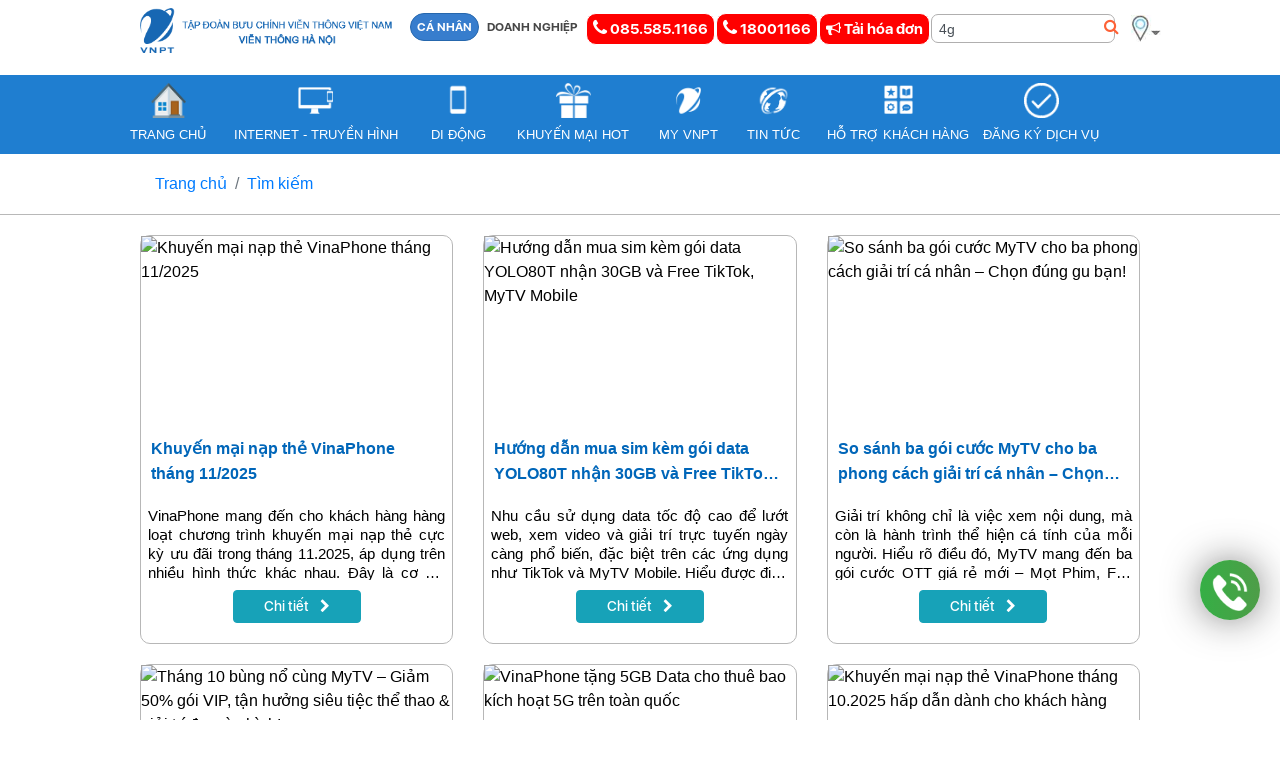

--- FILE ---
content_type: text/html; charset=utf-8
request_url: https://kinhdoanh.hanoi.vnpt.vn/tim-kiem?p=%204g%20
body_size: 36136
content:

<!DOCTYPE html>
<html lang="vi">
<head>
    <title></title>
    <meta charset="utf-8">

    <meta http-equiv="Content-Type" content="text/html; charset=UTF-8">
    <meta name="keywords" />
    <meta name="description" />
    <meta property="fb:app_id" content="419727268801823" />
    <meta property="og:url" content="http://kinhdoanh.hanoi.vnpt.vn/tim-kiem?p=%204g%20" />
    <meta property="og:site_name" content="banhangvnpt.vn">
    <meta property="og:type" content="website" />
    <meta property="og:locale" content="vi_VN" />
    <meta property="og:title" />
    <meta property="og:description" />
    <meta property="og:image" content="https://kinhdoanh.hanoi.vnpt.vn/content/home/images/esms.png" />
    <meta property="og:image:width" content="1200" />
    <meta property="og:image:height" content="628" />
    <meta property="og:image:alt" />
    <meta http-equiv="content-language" content="vi" />
    <meta itemprop='name' content="Kinh doanh VNPT VinaPhone Hà Nội" />
    <meta name="viewport" content="width=device-width, initial-scale=1, shrink-to-fit=no">
    <meta name="google-site-verification" content="TQAxPobfEdOMoGxQl_BcPT3uBBzgLPPxMXVu0Idrsu4" />
    <link rel="canonical" href="https://kinhdoanh.hanoi.vnpt.vn/tim-kiem?p=%204g%20" itemprop="url">
    <!-- Font Awesome -->
    
    <link href="https://maxcdn.bootstrapcdn.com/font-awesome/4.3.0/css/font-awesome.min.css" rel="stylesheet">
    <!-- ICON -->
    <link rel="shortcut icon" href="/favicon.ico">
    <!-- CSS -->
    <link rel="Stylesheet" href="/Content/owlcarousel/assets/owl.carousel.min.css" type="text/css" />
    <link rel="Stylesheet" href="/Content/owlcarousel/assets/owl.theme.default.min.css" type="text/css" />
    <link rel="Stylesheet" href="/Content/bootstrap-4.1.3/css/bootstrap.min.css" type="text/css" />
    <link rel="Stylesheet" href="/Content/Site.css" type="text/css" />

    <link href="https://fonts.googleapis.com/css?family=Montserrat:400,700|Roboto:400,700&display=swap" rel="stylesheet">
    <link rel="Stylesheet" href="/Content/content/pagedList.css" type="text/css" />
    <link rel="Stylesheet" href="/Content/customfunc.css" type="text/css" />

    <!-- SCRIPT -->
    <script src="https://ajax.googleapis.com/ajax/libs/jquery/3.3.1/jquery.min.js"></script>
    <script type="text/javascript" src="/Content/Scripts/jquery-1.11.1.min.js"></script>
    <script type="text/javascript" src="/Content/bootstrap-4.1.3/js/bootstrap.min.js"></script>


    <script data-skip-moving="true" type="text/javascript">
        function getCookie(cname) {
            var name = cname + "=";
            var decodedCookie = decodeURIComponent(document.cookie);
            var ca = decodedCookie.split(';');
            for (var i = 0; i < ca.length; i++) {
                var c = ca[i];
                while (c.charAt(0) == ' ') {
                    c = c.substring(1);
                }
                if (c.indexOf(name) == 0) {
                    return c.substring(name.length, c.length);
                }
            }
            return "";
        }

        function setCookie(cname, cvalue, exdays) {
            var d = new Date();
            d.setTime(d.getTime() + (exdays * 24 * 60 * 60 * 1000));
            var expires = "expires=" + d.toUTCString();
            document.cookie = cname + "=" + cvalue + ";" + expires + ";path=/";

        }

        $(document).ready(function () {
            //var cookieN = getCookie("selectC");

            //if (cookieN == "2") {

            //    document.getElementById("idCusType2").style["background-color"] = "#00aeef";
            //    document.getElementById("idCusType1").style["background-color"] = "#adabab";

            //    // Khách hàng doanh nghiệp
            //    (function (w, d, u) {
            //        var s = d.createElement('script'); s.async = 1; s.src = u + '?' + (Date.now() / 60000 | 0);
            //        var h = d.getElementsByTagName('script')[0]; h.parentNode.insertBefore(s, h);
            //    })(window, document, 'https://ipcc.vnpt.com.vn/upload/crm/site_button/loader_15_dcsd3v.js');

            //} else {

            //    document.getElementById("idCusType1").style["background-color"] = "#00aeef";
            //    document.getElementById("idCusType2").style["background-color"] = "#adabab";

            //    // Khách hàng cá nhân
            //    (function (w, d, u) {
            //        var s = d.createElement('script'); s.async = 1; s.src = u + '?' + (Date.now() / 60000 | 0);
            //        var h = d.getElementsByTagName('script')[0]; h.parentNode.insertBefore(s, h);
            //    })(window, document, 'https://ipcc.vnpt.com.vn/upload/crm/site_button/loader_9_24jn9r.js');

            //}
        });


        function onClickCustomerType(type, idButton) {

            var x = document.getElementById("mysel");
            if (x.style.display === "none") {
                x.style.display = "block";
            } else {
                x.style.display = "none";
            }

            document.cookie = "selectC=" + type;
            location.reload();

            var cookieN = getCookie("selectC");

            if (cookieN == "1") {
                document.getElementById("idCusType1").style["background-color"] = "red";
                document.getElementById("idCusType2").style["background-color"] = "#adabab";

                // Khách hàng cá nhân
                (function (w, d, u) {
                    var s = d.createElement('script'); s.async = 1; s.src = u + '?' + (Date.now() / 60000 | 0);
                    var h = d.getElementsByTagName('script')[0]; h.parentNode.insertBefore(s, h);
                })(window, document, 'https://ipcc.vnpt.com.vn/upload/crm/site_button/loader_9_24jn9r.js');

            } else {
                document.getElementById("idCusType2").style["background-color"] = "#00aeef";
                document.getElementById("idCusType1").style["background-color"] = "#adabab";

                // Khách hàng doanh nghiệp
                (function (w, d, u) {
                    var s = d.createElement('script'); s.async = 1; s.src = u + '?' + (Date.now() / 60000 | 0);
                    var h = d.getElementsByTagName('script')[0]; h.parentNode.insertBefore(s, h);
                })(window, document, 'https://ipcc.vnpt.com.vn/upload/crm/site_button/loader_15_dcsd3v.js');

            }
        }
        $(window).load(function () {
            $(".b24-widget-button-popup").removeClass("b24-widget-button-popup-show");
        });
    </script>
    <script type="text/javascript">
        /*<![CDATA[*/
        var ServerUrl = "https://kinhdoanh.hanoi.vnpt.vn";
        /*]]>*/
    </script>
    <!--Start of Tawk.to Script-->
    
    <!--End of Tawk.to Script-->
    <!-- Global site tag (gtag.js) - Google Ads: 1055950167 -->
    <script async src="https://www.googletagmanager.com/gtag/js?id=AW-1055950167"></script>
    <script>
        window.dataLayer = window.dataLayer || [];
        function gtag() { dataLayer.push(arguments); }
        gtag('js', new Date());

        gtag('config', 'AW-1055950167');
    </script>
    <!-- Event snippet for Lượt truy cập lớn conversion page
    In your html page, add the snippet and call gtag_report_conversion when someone clicks on the chosen link or button. -->
    <script>
        function gtag_report_conversion(url) {
            var callback = function () {
                if (typeof (url) != 'undefined') {
                    window.location = url;
                }
            };
            gtag('event', 'conversion', {
                'send_to': 'AW-1055950167/HpGHCJOd4qcBENeKwvcD',
                'value': 20000.0,
                'currency': 'VND',
                'event_callback': callback
            });
            return false;
        }
    </script>

    <!-- Google Tag Manager -->
    <script>
        (function (w, d, s, l, i) {
            w[l] = w[l] || []; w[l].push({
                'gtm.start':
                    new Date().getTime(), event: 'gtm.js'
            }); var f = d.getElementsByTagName(s)[0],
                j = d.createElement(s), dl = l != 'dataLayer' ? '&l=' + l : ''; j.async = true; j.src =
                    'https://www.googletagmanager.com/gtm.js?id=' + i + dl; f.parentNode.insertBefore(j, f);
        })(window, document, 'script', 'dataLayer', 'GTM-THH5DCC');</script>
    <!-- End Google Tag Manager -->
    <!-- Google Tag Manager (noscript) -->
    <noscript>
        <iframe src="https://www.googletagmanager.com/ns.html?id=GTM-THH5DCC"
                height="0" width="0" style="display:none;visibility:hidden"></iframe>
    </noscript>
    <!-- End Google Tag Manager (noscript) -->
    <!-- Meta Pixel Code -->
    <script>
        !function (f, b, e, v, n, t, s) {
            if (f.fbq) return; n = f.fbq = function () {
                n.callMethod ?
                    n.callMethod.apply(n, arguments) : n.queue.push(arguments)
            };
            if (!f._fbq) f._fbq = n; n.push = n; n.loaded = !0; n.version = '2.0';
            n.queue = []; t = b.createElement(e); t.async = !0;
            t.src = v; s = b.getElementsByTagName(e)[0];
            s.parentNode.insertBefore(t, s)
        }(window, document, 'script',
            'https://connect.facebook.net/en_US/fbevents.js');
        fbq('init', '681236804688758');
        fbq('track', 'PageView');
    </script>
    <noscript>
        <img height="1" width="1" style="display:none"
             src="https://www.facebook.com/tr?id=681236804688758&ev=PageView&noscript=1" />
    </noscript>
    <!-- End Meta Pixel Code -->
    <!-- Facebook Pixel Code -->
    <script>
        !function (f, b, e, v, n, t, s) {
            if (f.fbq) return; n = f.fbq = function () {
                n.callMethod ?
                    n.callMethod.apply(n, arguments) : n.queue.push(arguments)
            };
            if (!f._fbq) f._fbq = n; n.push = n; n.loaded = !0; n.version = '2.0';
            n.queue = []; t = b.createElement(e); t.async = !0;
            t.src = v; s = b.getElementsByTagName(e)[0];
            s.parentNode.insertBefore(t, s)
        }(window, document, 'script',
            'https://connect.facebook.net/en_US/fbevents.js');
        fbq('init', '299267257934902');
        fbq('track', 'PageView');
    </script>
    <noscript>
        <img height="1" width="1" style="display:none"
             src="https://www.facebook.com/tr?id=299267257934902&ev=PageView&noscript=1" />
    </noscript>
    <!-- End Facebook Pixel Code -->
    <!-- Facebook Pixel Code -->
    <script>
        !function (f, b, e, v, n, t, s) {
            if (f.fbq) return; n = f.fbq = function () {
                n.callMethod ?
                    n.callMethod.apply(n, arguments) : n.queue.push(arguments)
            };
            if (!f._fbq) f._fbq = n; n.push = n; n.loaded = !0; n.version = '2.0';
            n.queue = []; t = b.createElement(e); t.async = !0;
            t.src = v; s = b.getElementsByTagName(e)[0];
            s.parentNode.insertBefore(t, s)
        }(window, document, 'script',
            'https://connect.facebook.net/en_US/fbevents.js');
        fbq('init', '4377151308971862');
        fbq('track', 'PageView');
    </script>
    <noscript>
        <img height="1" width="1" style="display:none"
             src="https://www.facebook.com/tr?id=4377151308971862&ev=PageView&noscript=1" />
    </noscript>
    <!-- End Facebook Pixel Code -->
    <!-- Google tag (gtag.js) -->
    <script async src="https://www.googletagmanager.com/gtag/js?id=AW-10926686540"></script>
    <script>
        window.dataLayer = window.dataLayer || [];
        function gtag() { dataLayer.push(arguments); }
        gtag('js', new Date());

        gtag('config', 'AW-10926686540');
    </script>
    <!-- Event snippet for Khách hàng tiềm năng qua cuộc gọi điện thoại conversion page -->
    <script>
        gtag('event', 'conversion', { 'send_to': 'AW-10926686540/EXI8CObdp4QYEMyCoNoo' });
    </script>

    <!-- Google Tag Manager -->
    <script>
    (function (w, d, s, l, i) {
            w[l] = w[l] || []; w[l].push({
                'gtm.start':
                    new Date().getTime(), event: 'gtm.js'
            }); var f = d.getElementsByTagName(s)[0],
                j = d.createElement(s), dl = l != 'dataLayer' ? '&l=' + l : ''; j.async = true; j.src =
                    'https://www.googletagmanager.com/gtm.js?id=' + i + dl; f.parentNode.insertBefore(j, f);
        })(window, document, 'script', 'dataLayer', 'GTM-WXJVHGJV');</script>
    <!-- End Google Tag Manager -->
</head><!--/head-->
<body>
    <!-- Your customer chat code -->
    <div id="fb-root"></div>
    <script async defer crossorigin="anonymous" src="https://connect.facebook.net/vi_VN/sdk.js#xfbml=1&version=v13.0&appId=592626297836258&autoLogAppEvents=1" nonce="aeX8ZNO0"></script>
    <div class="fb-customerchat"
         attribution=setup_tool
         page_id="948017648593840"
         logged_in_greeting="Chào mừng bạn đã đến với trang web! Bạn cần hỗ trợ gì về lắp mạng VNPT & MyTV?"
         logged_out_greeting="Chào mừng bạn đã đến với trang web! Bạn cần hỗ trợ gì về lắp mạng VNPT & MyTV?">
    </div>
    
    <div class="newscate">


<!-- Left menu mobile -->
<nav class="cbp-spmenu cbp-spmenu-vertical cbp-spmenu-left" id="cbp-spmenu-s1">
    <div class="mbmenu">
        <div class="row head">
            
            <div class="col-6 menulink">
                <a href="/taihoadon">HÓA ĐƠN CƯỚC</a>
            </div>
            <div class="col-6 menulink">
                <a href="/dang-ky" target="_blank">ĐĂNG KÝ ONLINE</a>
            </div>
        </div>
        <div class="row cndn">
            <div class="col-6"><a class="active" href="https://kinhdoanh.hanoi.vnpt.vn">CÁ NHÂN</a></div>
            <div class="col-6"><a href="https://vinaphonehanoi.vnpt.vn">DOANH NGHIỆP</a></div>
        </div>
        <div class="row submobile">
            <div class="col-6">
                <a href="/"><img alt="Trang chủ" src="https://kinhdoanh.hanoi.vnpt.vn/Content/images/home.png"></a>
                <p><a href="/">TRANG CHỦ</a></p>
            </div>
            <div class="col-6">
                <a href="/dich-vu-di-dong"><img alt="Di động" src="https://kinhdoanh.hanoi.vnpt.vn/Content/images/mn1.png"></a>
                <p><a href="/dich-vu-di-dong">DI ĐỘNG</a></p>
            </div>

            <div class="col-6">
                <a href="/internet-truyen-hinh"><img alt="Intenet -Truyên hình" src="https://kinhdoanh.hanoi.vnpt.vn/Content/images/mn4.png"></a>
                <p><a href="/internet-truyen-hinh">INTERNET - TRUYỀN HÌNH</a></p>
            </div>
            <div class="col-6">
                <a href="/ho-tro/diem-giao-dich"><img alt="Điểm giao dịch" src="https://kinhdoanh.hanoi.vnpt.vn/Content/images/mn-dgd.png"></a>
                <p><a href="/cua-hang">ĐIỂM GIAO DỊCH</a></p>
            </div>
            <div class="col-6">
                <a href="/ho-tro"><img alt="Hỗ trợ" src="https://kinhdoanh.hanoi.vnpt.vn/Content/images/mn6.png"></a>
                <p><a href="/ho-tro">HỖ TRỢ</a></p>
            </div>
            <div class="col-6">
                <a href="https://my.vnpt.com.vn" target="_blank"><img alt="My VNPT" src="https://kinhdoanh.hanoi.vnpt.vn/Content/images/mn-icon7.png"></a>
                <p><a href="https://my.vnpt.com.vn" target="_blank">MY VNPT</a></p>
            </div>
            <div class="col-6">
                <a href="/khuyen-mai"><img alt="Khuyến mại hot" src="https://kinhdoanh.hanoi.vnpt.vn/Content/images/mn-icon-kmai.png"></a>
                <p><a href="/khuyen-mai">KHUYẾN MẠI</a></p>
            </div>
            <div class="col-6">
                <a href="/tin-tuc"><img alt="Tin tức" src="https://kinhdoanh.hanoi.vnpt.vn/Content/images/mn3.png"></a>
                <p><a href="/tin-tuc">TIN TỨC</a></p>
            </div>
            
        </div>
        <div class="row searchmb">
<form action="/TimKiem/Search" class="form-inline" method="post" role="search">                <div id="search_all" class="form-group">
                    <input type="text" name="txtTuKhoa" class="form-control" id="txtTuKhoa" aria-describedby="emailHelp" placeholder="Tìm kiếm" value="4g ">
                    <button type="submit" class="btn btn-danger" style="margin-top: 3px;"><i class="fa fa-search"></i></button>
                </div>
</form>        </div>
        <div class="row social justify-content-center">
            <a href="https://www.facebook.com/vnptvnphanoi" title="Fanpage của VNPT H&#192; NỘI"><img alt="Fanpage của VNPT H&#192; NỘI" src="https://kinhdoanh.hanoi.vnpt.vn/Content/images/fb-icon-mb.png"></a>
            <a href="https://www.youtube.com/channel/UCiyPZmKjt9427LosqyF3WAg" title="Kênh youtube của VNPT H&#192; NỘI"><img alt="Kênh youtube của VNPT H&#192; NỘI" src="https://kinhdoanh.hanoi.vnpt.vn/Content/images/youtube-icon-mb.png"></a>

            <a target="_blank" href="https://freedoo.vnpt.vn/" title="Bán hàng online chính thức của VNPT VinaPhone"><img alt="Bán hàng online chính thức của VNPT VinaPhone" src="https://kinhdoanh.hanoi.vnpt.vn/Content/images/iconCartMb.png"></a>
        </div>
    </div>
    <!-- Mobile menu -->
    <div id="showLeftPush" class="ismobile" style="top:0px !important">
        <span></span>
        <span></span>
        <span></span>
    </div>
</nav>
<!-- Header mobile -->
<div class="menu-mobile ismobile">
    <a href="/"><img class="logo" alt="VNPT H&#192; NỘI" src="https://kinhdoanh.hanoi.vnpt.vn/Content/images/logo_footer.png" /></a>
</div>

<div class="boxHeight">
    <!-- Menu -->
    <div class="menu ispc">
        <!--<div class="banner2021left">&nbsp;</div>
        <div class="banner2021right">&nbsp;</div>-->
        <div class="container clearfix">
            <h1 class="logo">
                <a href="/"><img alt="VNPT H&#192; NỘI" src="[data-uri]" style="height: 45px;" /></a>
            </h1>
            <a class="link-top active" href="https://kinhdoanh.hanoi.vnpt.vn">CÁ NHÂN</a>
            <a class="link-top" href="https://vinaphonehanoi.vnpt.vn">DOANH NGHIỆP</a>
            
            <a href="tel:085.585.1166" title="085.585.1166" class="link-top button-hotline" style="color: #ffffff; font-size: 15px;" onclick="onCallClick();">
                <i class="fa fa-phone" style="font-size:18px;color:#ffffff;"></i>&nbsp;085.585.1166
            </a>
            <a href="tel:18001166" title="18001166" class="link-top button-hotline" style="color: #ffffff; font-size: 15px;" onclick="onCallClick();">
                <i class="fa fa-phone" style="font-size:18px;color:#ffffff;"></i>&nbsp;18001166
            </a>
            <a class="link-top button-hotline" href="/taihoadon" style="font-size: 15px; color: #fff;"><i class="fa fa-bullhorn"></i>&nbsp;Tải hóa đơn</a>
<form action="/TimKiem/Search" class="form-inline" method="post" role="search">                <div id="search_all" class="form-group">
                    <input type="text" name="txtTuKhoa" class="form-control" id="txtTuKhoa" aria-describedby="emailHelp" placeholder="Tìm kiếm" value="4g ">
                    <button type="submit" class="btn btn-danger" style="right: 12px;"><i class="fa fa-search"></i></button>
                </div>
</form>
            <form class="location">
                <div class="form-group">
                    <select onchange="javascript:location.href = this.value;">
                        <option value="">-- Chọn tỉnh --</option>
                        <option value="/cua-hang">Hà Nội </option>
                    </select>
                </div>
            </form>
        </div>
    </div>

    <!-- Submenu -->
    <div class="submenu ispc">
        <div class="container">
            <ul class="clearfix menuPc">
                <li>
                    <a href="/">
                        <img src="https://kinhdoanh.hanoi.vnpt.vn/Content/images/home.png" alt="Trang chủ">
                        <p>TRANG CHỦ</p>
                    </a>
                </li>
                <li id="menu4G" class="has-dropdown">
                    <a href="/internet-truyen-hinh">
                        <img src="https://kinhdoanh.hanoi.vnpt.vn/Content/images/mn-icon4.png" alt="Internet - Truyền hình">
                        <p>INTERNET - TRUYỀN HÌNH</p>
                    </a>
                    <ul class="iteamMenu nav-dropdown">
                        
                                    <li>
                                        <a href="/internet-truyen-hinh/internet-1">Internet</a>
                                    </li>
                                    <li>
                                        <a href="/internet-truyen-hinh/truyen-hinh-2">Truyền h&#236;nh</a>
                                    </li>
                                    <li>
                                        <a href="/internet-truyen-hinh/goi-cuoc-tich-hop-3">G&#243;i cước t&#237;ch hợp</a>
                                    </li>
                                            <li><a href="/internet-truyen-hinh/goi-cuoc-tich-hop-33">&nbsp; > Internet + Di động</a></li>
                                            <li><a href="/internet-truyen-hinh/goi-cuoc-tich-hop-26">&nbsp; > Internet + Truyền h&#236;nh</a></li>

                        
                    </ul>
                </li>
                <li class="has-dropdown" id="menuMobi">
                    <a href="/dich-vu-di-dong">
                        <img src="https://kinhdoanh.hanoi.vnpt.vn/Content/images/mn-icon1.png" alt="Di động">
                        <p>DI ĐỘNG</p>
                    </a>
                    <ul class="iteamMenu nav-dropdown">
                                    <li><a href="/san-pham-dich-vu/tra-truoc-30">Trả trước</a></li>
                                    <li><a href="/san-pham-dich-vu/sim-kem-goi-32">Sim k&#232;m g&#243;i</a></li>

                                    <li><a href="https://digishop.vnpt.vn/sim-so?tab=c320&amp;aff=VNP051549">Chọn số</a></li>
                                    <li><a href="https://digishop.vnpt.vn/nap-tien?tab=c324#c324">Nạp thẻ </a></li>

                    </ul>
                </li>
                
                <li>
                    <a href="/khuyen-mai">
                        <img src="https://kinhdoanh.hanoi.vnpt.vn/Content/images/mn-icon-kmai.png" alt="Khuyến mại hot">
                        <p>KHUYẾN MẠI HOT</p>
                    </a>
                </li>

                

                <li>
                    <a href="https://my.vnpt.com.vn" target="_blank">
                        <img src="https://kinhdoanh.hanoi.vnpt.vn/Content/images/mn-icon7.png" alt="My VNPT">
                        <p>MY VNPT</p>
                    </a>
                </li>
                <li>
                    <a href="/tin-tuc">
                        <img src="https://kinhdoanh.hanoi.vnpt.vn/Content/images/mn3.png" alt="Tin tức">
                        <p>TIN TỨC</p>
                    </a>
                </li>
                <li class="has-dropdown" id="menuSupport">
                    <a href="/ho-tro">
                        <img src="https://kinhdoanh.hanoi.vnpt.vn/Content/images/mn-icon6.png" alt="Hỗ trợ">
                        <p>HỖ TRỢ KHÁCH HÀNG</p>
                    </a>
                    <ul class="iteamMenu nav-dropdown">
                        <li><a href="/cua-hang">Cửa hàng giao dịch</a></li>
                        <li><a href="https://kinhdoanh.hanoi.vnpt.vn/ho-tro/bo-mau-hop-dong-cung-cap-va-su-dung-dich-vu-vien-thong-vnpt-352">Mẫu hợp đồng</a></li>
                        <li><a href="https://kinhdoanh.hanoi.vnpt.vn/ho-tro/cac-hinh-thuc-thanh-toan-hoa-don-cua-vnpt-nhanh-chong-tien-loi-82">Hướng dẫn thanh toán</a></li>
                        <li><a href="/video-huong-dan">Video hướng dẫn</a></li>
                        <li><a href="/ho-tro">Hỗ trợ khác</a></li>
                        <li><a href="/lien-he">Liên hệ</a></li>
                    </ul>
                </li>
                <li>
                    <a href="/dang-ky">
                        <img src="https://kinhdoanh.hanoi.vnpt.vn/Content/images/icon-dangky.png" alt="Đăng ký dịch vụ">
                        <p>ĐĂNG KÝ DỊCH VỤ</p>
                    </a>
                </li>
            </ul>
        </div>
    </div>
</div>
        

<div class="detailpack detailnews">
    <div class="container-fuild bread">
        <nav aria-label="breadcrumb" class="container">
            <ol class="breadcrumb">
                <li class="breadcrumb-item"><a href="/">Trang chủ</a></li>
                <li class="breadcrumb-item"><a href="/tim-kiem">Tìm kiếm</a></li>
            </ol>
        </nav>
    </div>
    <!-- content -->
    <div class="container">
        <div class="row ctdetail">
            <div class="col-12 col-md-12 col-lg-12">
                <div class="row">
                    <div class="carousel-wrap row packdetail">
                                    <div class="col-12 col-md-6 col-lg-4 item">
                                        <div class="card card-item">
                                            <img class="card-img-top" src="https://banhangvnpt.vn/Uploads/ThumsLibraries/Images/2025/11/03/102531124.jpg?w=315&amp;mode=crop" alt="Khuyến mại nạp thẻ VinaPhone th&#225;ng 11/2025" style="padding-bottom: 0px; border-radius: 5px;">
                                            <h3 class="head" style="line-height: 3em;">
                                                <a href="/khuyen-mai/khuyen-mai-nap-the-vinaphone-thang-11-2025-10374" class="title">
                                                    <p class="catchu">Khuyến mại nạp thẻ VinaPhone th&#225;ng 11/2025</p>
                                                </a>
                                            </h3>

                                                    <div class="des1">
                                                                <p>VinaPhone mang đến cho khách hàng hàng loạt chương trình khuyến mại nạp thẻ cực kỳ ưu đãi trong tháng 11.2025, áp dụng trên nhiều hình thức khác nhau. Đây là cơ hội tuyệt vời để bạn gia tăng giá trị tài khoản, nhận thêm data và hưởng ưu đãi đặc biệt khi nạp thẻ đúng lịch. Hãy cùng điểm qua chi tiết các chương trình trong tháng này để không bỏ lỡ cơ hội tiết kiệm và nhận quà lớn từ VinaPhone.</p>

                                                    </div>


                                            <p class="card-button">
                                                <a href="/khuyen-mai/khuyen-mai-nap-the-vinaphone-thang-11-2025-10374" class="btn btn-info cursor-pointer" style="color: #ffffff; padding: 5px 30px;">Chi tiết <i class="fa fa-chevron-right"></i></a>
                                            </p>
                                        </div>
                                    </div>
                                    <div class="col-12 col-md-6 col-lg-4 item">
                                        <div class="card card-item">
                                            <img class="card-img-top" src="https://banhangvnpt.vn/Uploads/ThumsLibraries/Images/2025/10/25/092403925.jpg?w=315&amp;mode=crop" alt="Hướng dẫn mua sim k&#232;m g&#243;i data YOLO80T nhận 30GB v&#224; Free TikTok, MyTV Mobile" style="padding-bottom: 0px; border-radius: 5px;">
                                            <h3 class="head" style="line-height: 3em;">
                                                <a href="/tin-tuc/huong-dan-mua-sim-kem-goi-data-yolo80t-nhan-30gb-va-free-tiktok-mytv-mobile-12684" class="title">
                                                    <p class="catchu">Hướng dẫn mua sim k&#232;m g&#243;i data YOLO80T nhận 30GB v&#224; Free TikTok, MyTV Mobile</p>
                                                </a>
                                            </h3>

                                                    <div class="des1">
                                                                <p>Nhu cầu sử dụng data tốc độ cao để lướt web, xem video và giải trí trực tuyến ngày càng phổ biến, đặc biệt trên các ứng dụng như TikTok và MyTV Mobile. Hiểu được điều đó, VNPT Vinaphone mang đến gói YOLO80T – lựa chọn hoàn hảo cho người dùng cần 1GB data/ngày cùng ưu đãi miễn phí truy cập TikTok và xem truyền hình MyTV Mobile. Chỉ với 80.000đ/tháng, bạn sẽ có ngay 30GB dung lượng tốc độ cao để học tập, làm việc, giải trí và tận hưởng thế giới nội dung không giới hạn mà vẫn tiết kiệm chi phí.</p>

                                                    </div>


                                            <p class="card-button">
                                                <a href="/tin-tuc/huong-dan-mua-sim-kem-goi-data-yolo80t-nhan-30gb-va-free-tiktok-mytv-mobile-12684" class="btn btn-info cursor-pointer" style="color: #ffffff; padding: 5px 30px;">Chi tiết <i class="fa fa-chevron-right"></i></a>
                                            </p>
                                        </div>
                                    </div>
                                    <div class="col-12 col-md-6 col-lg-4 item">
                                        <div class="card card-item">
                                            <img class="card-img-top" src="https://banhangvnpt.vn/Uploads/ThumsLibraries/Images/2025/10/23/084929589.jpg?w=315&amp;mode=crop" alt="So s&#225;nh ba g&#243;i cước MyTV cho ba phong c&#225;ch giải tr&#237; c&#225; nh&#226;n – Chọn đ&#250;ng gu bạn!" style="padding-bottom: 0px; border-radius: 5px;">
                                            <h3 class="head" style="line-height: 3em;">
                                                <a href="/tin-tuc/so-sanh-ba-goi-cuoc-mytv-cho-ba-phong-cach-giai-tri-ca-nhan-chon-dung-gu-ban-12683" class="title">
                                                    <p class="catchu">So s&#225;nh ba g&#243;i cước MyTV cho ba phong c&#225;ch giải tr&#237; c&#225; nh&#226;n – Chọn đ&#250;ng gu bạn!</p>
                                                </a>
                                            </h3>

                                                    <div class="des1">
                                                                <p>Giải trí không chỉ là việc xem nội dung, mà còn là hành trình thể hiện cá tính của mỗi người. Hiểu rõ điều đó, MyTV mang đến ba gói cước OTT giá rẻ mới – Mọt Phim, Fan Thể Thao và VIP Lite, mỗi gói là một “chất riêng” cho từng phong cách thưởng thức khác nhau. Cùng so sánh ba gói cước MyTV để chọn đúng gu giải trí – nơi bạn tìm thấy niềm vui theo cách của chính mình.</p>

                                                    </div>


                                            <p class="card-button">
                                                <a href="/tin-tuc/so-sanh-ba-goi-cuoc-mytv-cho-ba-phong-cach-giai-tri-ca-nhan-chon-dung-gu-ban-12683" class="btn btn-info cursor-pointer" style="color: #ffffff; padding: 5px 30px;">Chi tiết <i class="fa fa-chevron-right"></i></a>
                                            </p>
                                        </div>
                                    </div>
                                    <div class="col-12 col-md-6 col-lg-4 item">
                                        <div class="card card-item">
                                            <img class="card-img-top" src="https://banhangvnpt.vn/Uploads/ThumsLibraries/Images/2025/10/11/105911097.jpg?w=315&amp;mode=crop" alt="Th&#225;ng 10 b&#249;ng nổ c&#249;ng MyTV – Giảm 50% g&#243;i VIP, tận hưởng si&#234;u tiệc thể thao &amp; giải tr&#237; đa m&#224;n h&#236;nh!" style="padding-bottom: 0px; border-radius: 5px;">
                                            <h3 class="head" style="line-height: 3em;">
                                                <a href="/khuyen-mai/thang-10-bung-no-cung-mytv-giam-50-goi-vip-tan-huong-sieu-tiec-the-thao-and-giai-tri-da-man-hinh-10372" class="title">
                                                    <p class="catchu">Th&#225;ng 10 b&#249;ng nổ c&#249;ng MyTV – Giảm 50% g&#243;i VIP, tận hưởng si&#234;u tiệc thể thao &amp; giải tr&#237; đa m&#224;n h&#236;nh!</p>
                                                </a>
                                            </h3>

                                                    <div class="des1">
                                                                <p>Tháng 10 này, MyTV khuấy động bầu không khí giải trí bằng chương trình khuyến mại “Giảm 50% gói VIP”, áp dụng duy nhất vào Thứ Sáu và Thứ Bảy hàng tuần, dành cho mọi khách hàng, mọi nhà mạng. Đây là cơ hội vàng để người xem nâng cấp trải nghiệm truyền hình đỉnh cao – nơi quy tụ hàng nghìn giờ phim, show và thể thao quốc tế trong một không gian duy nhất.</p>

                                                    </div>


                                            <p class="card-button">
                                                <a href="/khuyen-mai/thang-10-bung-no-cung-mytv-giam-50-goi-vip-tan-huong-sieu-tiec-the-thao-and-giai-tri-da-man-hinh-10372" class="btn btn-info cursor-pointer" style="color: #ffffff; padding: 5px 30px;">Chi tiết <i class="fa fa-chevron-right"></i></a>
                                            </p>
                                        </div>
                                    </div>
                                    <div class="col-12 col-md-6 col-lg-4 item">
                                        <div class="card card-item">
                                            <img class="card-img-top" src="https://banhangvnpt.vn/Uploads/ThumsLibraries/Images/2025/10/07/141235365.jpg?w=315&amp;mode=crop" alt="VinaPhone tặng 5GB Data cho thu&#234; bao k&#237;ch hoạt 5G tr&#234;n to&#224;n quốc" style="padding-bottom: 0px; border-radius: 5px;">
                                            <h3 class="head" style="line-height: 3em;">
                                                <a href="/tin-tuc/vinaphone-tang-5gb-data-cho-thue-bao-kich-hoat-5g-tren-toan-quoc-12675" class="title">
                                                    <p class="catchu">VinaPhone tặng 5GB Data cho thu&#234; bao k&#237;ch hoạt 5G tr&#234;n to&#224;n quốc</p>
                                                </a>
                                            </h3>

                                                    <div class="des1">
                                                                <p>Nhằm tri ân khách hàng và khuyến khích người dùng di động trải nghiệm công nghệ mạng thế hệ mới, VNPT VinaPhone chính thức triển khai chương trình chăm sóc khách hàng “Tặng 5GB Data miễn phí cho thuê bao mở dịch vụ 5G” trên toàn quốc. Chương trình diễn ra từ ngày 01/10/2025 đến hết ngày 31/12/2025, dành cho các thuê bao di động VinaPhone chưa từng mở profile 5G.</p>

                                                    </div>


                                            <p class="card-button">
                                                <a href="/tin-tuc/vinaphone-tang-5gb-data-cho-thue-bao-kich-hoat-5g-tren-toan-quoc-12675" class="btn btn-info cursor-pointer" style="color: #ffffff; padding: 5px 30px;">Chi tiết <i class="fa fa-chevron-right"></i></a>
                                            </p>
                                        </div>
                                    </div>
                                    <div class="col-12 col-md-6 col-lg-4 item">
                                        <div class="card card-item">
                                            <img class="card-img-top" src="https://banhangvnpt.vn/Uploads/ThumsLibraries/Images/2025/09/30/170653034.jpg?w=315&amp;mode=crop" alt="Khuyến mại nạp thẻ VinaPhone th&#225;ng 10.2025 hấp dẫn d&#224;nh cho kh&#225;ch h&#224;ng" style="padding-bottom: 0px; border-radius: 5px;">
                                            <h3 class="head" style="line-height: 3em;">
                                                <a href="/khuyen-mai/khuyen-mai-nap-the-vinaphone-thang-10-2025-hap-dan-danh-cho-khach-hang-10368" class="title">
                                                    <p class="catchu">Khuyến mại nạp thẻ VinaPhone th&#225;ng 10.2025 hấp dẫn d&#224;nh cho kh&#225;ch h&#224;ng</p>
                                                </a>
                                            </h3>

                                                    <div class="des1">
                                                                <p>Tháng 10.2025, VinaPhone mang đến cho khách hàng hàng loạt chương trình khuyến mại nạp thẻ cực kỳ ưu đãi, áp dụng trên nhiều hình thức khác nhau. Đây là cơ hội tuyệt vời để khách hàng gia tăng giá trị tài khoản, nhận thêm data và hưởng ưu đãi đặc biệt khi nạp thẻ đúng lịch. Hãy cùng điểm qua chi tiết các chương trình trong tháng này để không bỏ lỡ cơ hội tiết kiệm và nhận quà lớn từ VinaPhone.</p>

                                                    </div>


                                            <p class="card-button">
                                                <a href="/khuyen-mai/khuyen-mai-nap-the-vinaphone-thang-10-2025-hap-dan-danh-cho-khach-hang-10368" class="btn btn-info cursor-pointer" style="color: #ffffff; padding: 5px 30px;">Chi tiết <i class="fa fa-chevron-right"></i></a>
                                            </p>
                                        </div>
                                    </div>
                                    <div class="col-12 col-md-6 col-lg-4 item">
                                        <div class="card card-item">
                                            <img class="card-img-top" src="https://banhangvnpt.vn/Uploads/ThumsLibraries/Images/2025/09/24/124248811.jpg?w=315&amp;mode=crop" alt="G&#243;i cước BIGTV129 của VinaPhone miễn ph&#237; truyền h&#236;nh MyTV v&#224; 60GB th&#225;ng" style="padding-bottom: 0px; border-radius: 5px;">
                                            <h3 class="head" style="line-height: 3em;">
                                                <a href="/tin-tuc/goi-cuoc-bigtv129-cua-vinaphone-mien-phi-truyen-hinh-mytv-va-60gb-thang-12670" class="title">
                                                    <p class="catchu">G&#243;i cước BIGTV129 của VinaPhone miễn ph&#237; truyền h&#236;nh MyTV v&#224; 60GB th&#225;ng</p>
                                                </a>
                                            </h3>

                                                    <div class="des1">
                                                                <p>BIGTV129 của VinaPhone là gói cước lý tưởng cho những ai mong muốn có một lựa chọn giải trí trọn gói ngay trên di động. Chỉ với 129.000đ/tháng, khách hàng sẽ được hưởng 2GB data tốc độ cao mỗi ngày cùng ưu đãi miễn phí truy cập MyTV với hơn 140 kênh truyền hình hấp dẫn.</p>

                                                    </div>


                                            <p class="card-button">
                                                <a href="/tin-tuc/goi-cuoc-bigtv129-cua-vinaphone-mien-phi-truyen-hinh-mytv-va-60gb-thang-12670" class="btn btn-info cursor-pointer" style="color: #ffffff; padding: 5px 30px;">Chi tiết <i class="fa fa-chevron-right"></i></a>
                                            </p>
                                        </div>
                                    </div>
                                    <div class="col-12 col-md-6 col-lg-4 item">
                                        <div class="card card-item">
                                            <img class="card-img-top" src="https://banhangvnpt.vn/Uploads/ThumsLibraries/Images/2025/09/23/092402321.jpg?w=315&amp;mode=crop" alt="Hướng dẫn đăng k&#253; c&#225;c g&#243;i cước 4G/5G VinaPhone 1 ng&#224;y mới nhất" style="padding-bottom: 0px; border-radius: 5px;">
                                            <h3 class="head" style="line-height: 3em;">
                                                <a href="/tin-tuc/huong-dan-dang-ky-cac-goi-cuoc-4g-5g-vinaphone-1-ngay-moi-nhat-12669" class="title">
                                                    <p class="catchu">Hướng dẫn đăng k&#253; c&#225;c g&#243;i cước 4G/5G VinaPhone 1 ng&#224;y mới nhất</p>
                                                </a>
                                            </h3>

                                                    <div class="des1">
                                                                <p>Có những lúc bạn chỉ cần mạng trong một ngày: đi chơi xa, đi công tác ngắn hạn, hay đơn giản là WiFi ở nhà bị gián đoạn. Thay vì đăng ký gói tháng tốn kém, bạn có thể lựa chọn các gói cước 4G/5G VinaPhone 1 ngày để vừa tiết kiệm vừa tiện lợi. Với mức giá chỉ vài nghìn đồng, bạn đã có ngay dung lượng tốc độ cao để lướt web, xem phim, học tập hoặc làm việc mà không lo gián đoạn.</p>

                                                    </div>


                                            <p class="card-button">
                                                <a href="/tin-tuc/huong-dan-dang-ky-cac-goi-cuoc-4g-5g-vinaphone-1-ngay-moi-nhat-12669" class="btn btn-info cursor-pointer" style="color: #ffffff; padding: 5px 30px;">Chi tiết <i class="fa fa-chevron-right"></i></a>
                                            </p>
                                        </div>
                                    </div>
                                    <div class="col-12 col-md-6 col-lg-4 item">
                                        <div class="card card-item">
                                            <img class="card-img-top" src="https://banhangvnpt.vn/Uploads/ThumsLibraries/Images/2025/09/20/104717318.jpg?w=315&amp;mode=crop" alt="Đăng k&#253; g&#243;i FUN12 của VinaPhone nhận ngay 1GB v&#224; free data facebook, tiktok" style="padding-bottom: 0px; border-radius: 5px;">
                                            <h3 class="head" style="line-height: 3em;">
                                                <a href="/tin-tuc/dang-ky-goi-fun12-cua-vinaphone-nhan-ngay-1gb-va-free-data-facebook-tiktok-12667" class="title">
                                                    <p class="catchu">Đăng k&#253; g&#243;i FUN12 của VinaPhone nhận ngay 1GB v&#224; free data facebook, tiktok</p>
                                                </a>
                                            </h3>

                                                    <div class="des1">
                                                                <p>Với việc người dùng ngày càng dành nhiều thời gian cho Facebook, TikTok, Instagram và YouTube, Internet đã trở thành nhu cầu thiết yếu. Đáp ứng xu hướng đó, VinaPhone giới thiệu gói FUN12 – gói cước giá mềm, ngắn hạn nhưng đem lại nhiều tiện ích đáng giá.</p>

                                                    </div>


                                            <p class="card-button">
                                                <a href="/tin-tuc/dang-ky-goi-fun12-cua-vinaphone-nhan-ngay-1gb-va-free-data-facebook-tiktok-12667" class="btn btn-info cursor-pointer" style="color: #ffffff; padding: 5px 30px;">Chi tiết <i class="fa fa-chevron-right"></i></a>
                                            </p>
                                        </div>
                                    </div>
                                    <div class="col-12 col-md-6 col-lg-4 item">
                                        <div class="card card-item">
                                            <img class="card-img-top" src="https://banhangvnpt.vn/Uploads/ThumsLibraries/Images/2025/09/19/164252830.jpg?w=315&amp;mode=crop" alt="Đăng k&#253; g&#243;i cước TK7 VinaPhone miễn ph&#237; TikTok suốt 7 ng&#224;y" style="padding-bottom: 0px; border-radius: 5px;">
                                            <h3 class="head" style="line-height: 3em;">
                                                <a href="/tin-tuc/dang-ky-goi-cuoc-tk7-vinaphone-mien-phi-tiktok-suot-7-ngay-12666" class="title">
                                                    <p class="catchu">Đăng k&#253; g&#243;i cước TK7 VinaPhone miễn ph&#237; TikTok suốt 7 ng&#224;y</p>
                                                </a>
                                            </h3>

                                                    <div class="des1">
                                                                <p>Nếu bạn là tín đồ TikTok và thường xuyên lướt xem video ngắn để giải trí, cập nhật xu hướng thì chắc chắn không thể bỏ qua gói cước TK7 của VinaPhone. Với chi phí siêu rẻ, chỉ 10.000đ, bạn có ngay 7 ngày thoải mái truy cập TikTok mà không lo tiêu tốn dung lượng data chính. Đây là lựa chọn tuyệt vời giúp bạn tiết kiệm chi phí mà vẫn tận hưởng trọn vẹn trải nghiệm trên ứng dụng.</p>

                                                    </div>


                                            <p class="card-button">
                                                <a href="/tin-tuc/dang-ky-goi-cuoc-tk7-vinaphone-mien-phi-tiktok-suot-7-ngay-12666" class="btn btn-info cursor-pointer" style="color: #ffffff; padding: 5px 30px;">Chi tiết <i class="fa fa-chevron-right"></i></a>
                                            </p>
                                        </div>
                                    </div>
                                    <div class="col-12 col-md-6 col-lg-4 item">
                                        <div class="card card-item">
                                            <img class="card-img-top" src="https://banhangvnpt.vn/Uploads/ThumsLibraries/Images/2025/09/19/104205984.jpg?w=315&amp;mode=crop" alt="4 C&#225;ch t&#236;m, kiểm tra g&#243;i cước 4G/5G VinaPhone c&#243; thể đăng k&#253;&#160;" style="padding-bottom: 0px; border-radius: 5px;">
                                            <h3 class="head" style="line-height: 3em;">
                                                <a href="/tin-tuc/4-cach-tim-kiem-tra-goi-cuoc-4g-5g-vinaphone-co-the-dang-ky-12665" class="title">
                                                    <p class="catchu">4 C&#225;ch t&#236;m, kiểm tra g&#243;i cước 4G/5G VinaPhone c&#243; thể đăng k&#253;&#160;</p>
                                                </a>
                                            </h3>

                                                    <div class="des1">
                                                                <p>Bạn đang tìm kiếm gói cước VinaPhone phù hợp cho thuê bao của mình nhưng chưa biết cách kiểm tra gói cước nào có thể đăng ký? Bài viết này sẽ cung cấp 5 cách kiểm tra các gói cước VinaPhone có thể đăng ký một cách nhanh chóng, chính xác và hoàn toàn miễn phí. Bạn sẽ nhận được thông tin về những gói cước khuyến mãi mà bạn có thể đăng ký hoặc những gói cước combo bao gồm phút gọi và tin nhắn. </p>

                                                    </div>


                                            <p class="card-button">
                                                <a href="/tin-tuc/4-cach-tim-kiem-tra-goi-cuoc-4g-5g-vinaphone-co-the-dang-ky-12665" class="btn btn-info cursor-pointer" style="color: #ffffff; padding: 5px 30px;">Chi tiết <i class="fa fa-chevron-right"></i></a>
                                            </p>
                                        </div>
                                    </div>
                                    <div class="col-12 col-md-6 col-lg-4 item">
                                        <div class="card card-item">
                                            <img class="card-img-top" src="https://banhangvnpt.vn/Uploads/ThumsLibraries/Images/2025/09/10/170846085.jpg?w=315&amp;mode=crop" alt="G&#243;i cước D20 của VinaPhone 20k 1 ng&#224;y nhận ưu đ&#227;i 25GB" style="padding-bottom: 0px; border-radius: 5px;">
                                            <h3 class="head" style="line-height: 3em;">
                                                <a href="/tin-tuc/goi-cuoc-d20-cua-vinaphone-20k-1-ngay-nhan-uu-dai-25gb-12663" class="title">
                                                    <p class="catchu">G&#243;i cước D20 của VinaPhone 20k 1 ng&#224;y nhận ưu đ&#227;i 25GB</p>
                                                </a>
                                            </h3>

                                                    <div class="des1">
                                                                <p>Chỉ cần vài thao tác đơn giản trên digishop.vnpt.vn, bạn đã có thể đăng ký ngay gói D20 của VinaPhone. Với chi phí chỉ 20.000đ, thuê bao sẽ nhận được 25GB data tốc độ cao sử dụng trong 24 giờ – đủ để lướt web, xem phim, nghe nhạc cả ngày mà không lo gián đoạn. Nếu bạn đang muốn tìm một gói 4G giá rẻ theo ngày, dung lượng khủng và tiết kiệm thì D20 chính là lựa chọn hoàn hảo.</p>

                                                    </div>


                                            <p class="card-button">
                                                <a href="/tin-tuc/goi-cuoc-d20-cua-vinaphone-20k-1-ngay-nhan-uu-dai-25gb-12663" class="btn btn-info cursor-pointer" style="color: #ffffff; padding: 5px 30px;">Chi tiết <i class="fa fa-chevron-right"></i></a>
                                            </p>
                                        </div>
                                    </div>
                                    <div class="col-12 col-md-6 col-lg-4 item">
                                        <div class="card card-item">
                                            <img class="card-img-top" src="https://banhangvnpt.vn/Uploads/ThumsLibraries/Images/2025/09/10/152831306.jpg?w=315&amp;mode=crop" alt="Bộ 3 sim k&#232;m g&#243;i VinaPhone 50k: miễn ph&#237; Facebook, TikTok, YouTube" style="padding-bottom: 0px; border-radius: 5px;">
                                            <h3 class="head" style="line-height: 3em;">
                                                <a href="/tin-tuc/bo-3-sim-kem-goi-vinaphone-50k-mien-phi-facebook-tiktok-youtube-12662" class="title">
                                                    <p class="catchu">Bộ 3 sim k&#232;m g&#243;i VinaPhone 50k: miễn ph&#237; Facebook, TikTok, YouTube</p>
                                                </a>
                                            </h3>

                                                    <div class="des1">
                                                                <p>Bạn muốn lướt Facebook, TikTok, YouTube thoải mái mà không lo hết data? Bạn cần thêm ưu đãi để chơi game giải trí mỗi ngày? Giải pháp đã có ngay trong bộ ba sim kèm gói 50k VinaPhone gồm FB50G, TK50G và YT50G. Với mức phí chỉ 50.000 đồng/tháng, bạn vừa có data tốc độ cao, vừa được miễn phí truy cập ứng dụng yêu thích, lại còn thêm quà tặng Cloudgaming để trải nghiệm game online thú vị hơn.</p>

                                                    </div>


                                            <p class="card-button">
                                                <a href="/tin-tuc/bo-3-sim-kem-goi-vinaphone-50k-mien-phi-facebook-tiktok-youtube-12662" class="btn btn-info cursor-pointer" style="color: #ffffff; padding: 5px 30px;">Chi tiết <i class="fa fa-chevron-right"></i></a>
                                            </p>
                                        </div>
                                    </div>
                                    <div class="col-12 col-md-6 col-lg-4 item">
                                        <div class="card card-item">
                                            <img class="card-img-top" src="https://banhangvnpt.vn/Uploads/ThumsLibraries/Images/2025/08/18/175602381.jpg?w=315&amp;mode=crop" alt="3 c&#225;ch kiểm tra g&#243;i cước 4G VinaPhone đang sử dụng" style="padding-bottom: 0px; border-radius: 5px;">
                                            <h3 class="head" style="line-height: 3em;">
                                                <a href="/tin-tuc/3-cach-kiem-tra-goi-cuoc-4g-vinaphone-dang-su-dung-1913" class="title">
                                                    <p class="catchu">3 c&#225;ch kiểm tra g&#243;i cước 4G VinaPhone đang sử dụng</p>
                                                </a>
                                            </h3>

                                                    <div class="des1">
                                                                <p>Trong quá trình sử dụng dịch vụ di động, nhiều khách hàng thường quên mất mình đang dùng gói cước 4G VinaPhone nào, dung lượng còn lại bao nhiêu hoặc thời hạn sử dụng ra sao. Việc kiểm tra gói cước 4G không chỉ giúp bạn quản lý chi tiêu hợp lý, mà còn tránh tình trạng phát sinh cước ngoài ý muốn. Bài viết này sẽ hướng dẫn bạn 3 cách kiểm tra gói cước 4G VinaPhone nhanh chóng, chính xác và tiện lợi nhất.</p>

                                                    </div>


                                            <p class="card-button">
                                                <a href="/tin-tuc/3-cach-kiem-tra-goi-cuoc-4g-vinaphone-dang-su-dung-1913" class="btn btn-info cursor-pointer" style="color: #ffffff; padding: 5px 30px;">Chi tiết <i class="fa fa-chevron-right"></i></a>
                                            </p>
                                        </div>
                                    </div>
                                    <div class="col-12 col-md-6 col-lg-4 item">
                                        <div class="card card-item">
                                            <img class="card-img-top" src="https://banhangvnpt.vn/Uploads/ThumsLibraries/Images/2024/08/06/161706499.jpg?w=315&amp;mode=crop" alt="C&#225;ch đăng k&#253; 4G VinaPhone 1 ng&#224;y từ 2K - 15K k&#232;m Tiện &#237;ch, Game" style="padding-bottom: 0px; border-radius: 5px;">
                                            <h3 class="head" style="line-height: 3em;">
                                                <a href="/tin-tuc/cach-dang-ky-4g-vinaphone-1-ngay-tu-2k-15k-kem-tien-ich-game-12445" class="title">
                                                    <p class="catchu">C&#225;ch đăng k&#253; 4G VinaPhone 1 ng&#224;y từ 2K - 15K k&#232;m Tiện &#237;ch, Game</p>
                                                </a>
                                            </h3>

                                                    <div class="des1">
                                                                <p>Bạn đang tìm kiếm gói cước 4G ngắn hạn với chi phí hợp lý để phục vụ nhu cầu sử dụng trong ngày? VinaPhone cung cấp các gói cước 4G linh hoạt với giá chỉ từ 2K đến 15K. Ngoài ưu đãi về data thì khi tham gia đăng ký 4G VinaPhone 1 ngày bạn còn nhận được thêm các ưu đãi đi kèm như ưu đãi gọi điện thoại, ưu đãi tiện ích My TV chùm kênh VTV Cab, VTV thể thao, SPOTV với giá siêu tiết kiệm. Cùng tìm hiểu cách đăng ký và những tiện ích mà các gói cước này mang lại trong nội dung bài viết dưới đây!</p>

                                                    </div>


                                            <p class="card-button">
                                                <a href="/tin-tuc/cach-dang-ky-4g-vinaphone-1-ngay-tu-2k-15k-kem-tien-ich-game-12445" class="btn btn-info cursor-pointer" style="color: #ffffff; padding: 5px 30px;">Chi tiết <i class="fa fa-chevron-right"></i></a>
                                            </p>
                                        </div>
                                    </div>

                    </div>
                    <div class="d-flex  justify-content-center">
                        <div class="pagination-container"><ul class='text-center pager'>
<li class='disabled'><a class='active'>1/28</a></li>
<li class='disabled'><a class='active'>1</a></li>
<li><a href="/tim-kiem?p=4g%20&amp;page=2">2</a></li>
<li><a href="/tim-kiem?p=4g%20&amp;page=3">3</a></li>
<li><a href="/tim-kiem?p=4g%20&amp;page=4">4</a></li>
<li><a href="/tim-kiem?p=4g%20&amp;page=5">5</a></li>
<li><a href="/tim-kiem?p=4g%20&amp;page=2">&gt;</a></li>
<li><a href="/tim-kiem?p=4g%20&amp;page=28">&gt;&gt;</a></li>
</ul>
</div>
                    </div>
                </div>
            </div>
        </div>
    </div>
</div>


<!-- Subfooter -->
<div class="sub-footer">
    <div class="container">
        <div class="row">
            <div class="col-lg-3 col-12 fsearch justify-content-center ispc">
                <div class="row justify-content-center">
                    <div class="col-md-12 col-10">
                        <p class="text-uppercase">VNPT H&#192; NỘI</p>
<form action="/TimKiem/Search" class="form-inline" method="post" role="search">                            <div id="search_all" class="form-group">
                                <input type="text" name="txtTuKhoa" id="txtTuKhoa" class="form-control input-border" aria-describedby="emailHelp" placeholder="Tìm kiếm...">
                                <button type="submit" class="btn btn-danger" style="margin-top: 9px; margin-right: 5px;"><i class="fa fa-search"></i></button>
                            </div>
</form>                    </div>
                </div>
            </div>
            <div class="col-lg-9 col-12 justify-content-sm-center">
                <ul>
                    <li>
                        <div class="card">
                            <img class="card-img-top mx-auto d-block " src="https://kinhdoanh.hanoi.vnpt.vn/Content/images/footer_icon2.jpg" alt="Hotline: 18001091">
                            <div class="card-body">
                                <p class="card-text text-center"><a href="javascript:void(0)">Hotline: 0855851166</a></p>
                            </div>
                        </div>
                    </li>
                    <li>
                        <div class="card">
                            <img class="card-img-top mx-auto d-block " src="https://kinhdoanh.hanoi.vnpt.vn/Content/images/footer_icon3.jpg" alt="Email: cskh@vnpt.vn">
                            <div class="card-body">
                                <p class="card-text text-center"><a href="javascript:void(0)">CSKH: 18001166</a></p>
                            </div>
                        </div>
                    </li>

                    <li>
                        <div class="card">
                            <img class="card-img-top mx-auto d-block " src="https://kinhdoanh.hanoi.vnpt.vn/Content/images/footer_icon5.jpg" alt="Hỏi đáp">
                            <div class="card-body">
                                <p class="card-text text-center"><a href="/tu-van">Q&A</a></p>
                            </div>
                        </div>
                    </li>
                    <li>
                        <div class="card">
                            <img class="card-img-top mx-auto d-block " src="https://kinhdoanh.hanoi.vnpt.vn/Content/images/footer_icon4.jpg" alt="Điều khoản">
                            <div class="card-body">
                                <p class="card-text text-center"><a href="/ve-vinaphone/dieu-khoan-su-dung">Điều khoản</a></p>
                            </div>
                        </div>
                    </li>
                    <li class="ispc">
                        <div style="margin-top:7px">
                            <a href="http://online.gov.vn/Home/WebDetails/65566"><img src="https://kinhdoanh.hanoi.vnpt.vn/Content/images/certify_vnpt.png" alt="Trung tâm kinh doanh VNPT - Hà Nội - Chi nhánh Tổng công ty Dịch vụ Viễn Thông" /></a>
                            <div class="card-body">
                                <p class="card-text text-center" style="font-size:13px;font-weight:600">ĐƯỢC CHỨNG NHẬN</p>
                            </div>
                        </div>
                    </li>
                </ul>
            </div>
        </div>
    </div>
</div>
<!-- Footer -->
<div class="footer">
    
    <button class="scroll-top scroll-to-target" data-target="html">
        <span class="fa fa-angle-up"></span>
    </button>
    <div class="container">
        <div class="row">
            <div class="col-md-6 col-lg-6">
                <img src="https://kinhdoanh.hanoi.vnpt.vn/Content/images/logo_footer.png" alt="VNPT H&#192; NỘI" style="height: 55px;">
            </div>
            <div class="col-md-6 col-lg-6 follow justify-content-md-center justify-content-sm-left">
                <p>
                    <a href="https://www.facebook.com/vnptvnphanoi"><img src="https://kinhdoanh.hanoi.vnpt.vn/Content/images/facebook.png" alt="Fanpage của VNPT H&#192; NỘI"></a>
                    <a href="https://www.youtube.com/channel/UCiyPZmKjt9427LosqyF3WAg"><img src="https://kinhdoanh.hanoi.vnpt.vn/Content/images/youtube.png" alt="Kênh youtube của VNPT H&#192; NỘI"></a>
                    <a href="https://vt.tiktok.com/ZSd665FsG/"><img src="https://kinhdoanh.hanoi.vnpt.vn/Content/images/tiktok.png" alt="Kênh tiktok của VNPT H&#192; NỘI"></a>
                    <a href="https://zalo.me/0855851166"><img src="https://kinhdoanh.hanoi.vnpt.vn/Content/images/zalo.png" alt="Kênh Zalo của VNPT H&#192; NỘI"></a>
                </p>
            </div>
        </div>
        <div class="row">
            <div class="col-md-12 col-lg-5 copyright" style="padding-right: 40px;">
                <p style="text-align: justify;"><strong>WEBSITE ĐĂNG KÝ DỊCH VỤ ONLINE CHÍNH THỨC CỦA VIỄN THÔNG HÀ NỘI – CHI NHÁNH TẬP ĐOÀN BƯU CHÍNH VIỄN THÔNG VIỆT NAM</strong></p>
                
                <p style="text-align: justify;">Địa chỉ trụ sở: Số 75, phố Đinh Tiên Hoàng - Phường Hoàn Kiếm - TP Hà Nội.</p>
                <p style="text-align: justify;">Mã số doanh nghiệp: <a href="#" style="color: #ffffff;">0100686223</a> do Sở Kế hoạch và Đầu tư TP.Hà Nội cấp ngày 11/08/1998</p>
                <p style="text-align: justify;">Tổng đài bán hàng/CSKH qua điện thoại <a href="#" style="color: #ffffff;">085.585.1166/ 18001166</a></p>
                <p style="text-align: justify;">Tài khoản: <a href="#" style="color: #ffffff; ">119000001788</a> tại Ngân hàng TMCP Công Thương Việt Nam - Chi nhánh TP Hà Nội</p>
                <p style="text-align: justify;">Tài khoản: <a href="#" style="color: #ffffff; ">1600114156</a> tại Ngân hàng TMCP Ðầu tư và Phát triển Việt Nam - Chi nhánh Sở Giao dịch 3</p>
                <p style="text-align: justify;">Đơn vị hưởng: Viễn thông Hà Nội – Chi nhánh Tập đoàn Bưu chính Viễn thông Việt Nam</p>
            </div>
            <div class="col-md-12 col-lg-7 copyright footermobi">
                <div class="row">
                    
                    <div class="col-md-12 col-lg-6 copyright">
                        <p><strong>INTERNET – TRUYỀN HÌNH</strong></p>
                                    <p><a href="/internet-truyen-hinh/internet-1" style="color: #fff; font-size: 11px;"><i class="fa fa-chevron-right"></i>&nbsp;INTERNET</a></p>
                                    <p><a href="/internet-truyen-hinh/truyen-hinh-2" style="color: #fff; font-size: 11px;"><i class="fa fa-chevron-right"></i>&nbsp;TRUYỀN H&#204;NH</a></p>
                                    <p><a href="/internet-truyen-hinh/goi-cuoc-tich-hop-3" style="color: #fff; font-size: 11px;"><i class="fa fa-chevron-right"></i>&nbsp;G&#211;I CƯỚC T&#205;CH HỢP</a></p>


                        <br />
                        <p><strong>HỖ TRỢ KHÁCH HÀNG</strong></p>
                        <p><a href="https://banhangvnpt.vn/ho-tro/nghi-dinh-13-ve-bao-ve-du-lieu-ca-nhan-2750" style="color: #fff; font-size: 11px;"><i class="fa fa-chevron-right"></i>&nbsp;BẢO VỆ DỮ LIỆU NGƯỜI DÙNG</a></p>
                        <p><a href="https://banhangvnpt.vn/ho-tro/dieu-khoan-chung-2757" style="color: #fff; font-size: 11px;"><i class="fa fa-chevron-right"></i>&nbsp;ĐIỀU KHOẢN SỬ DỤNG</a></p>
                        <p><a href="/cua-hang" style="color: #fff; font-size: 11px;"><i class="fa fa-chevron-right"></i>&nbsp;CỬA HÀNG GIAO DỊCH</a></p>
                        <p><a href="https://kinhdoanh.hanoi.vnpt.vn/ho-tro/bo-mau-hop-dong-cung-cap-va-su-dung-dich-vu-vien-thong-vnpt-352" style="color: #fff; font-size: 11px;"><i class="fa fa-chevron-right"></i>&nbsp;MẪU HỢP ĐỒNG</a></p>
                        
                        <br />
                        <p><strong>TẢI APP MY VNPT</strong></p>
                        <p>
                            <a href="https://apps.apple.com/vn/app/my-vnpt/id1017188399?l=vi" target="_blank">
                                <img src="https://kinhdoanh.hanoi.vnpt.vn/Content/images/app-store.png" style="width: 135px;" />
                            </a>
                            <br />
                            <a href="https://play.google.com/store/apps/details?id=com.vnp.myvinaphone&hl=vi" target="_blank">
                                <img src="https://kinhdoanh.hanoi.vnpt.vn/Content/images/google-play.png" style="width: 135px;" />
                            </a>
                        </p>
                    </div>
                    <div class="col-md-12 col-lg-6 copyright">
                        <p><strong>QUẢN LÝ CƯỚC</strong></p>
                        <p><a href="/taihoadon" style="color: #fff; font-size: 11px;"><i class="fa fa-chevron-right"></i>&nbsp;TRA CỨU CƯỚC</a></p>
                        <p><a href="https://kinhdoanh.hanoi.vnpt.vn/ho-tro/cac-hinh-thuc-thanh-toan-hoa-don-cua-vnpt-nhanh-chong-tien-loi-82" style="color: #fff; font-size: 11px;"><i class="fa fa-chevron-right"></i>&nbsp;THANH TOÁN CƯỚC</a></p>
                        
                        <p><strong>TIỆN ÍCH</strong></p>
                        <p><a href="https://my.vnpt.com.vn/" style="color: #fff; font-size: 11px;"><i class="fa fa-chevron-right"></i>&nbsp;MY VNPT</a></p>
                        <p><a href="https://vinaphoneplus.com.vn/" style="color: #fff; font-size: 11px;"><i class="fa fa-chevron-right"></i>&nbsp;VINAPHONE PLUS</a></p>
                        <p><a href="https://vnptpay.vn/" style="color: #fff; font-size: 11px;"><i class="fa fa-chevron-right"></i>&nbsp;VNPT PAY</a></p>
                        <p><strong>ZALO</strong></p>
                        <p><img src="https://kinhdoanh.hanoi.vnpt.vn/Content/images/zalo-icon.jpg" style="width: 100px;" /></p>
                    </div>
                </div>
            </div>
        </div>
    </div>
</div>

<script type="text/javascript">
    function myFunction_Close_Hotline() {
        var x = document.getElementById("divHotline");
        if (x.style.display === "none") {
            x.style.display = "block";
        } else {
            x.style.display = "none";
        }
    }
</script>
    </div>



<div class="always-on" style="bottom: 90px;">
    
    <div class="group-chat col-xs-12 fix-pad " id="addClass">
        <div class="bg-gray text-center pull-right">
            <a href="tel:085.585.1166" onclick="onCallClick();"><img src="https://kinhdoanh.hanoi.vnpt.vn/Content/storage/upload/images/menus/call.png" alt="Hỗ trợ" /></a>
        </div>
        
    </div>
</div>

<script type="text/javascript">
    function onCallClick() {
        var sURL = ServerUrl + "/Public/capnhatThongKe?sTruong=iCall";
        $.ajax({
            type: 'GET', url: sURL,
            contentType: "application/json; charset=utf-8",
            dataType: "json",
            cache: false,
            success: function (data) { },
            error: function (data) { alert("Error while loading captcha image") }
        });

        return false;
    }
</script>


    <!-- Go to www.addthis.com/dashboard to customize your tools -->
    <div class="addthis_inline_share_toolbox"></div>
    <script type="text/javascript" src="//s7.addthis.com/js/300/addthis_widget.js#pubid=ra-5bb1ec6d0b262a08"></script>
    <!-- Javascript -->
    <script type="text/javascript" src="/Content/owlcarousel/owl.carousel.js"></script>
    <script type="text/javascript" src="/Content/Scripts/main.js"></script>

    <script type="text/javascript" src="/Content/Scripts/classie.js"></script>
    <script type="text/javascript" src="/Content/Scripts/common.js"></script>
    <script type="text/javascript" src="/Content/Scripts/Utility.js"></script>
    <script type="text/javascript" src="/Content/Scripts/customfunc.js"></script>

    <script type="text/javascript">
        (function (d, s, id) {
            var js, fjs = d.getElementsByTagName(s)[0];
            if (d.getElementById(id)) return;
            js = d.createElement(s); js.id = id;
            js.src = 'https://connect.facebook.net/vi_VN/sdk/xfbml.customerchat.js';
            fjs.parentNode.insertBefore(js, fjs);
        }(document, 'script', 'facebook-jssdk'));</script>
    <script type="text/javascript">
        (function (d, s, id) {
            var js, fjs = d.getElementsByTagName(s)[0];
            if (d.getElementById(id)) { return; }
            js = d.createElement(s); js.id = id;
            js.src = "https://connect.facebook.net/en_US/messenger.Extensions.js";
            fjs.parentNode.insertBefore(js, fjs);
        }(document, 'script', 'Messenger'));
    </script>
    <script type="text/javascript">
        window.fbAsyncInit = function () {
            FB.init({
                appId: '592626297836258',
                xfbml: true,
                version: 'v3.2'
            });
            FB.AppEvents.logPageView();
        };

        (function (d, s, id) {
            var js, fjs = d.getElementsByTagName(s)[0];
            if (d.getElementById(id)) { return; }
            js = d.createElement(s); js.id = id;
            js.src = "//connect.facebook.net/en_US/sdk.js";
            fjs.parentNode.insertBefore(js, fjs);
        }(document, 'script', 'facebook-jssdk'));
    </script>

    <!-- Global site tag (gtag.js) - Google Analytics -->
    <script async src="https://www.googletagmanager.com/gtag/js?id=UA-127301138-1"></script>
    <script>
        window.dataLayer = window.dataLayer || [];
        function gtag() { dataLayer.push(arguments); }
        gtag('js', new Date());
        gtag('config', 'UA-127301138-1');
    </script>
    <!-- Global site tag (gtag.js) - Google Analytics kinhdoanh.hanoi.vnpt.vn PHONGPV -->
    <script async src="https://www.googletagmanager.com/gtag/js?id=UA-131193456-1"></script>
    <script>
        window.dataLayer = window.dataLayer || [];
        function gtag() { dataLayer.push(arguments); }
        gtag('js', new Date());

        gtag('config', 'UA-131193456-1');
    </script>
    <!-- Global site tag (gtag.js) - Google Analytics banhangvnpt.vn -->
    <script async src="https://www.googletagmanager.com/gtag/js?id=UA-134844312-1"></script>
    <script>
        window.dataLayer = window.dataLayer || [];
        function gtag() { dataLayer.push(arguments); }
        gtag('js', new Date());

        gtag('config', 'UA-134844312-1');
    </script>
    <!-- Global site tag (gtag.js) - Google Analytics -->
    <script async src="https://www.googletagmanager.com/gtag/js?id=UA-79380672-1"></script>
    <script>
        window.dataLayer = window.dataLayer || [];
        function gtag() { dataLayer.push(arguments); }
        gtag('js', new Date());

        gtag('config', 'UA-79380672-1');
    </script>

    <!-- Google Tag Manager (noscript) -->
    <noscript>
        <iframe src="https://www.googletagmanager.com/ns.html?id=GTM-WXJVHGJV"
                height="0" width="0" style="display:none;visibility:hidden"></iframe>
    </noscript>
    <!-- End Google Tag Manager (noscript) -->
</body>
</html>

--- FILE ---
content_type: text/html; charset=utf-8
request_url: https://kinhdoanh.hanoi.vnpt.vn/?_=1762962202940
body_size: 42270
content:

<!DOCTYPE html>
<html lang="vi">
<head>
    <title>VNPT VinaPhone H&#224; Nội</title>
    <meta charset="utf-8">

    <meta http-equiv="Content-Type" content="text/html; charset=UTF-8">
    <meta name="keywords" content="BM120,D159V,D169G,D199G,DT120,DT70,DT90,ECO169,ECO69,ECO99,EZ_U1500,EZ_U900,HOME 1,HOME 2,HOME 3,HOME CAM 1,HOME CAM 2,HOME CAM 3,HOME ĐỈNH,HOME ĐỈNH 3,HOME S&#192;NH 2,HOME S&#192;NH 4,HOMETV 1,HOMETV 2,HOMETV 3,HOMETV VIP 2,HOMETV VIP 3,HOMETV VIP1,MYTV FILM,MYTV FILM+,MYTV FLEXI 1,MYTV FLEXI 2,MYTV VIP,Sim D159V,Sim VD120N,Sim VD150,SIM VD90,SODA125,SODA125,SODA155,SODA155,SPOTV10,Thương gia 249,Thương gia 349,Thương gia 499,VD100F,VD100T,VD120M,VD120M,VD120N,VD120N,VD150,VD90,YOLO100M,YOLO100M,YOLO125V,YOLO125V,YOLO70,YOLO70,YOLO90" />
    <meta name="description" content="BM120,D159V,D169G,D199G,DT120,DT70,DT90,ECO169,ECO69,ECO99,EZ_U1500,EZ_U900,HOME 1,HOME 2,HOME 3,HOME CAM 1,HOME CAM 2,HOME CAM 3,HOME ĐỈNH,HOME ĐỈNH 3,HOME S&#192;NH 2,HOME S&#192;NH 4,HOMETV 1,HOMETV 2,HOMETV 3,HOMETV VIP 2,HOMETV VIP 3,HOMETV VIP1,MYTV FILM,MYTV FILM+,MYTV FLEXI 1,MYTV FLEXI 2,MYTV VIP,Sim D159V,Sim VD120N,Sim VD150,SIM VD90,SODA125,SODA125,SODA155,SODA155,SPOTV10,Thương gia 249,Thương gia 349,Thương gia 499,VD100F,VD100T,VD120M,VD120M,VD120N,VD120N,VD150,VD90,YOLO100M,YOLO100M,YOLO125V,YOLO125V,YOLO70,YOLO70,YOLO90" />
    <meta property="fb:app_id" content="419727268801823" />
    <meta property="og:url" content="http://kinhdoanh.hanoi.vnpt.vn/?_=1762962202940" />
    <meta property="og:site_name" content="banhangvnpt.vn">
    <meta property="og:type" content="website" />
    <meta property="og:locale" content="vi_VN" />
    <meta property="og:title" content="VNPT VinaPhone H&#224; Nội" />
    <meta property="og:description" content="BM120,D159V,D169G,D199G,DT120,DT70,DT90,ECO169,ECO69,ECO99,EZ_U1500,EZ_U900,HOME 1,HOME 2,HOME 3,HOME CAM 1,HOME CAM 2,HOME CAM 3,HOME ĐỈNH,HOME ĐỈNH 3,HOME S&#192;NH 2,HOME S&#192;NH 4,HOMETV 1,HOMETV 2,HOMETV 3,HOMETV VIP 2,HOMETV VIP 3,HOMETV VIP1,MYTV FILM,MYTV FILM+,MYTV FLEXI 1,MYTV FLEXI 2,MYTV VIP,Sim D159V,Sim VD120N,Sim VD150,SIM VD90,SODA125,SODA125,SODA155,SODA155,SPOTV10,Thương gia 249,Thương gia 349,Thương gia 499,VD100F,VD100T,VD120M,VD120M,VD120N,VD120N,VD150,VD90,YOLO100M,YOLO100M,YOLO125V,YOLO125V,YOLO70,YOLO70,YOLO90" />
    <meta property="og:image" content="https://kinhdoanh.hanoi.vnpt.vn/Content/images/vinaphonehanoi.jpg" />
    <meta property="og:image:width" content="1200" />
    <meta property="og:image:height" content="628" />
    <meta property="og:image:alt" content="VNPT VinaPhone H&#224; Nội" />
    <meta http-equiv="content-language" content="vi" />
    <meta itemprop='name' content="Kinh doanh VNPT VinaPhone Hà Nội" />
    <meta name="viewport" content="width=device-width, initial-scale=1, shrink-to-fit=no">
    <meta name="google-site-verification" content="TQAxPobfEdOMoGxQl_BcPT3uBBzgLPPxMXVu0Idrsu4" />
    <link rel="canonical" href="https://kinhdoanh.hanoi.vnpt.vn/?_=1762962202940" itemprop="url">
    <!-- Font Awesome -->
    
    <link href="https://maxcdn.bootstrapcdn.com/font-awesome/4.3.0/css/font-awesome.min.css" rel="stylesheet">
    <!-- ICON -->
    <link rel="shortcut icon" href="/favicon.ico">
    <!-- CSS -->
    <link rel="Stylesheet" href="/Content/owlcarousel/assets/owl.carousel.min.css" type="text/css" />
    <link rel="Stylesheet" href="/Content/owlcarousel/assets/owl.theme.default.min.css" type="text/css" />
    <link rel="Stylesheet" href="/Content/bootstrap-4.1.3/css/bootstrap.min.css" type="text/css" />
    <link rel="Stylesheet" href="/Content/Site.css" type="text/css" />

    <link href="https://fonts.googleapis.com/css?family=Montserrat:400,700|Roboto:400,700&display=swap" rel="stylesheet">
    <link rel="Stylesheet" href="/Content/content/pagedList.css" type="text/css" />
    <link rel="Stylesheet" href="/Content/customfunc.css" type="text/css" />

    <!-- SCRIPT -->
    <script src="https://ajax.googleapis.com/ajax/libs/jquery/3.3.1/jquery.min.js"></script>
    <script type="text/javascript" src="/Content/Scripts/jquery-1.11.1.min.js"></script>
    <script type="text/javascript" src="/Content/bootstrap-4.1.3/js/bootstrap.min.js"></script>


    <script data-skip-moving="true" type="text/javascript">
        function getCookie(cname) {
            var name = cname + "=";
            var decodedCookie = decodeURIComponent(document.cookie);
            var ca = decodedCookie.split(';');
            for (var i = 0; i < ca.length; i++) {
                var c = ca[i];
                while (c.charAt(0) == ' ') {
                    c = c.substring(1);
                }
                if (c.indexOf(name) == 0) {
                    return c.substring(name.length, c.length);
                }
            }
            return "";
        }

        function setCookie(cname, cvalue, exdays) {
            var d = new Date();
            d.setTime(d.getTime() + (exdays * 24 * 60 * 60 * 1000));
            var expires = "expires=" + d.toUTCString();
            document.cookie = cname + "=" + cvalue + ";" + expires + ";path=/";

        }

        $(document).ready(function () {
            //var cookieN = getCookie("selectC");

            //if (cookieN == "2") {

            //    document.getElementById("idCusType2").style["background-color"] = "#00aeef";
            //    document.getElementById("idCusType1").style["background-color"] = "#adabab";

            //    // Khách hàng doanh nghiệp
            //    (function (w, d, u) {
            //        var s = d.createElement('script'); s.async = 1; s.src = u + '?' + (Date.now() / 60000 | 0);
            //        var h = d.getElementsByTagName('script')[0]; h.parentNode.insertBefore(s, h);
            //    })(window, document, 'https://ipcc.vnpt.com.vn/upload/crm/site_button/loader_15_dcsd3v.js');

            //} else {

            //    document.getElementById("idCusType1").style["background-color"] = "#00aeef";
            //    document.getElementById("idCusType2").style["background-color"] = "#adabab";

            //    // Khách hàng cá nhân
            //    (function (w, d, u) {
            //        var s = d.createElement('script'); s.async = 1; s.src = u + '?' + (Date.now() / 60000 | 0);
            //        var h = d.getElementsByTagName('script')[0]; h.parentNode.insertBefore(s, h);
            //    })(window, document, 'https://ipcc.vnpt.com.vn/upload/crm/site_button/loader_9_24jn9r.js');

            //}
        });


        function onClickCustomerType(type, idButton) {

            var x = document.getElementById("mysel");
            if (x.style.display === "none") {
                x.style.display = "block";
            } else {
                x.style.display = "none";
            }

            document.cookie = "selectC=" + type;
            location.reload();

            var cookieN = getCookie("selectC");

            if (cookieN == "1") {
                document.getElementById("idCusType1").style["background-color"] = "red";
                document.getElementById("idCusType2").style["background-color"] = "#adabab";

                // Khách hàng cá nhân
                (function (w, d, u) {
                    var s = d.createElement('script'); s.async = 1; s.src = u + '?' + (Date.now() / 60000 | 0);
                    var h = d.getElementsByTagName('script')[0]; h.parentNode.insertBefore(s, h);
                })(window, document, 'https://ipcc.vnpt.com.vn/upload/crm/site_button/loader_9_24jn9r.js');

            } else {
                document.getElementById("idCusType2").style["background-color"] = "#00aeef";
                document.getElementById("idCusType1").style["background-color"] = "#adabab";

                // Khách hàng doanh nghiệp
                (function (w, d, u) {
                    var s = d.createElement('script'); s.async = 1; s.src = u + '?' + (Date.now() / 60000 | 0);
                    var h = d.getElementsByTagName('script')[0]; h.parentNode.insertBefore(s, h);
                })(window, document, 'https://ipcc.vnpt.com.vn/upload/crm/site_button/loader_15_dcsd3v.js');

            }
        }
        $(window).load(function () {
            $(".b24-widget-button-popup").removeClass("b24-widget-button-popup-show");
        });
    </script>
    <script type="text/javascript">
        /*<![CDATA[*/
        var ServerUrl = "https://kinhdoanh.hanoi.vnpt.vn";
        /*]]>*/
    </script>
    <!--Start of Tawk.to Script-->
    
    <!--End of Tawk.to Script-->
    <!-- Global site tag (gtag.js) - Google Ads: 1055950167 -->
    <script async src="https://www.googletagmanager.com/gtag/js?id=AW-1055950167"></script>
    <script>
        window.dataLayer = window.dataLayer || [];
        function gtag() { dataLayer.push(arguments); }
        gtag('js', new Date());

        gtag('config', 'AW-1055950167');
    </script>
    <!-- Event snippet for Lượt truy cập lớn conversion page
    In your html page, add the snippet and call gtag_report_conversion when someone clicks on the chosen link or button. -->
    <script>
        function gtag_report_conversion(url) {
            var callback = function () {
                if (typeof (url) != 'undefined') {
                    window.location = url;
                }
            };
            gtag('event', 'conversion', {
                'send_to': 'AW-1055950167/HpGHCJOd4qcBENeKwvcD',
                'value': 20000.0,
                'currency': 'VND',
                'event_callback': callback
            });
            return false;
        }
    </script>

    <!-- Google Tag Manager -->
    <script>
        (function (w, d, s, l, i) {
            w[l] = w[l] || []; w[l].push({
                'gtm.start':
                    new Date().getTime(), event: 'gtm.js'
            }); var f = d.getElementsByTagName(s)[0],
                j = d.createElement(s), dl = l != 'dataLayer' ? '&l=' + l : ''; j.async = true; j.src =
                    'https://www.googletagmanager.com/gtm.js?id=' + i + dl; f.parentNode.insertBefore(j, f);
        })(window, document, 'script', 'dataLayer', 'GTM-THH5DCC');</script>
    <!-- End Google Tag Manager -->
    <!-- Google Tag Manager (noscript) -->
    <noscript>
        <iframe src="https://www.googletagmanager.com/ns.html?id=GTM-THH5DCC"
                height="0" width="0" style="display:none;visibility:hidden"></iframe>
    </noscript>
    <!-- End Google Tag Manager (noscript) -->
    <!-- Meta Pixel Code -->
    <script>
        !function (f, b, e, v, n, t, s) {
            if (f.fbq) return; n = f.fbq = function () {
                n.callMethod ?
                    n.callMethod.apply(n, arguments) : n.queue.push(arguments)
            };
            if (!f._fbq) f._fbq = n; n.push = n; n.loaded = !0; n.version = '2.0';
            n.queue = []; t = b.createElement(e); t.async = !0;
            t.src = v; s = b.getElementsByTagName(e)[0];
            s.parentNode.insertBefore(t, s)
        }(window, document, 'script',
            'https://connect.facebook.net/en_US/fbevents.js');
        fbq('init', '681236804688758');
        fbq('track', 'PageView');
    </script>
    <noscript>
        <img height="1" width="1" style="display:none"
             src="https://www.facebook.com/tr?id=681236804688758&ev=PageView&noscript=1" />
    </noscript>
    <!-- End Meta Pixel Code -->
    <!-- Facebook Pixel Code -->
    <script>
        !function (f, b, e, v, n, t, s) {
            if (f.fbq) return; n = f.fbq = function () {
                n.callMethod ?
                    n.callMethod.apply(n, arguments) : n.queue.push(arguments)
            };
            if (!f._fbq) f._fbq = n; n.push = n; n.loaded = !0; n.version = '2.0';
            n.queue = []; t = b.createElement(e); t.async = !0;
            t.src = v; s = b.getElementsByTagName(e)[0];
            s.parentNode.insertBefore(t, s)
        }(window, document, 'script',
            'https://connect.facebook.net/en_US/fbevents.js');
        fbq('init', '299267257934902');
        fbq('track', 'PageView');
    </script>
    <noscript>
        <img height="1" width="1" style="display:none"
             src="https://www.facebook.com/tr?id=299267257934902&ev=PageView&noscript=1" />
    </noscript>
    <!-- End Facebook Pixel Code -->
    <!-- Facebook Pixel Code -->
    <script>
        !function (f, b, e, v, n, t, s) {
            if (f.fbq) return; n = f.fbq = function () {
                n.callMethod ?
                    n.callMethod.apply(n, arguments) : n.queue.push(arguments)
            };
            if (!f._fbq) f._fbq = n; n.push = n; n.loaded = !0; n.version = '2.0';
            n.queue = []; t = b.createElement(e); t.async = !0;
            t.src = v; s = b.getElementsByTagName(e)[0];
            s.parentNode.insertBefore(t, s)
        }(window, document, 'script',
            'https://connect.facebook.net/en_US/fbevents.js');
        fbq('init', '4377151308971862');
        fbq('track', 'PageView');
    </script>
    <noscript>
        <img height="1" width="1" style="display:none"
             src="https://www.facebook.com/tr?id=4377151308971862&ev=PageView&noscript=1" />
    </noscript>
    <!-- End Facebook Pixel Code -->
    <!-- Google tag (gtag.js) -->
    <script async src="https://www.googletagmanager.com/gtag/js?id=AW-10926686540"></script>
    <script>
        window.dataLayer = window.dataLayer || [];
        function gtag() { dataLayer.push(arguments); }
        gtag('js', new Date());

        gtag('config', 'AW-10926686540');
    </script>
    <!-- Event snippet for Khách hàng tiềm năng qua cuộc gọi điện thoại conversion page -->
    <script>
        gtag('event', 'conversion', { 'send_to': 'AW-10926686540/EXI8CObdp4QYEMyCoNoo' });
    </script>

    <!-- Google Tag Manager -->
    <script>
    (function (w, d, s, l, i) {
            w[l] = w[l] || []; w[l].push({
                'gtm.start':
                    new Date().getTime(), event: 'gtm.js'
            }); var f = d.getElementsByTagName(s)[0],
                j = d.createElement(s), dl = l != 'dataLayer' ? '&l=' + l : ''; j.async = true; j.src =
                    'https://www.googletagmanager.com/gtm.js?id=' + i + dl; f.parentNode.insertBefore(j, f);
        })(window, document, 'script', 'dataLayer', 'GTM-WXJVHGJV');</script>
    <!-- End Google Tag Manager -->
</head><!--/head-->
<body>
    <!-- Your customer chat code -->
    <div id="fb-root"></div>
    <script async defer crossorigin="anonymous" src="https://connect.facebook.net/vi_VN/sdk.js#xfbml=1&version=v13.0&appId=592626297836258&autoLogAppEvents=1" nonce="aeX8ZNO0"></script>
    <div class="fb-customerchat"
         attribution=setup_tool
         page_id="948017648593840"
         logged_in_greeting="Chào mừng bạn đã đến với trang web! Bạn cần hỗ trợ gì về lắp mạng VNPT & MyTV?"
         logged_out_greeting="Chào mừng bạn đã đến với trang web! Bạn cần hỗ trợ gì về lắp mạng VNPT & MyTV?">
    </div>
    
    <div class="newscate">


<!-- Left menu mobile -->
<nav class="cbp-spmenu cbp-spmenu-vertical cbp-spmenu-left" id="cbp-spmenu-s1">
    <div class="mbmenu">
        <div class="row head">
            
            <div class="col-6 menulink">
                <a href="/taihoadon">HÓA ĐƠN CƯỚC</a>
            </div>
            <div class="col-6 menulink">
                <a href="/dang-ky" target="_blank">ĐĂNG KÝ ONLINE</a>
            </div>
        </div>
        <div class="row cndn">
            <div class="col-6"><a class="active" href="https://kinhdoanh.hanoi.vnpt.vn">CÁ NHÂN</a></div>
            <div class="col-6"><a href="https://vinaphonehanoi.vnpt.vn">DOANH NGHIỆP</a></div>
        </div>
        <div class="row submobile">
            <div class="col-6">
                <a href="/"><img alt="Trang chủ" src="https://kinhdoanh.hanoi.vnpt.vn/Content/images/home.png"></a>
                <p><a href="/">TRANG CHỦ</a></p>
            </div>
            <div class="col-6">
                <a href="/dich-vu-di-dong"><img alt="Di động" src="https://kinhdoanh.hanoi.vnpt.vn/Content/images/mn1.png"></a>
                <p><a href="/dich-vu-di-dong">DI ĐỘNG</a></p>
            </div>

            <div class="col-6">
                <a href="/internet-truyen-hinh"><img alt="Intenet -Truyên hình" src="https://kinhdoanh.hanoi.vnpt.vn/Content/images/mn4.png"></a>
                <p><a href="/internet-truyen-hinh">INTERNET - TRUYỀN HÌNH</a></p>
            </div>
            <div class="col-6">
                <a href="/ho-tro/diem-giao-dich"><img alt="Điểm giao dịch" src="https://kinhdoanh.hanoi.vnpt.vn/Content/images/mn-dgd.png"></a>
                <p><a href="/cua-hang">ĐIỂM GIAO DỊCH</a></p>
            </div>
            <div class="col-6">
                <a href="/ho-tro"><img alt="Hỗ trợ" src="https://kinhdoanh.hanoi.vnpt.vn/Content/images/mn6.png"></a>
                <p><a href="/ho-tro">HỖ TRỢ</a></p>
            </div>
            <div class="col-6">
                <a href="https://my.vnpt.com.vn" target="_blank"><img alt="My VNPT" src="https://kinhdoanh.hanoi.vnpt.vn/Content/images/mn-icon7.png"></a>
                <p><a href="https://my.vnpt.com.vn" target="_blank">MY VNPT</a></p>
            </div>
            <div class="col-6">
                <a href="/khuyen-mai"><img alt="Khuyến mại hot" src="https://kinhdoanh.hanoi.vnpt.vn/Content/images/mn-icon-kmai.png"></a>
                <p><a href="/khuyen-mai">KHUYẾN MẠI</a></p>
            </div>
            <div class="col-6">
                <a href="/tin-tuc"><img alt="Tin tức" src="https://kinhdoanh.hanoi.vnpt.vn/Content/images/mn3.png"></a>
                <p><a href="/tin-tuc">TIN TỨC</a></p>
            </div>
            
        </div>
        <div class="row searchmb">
<form action="/TimKiem/Search" class="form-inline" method="post" role="search">                <div id="search_all" class="form-group">
                    <input type="text" name="txtTuKhoa" class="form-control" id="txtTuKhoa" aria-describedby="emailHelp" placeholder="Tìm kiếm">
                    <button type="submit" class="btn btn-danger" style="margin-top: 3px;"><i class="fa fa-search"></i></button>
                </div>
</form>        </div>
        <div class="row social justify-content-center">
            <a href="https://www.facebook.com/vnptvnphanoi" title="Fanpage của VNPT H&#192; NỘI"><img alt="Fanpage của VNPT H&#192; NỘI" src="https://kinhdoanh.hanoi.vnpt.vn/Content/images/fb-icon-mb.png"></a>
            <a href="https://www.youtube.com/channel/UCiyPZmKjt9427LosqyF3WAg" title="Kênh youtube của VNPT H&#192; NỘI"><img alt="Kênh youtube của VNPT H&#192; NỘI" src="https://kinhdoanh.hanoi.vnpt.vn/Content/images/youtube-icon-mb.png"></a>

            <a target="_blank" href="https://freedoo.vnpt.vn/" title="Bán hàng online chính thức của VNPT VinaPhone"><img alt="Bán hàng online chính thức của VNPT VinaPhone" src="https://kinhdoanh.hanoi.vnpt.vn/Content/images/iconCartMb.png"></a>
        </div>
    </div>
    <!-- Mobile menu -->
    <div id="showLeftPush" class="ismobile" style="top:0px !important">
        <span></span>
        <span></span>
        <span></span>
    </div>
</nav>
<!-- Header mobile -->
<div class="menu-mobile ismobile">
    <a href="/"><img class="logo" alt="VNPT H&#192; NỘI" src="https://kinhdoanh.hanoi.vnpt.vn/Content/images/logo_footer.png" /></a>
</div>

<div class="boxHeight">
    <!-- Menu -->
    <div class="menu ispc">
        <!--<div class="banner2021left">&nbsp;</div>
        <div class="banner2021right">&nbsp;</div>-->
        <div class="container clearfix">
            <h1 class="logo">
                <a href="/"><img alt="VNPT H&#192; NỘI" src="[data-uri]" style="height: 45px;" /></a>
            </h1>
            <a class="link-top active" href="https://kinhdoanh.hanoi.vnpt.vn">CÁ NHÂN</a>
            <a class="link-top" href="https://vinaphonehanoi.vnpt.vn">DOANH NGHIỆP</a>
            
            <a href="tel:085.585.1166" title="085.585.1166" class="link-top button-hotline" style="color: #ffffff; font-size: 15px;" onclick="onCallClick();">
                <i class="fa fa-phone" style="font-size:18px;color:#ffffff;"></i>&nbsp;085.585.1166
            </a>
            <a href="tel:18001166" title="18001166" class="link-top button-hotline" style="color: #ffffff; font-size: 15px;" onclick="onCallClick();">
                <i class="fa fa-phone" style="font-size:18px;color:#ffffff;"></i>&nbsp;18001166
            </a>
            <a class="link-top button-hotline" href="/taihoadon" style="font-size: 15px; color: #fff;"><i class="fa fa-bullhorn"></i>&nbsp;Tải hóa đơn</a>
<form action="/TimKiem/Search" class="form-inline" method="post" role="search">                <div id="search_all" class="form-group">
                    <input type="text" name="txtTuKhoa" class="form-control" id="txtTuKhoa" aria-describedby="emailHelp" placeholder="Tìm kiếm">
                    <button type="submit" class="btn btn-danger" style="right: 12px;"><i class="fa fa-search"></i></button>
                </div>
</form>
            <form class="location">
                <div class="form-group">
                    <select onchange="javascript:location.href = this.value;">
                        <option value="">-- Chọn tỉnh --</option>
                        <option value="/cua-hang">Hà Nội </option>
                    </select>
                </div>
            </form>
        </div>
    </div>

    <!-- Submenu -->
    <div class="submenu ispc">
        <div class="container">
            <ul class="clearfix menuPc">
                <li>
                    <a href="/">
                        <img src="https://kinhdoanh.hanoi.vnpt.vn/Content/images/home.png" alt="Trang chủ">
                        <p>TRANG CHỦ</p>
                    </a>
                </li>
                <li id="menu4G" class="has-dropdown">
                    <a href="/internet-truyen-hinh">
                        <img src="https://kinhdoanh.hanoi.vnpt.vn/Content/images/mn-icon4.png" alt="Internet - Truyền hình">
                        <p>INTERNET - TRUYỀN HÌNH</p>
                    </a>
                    <ul class="iteamMenu nav-dropdown">
                        
                                    <li>
                                        <a href="/internet-truyen-hinh/internet-1">Internet</a>
                                    </li>
                                    <li>
                                        <a href="/internet-truyen-hinh/truyen-hinh-2">Truyền h&#236;nh</a>
                                    </li>
                                    <li>
                                        <a href="/internet-truyen-hinh/goi-cuoc-tich-hop-3">G&#243;i cước t&#237;ch hợp</a>
                                    </li>
                                            <li><a href="/internet-truyen-hinh/goi-cuoc-tich-hop-33">&nbsp; > Internet + Di động</a></li>
                                            <li><a href="/internet-truyen-hinh/goi-cuoc-tich-hop-26">&nbsp; > Internet + Truyền h&#236;nh</a></li>

                        
                    </ul>
                </li>
                <li class="has-dropdown" id="menuMobi">
                    <a href="/dich-vu-di-dong">
                        <img src="https://kinhdoanh.hanoi.vnpt.vn/Content/images/mn-icon1.png" alt="Di động">
                        <p>DI ĐỘNG</p>
                    </a>
                    <ul class="iteamMenu nav-dropdown">
                                    <li><a href="/san-pham-dich-vu/tra-truoc-30">Trả trước</a></li>
                                    <li><a href="/san-pham-dich-vu/sim-kem-goi-32">Sim k&#232;m g&#243;i</a></li>

                                    <li><a href="https://digishop.vnpt.vn/sim-so?tab=c320&amp;aff=VNP051549">Chọn số</a></li>
                                    <li><a href="https://digishop.vnpt.vn/nap-tien?tab=c324#c324">Nạp thẻ </a></li>

                    </ul>
                </li>
                
                <li>
                    <a href="/khuyen-mai">
                        <img src="https://kinhdoanh.hanoi.vnpt.vn/Content/images/mn-icon-kmai.png" alt="Khuyến mại hot">
                        <p>KHUYẾN MẠI HOT</p>
                    </a>
                </li>

                

                <li>
                    <a href="https://my.vnpt.com.vn" target="_blank">
                        <img src="https://kinhdoanh.hanoi.vnpt.vn/Content/images/mn-icon7.png" alt="My VNPT">
                        <p>MY VNPT</p>
                    </a>
                </li>
                <li>
                    <a href="/tin-tuc">
                        <img src="https://kinhdoanh.hanoi.vnpt.vn/Content/images/mn3.png" alt="Tin tức">
                        <p>TIN TỨC</p>
                    </a>
                </li>
                <li class="has-dropdown" id="menuSupport">
                    <a href="/ho-tro">
                        <img src="https://kinhdoanh.hanoi.vnpt.vn/Content/images/mn-icon6.png" alt="Hỗ trợ">
                        <p>HỖ TRỢ KHÁCH HÀNG</p>
                    </a>
                    <ul class="iteamMenu nav-dropdown">
                        <li><a href="/cua-hang">Cửa hàng giao dịch</a></li>
                        <li><a href="https://kinhdoanh.hanoi.vnpt.vn/ho-tro/bo-mau-hop-dong-cung-cap-va-su-dung-dich-vu-vien-thong-vnpt-352">Mẫu hợp đồng</a></li>
                        <li><a href="https://kinhdoanh.hanoi.vnpt.vn/ho-tro/cac-hinh-thuc-thanh-toan-hoa-don-cua-vnpt-nhanh-chong-tien-loi-82">Hướng dẫn thanh toán</a></li>
                        <li><a href="/video-huong-dan">Video hướng dẫn</a></li>
                        <li><a href="/ho-tro">Hỗ trợ khác</a></li>
                        <li><a href="/lien-he">Liên hệ</a></li>
                    </ul>
                </li>
                <li>
                    <a href="/dang-ky">
                        <img src="https://kinhdoanh.hanoi.vnpt.vn/Content/images/icon-dangky.png" alt="Đăng ký dịch vụ">
                        <p>ĐĂNG KÝ DỊCH VỤ</p>
                    </a>
                </li>
            </ul>
        </div>
    </div>
</div>
        



        <div class="banner">
            <div id="carouselExampleIndicators" class="carousel slide" data-ride="carousel">
                <ol class="carousel-indicators">
                                <li data-target="#carouselExampleIndicators" data-slide-to="0" class="active"></li>
                                <li data-target="#carouselExampleIndicators" data-slide-to="1" class=""></li>
                                <li data-target="#carouselExampleIndicators" data-slide-to="2" class=""></li>
                                <li data-target="#carouselExampleIndicators" data-slide-to="3" class=""></li>
                                <li data-target="#carouselExampleIndicators" data-slide-to="4" class=""></li>
                                <li data-target="#carouselExampleIndicators" data-slide-to="5" class=""></li>
                                <li data-target="#carouselExampleIndicators" data-slide-to="6" class=""></li>
                                <li data-target="#carouselExampleIndicators" data-slide-to="7" class=""></li>
                                <li data-target="#carouselExampleIndicators" data-slide-to="8" class=""></li>

                </ol>
                <div class="carousel-inner" role="listbox">
                                <div class="carousel-item active">
                                    <a style="all:unset !important; cursor:pointer !important" href="https://banhangvnpt.vn/khuyen-mai/mytv-uu-dai-50-thang-11-dai-tiec-giai-tri-cuoi-nam-danh-cho-moi-nha-mang-10377"><img class="bnpc w100percent" src="https://kinhdoanh.hanoi.vnpt.vn/Uploads/Libraries/Images/2025/11/07/110222842.jpg?w=1920&mode=crop" alt="GIẢM 50% G&#211;I CƯỚC TRUYỀN H&#204;NH MYTV MOBILE TH&#193;NG 11.2025" /></a>
                                    <a style="all:unset !important; cursor:pointer !important" href="https://banhangvnpt.vn/khuyen-mai/mytv-uu-dai-50-thang-11-dai-tiec-giai-tri-cuoi-nam-danh-cho-moi-nha-mang-10377"><img class="bnmb w100percent" src="https://kinhdoanh.hanoi.vnpt.vn/Uploads/Libraries/Images/2025/11/07/110222842.jpg?w=768&mode=crop" alt="GIẢM 50% G&#211;I CƯỚC TRUYỀN H&#204;NH MYTV MOBILE TH&#193;NG 11.2025" /></a>
                                </div>
                                <div class="carousel-item">
                                    <a style="all:unset !important; cursor:pointer !important" href="https://banhangvnpt.vn/internet-truyen-hinh/internet-1"><img class="bnpc w100percent" src="https://kinhdoanh.hanoi.vnpt.vn/Uploads/Libraries/Images/2025/05/15/112810543.jpg?w=1920&mode=crop" alt="SI&#202;U TỐC ĐỘ - B&#217;NG NỔ ƯU Đ&#195;I" /></a>
                                    <a style="all:unset !important; cursor:pointer !important" href="https://banhangvnpt.vn/internet-truyen-hinh/internet-1"><img class="bnmb w100percent" src="https://kinhdoanh.hanoi.vnpt.vn/Uploads/Libraries/Images/2025/05/15/112810543.jpg?w=768&mode=crop" alt="SI&#202;U TỐC ĐỘ - B&#217;NG NỔ ƯU Đ&#195;I" /></a>
                                </div>
                                <div class="carousel-item">
                                    <a style="all:unset !important; cursor:pointer !important" href="https://banhangvnpt.vn/tin-tuc/chinh-thuc-cung-cap-dich-vu-vinaphone-5g-12535"><img class="bnpc w100percent" src="https://kinhdoanh.hanoi.vnpt.vn/Uploads/Libraries/Images/2025/05/15/122541879.jpg?w=1920&mode=crop" alt="5G" /></a>
                                    <a style="all:unset !important; cursor:pointer !important" href="https://banhangvnpt.vn/tin-tuc/chinh-thuc-cung-cap-dich-vu-vinaphone-5g-12535"><img class="bnmb w100percent" src="https://kinhdoanh.hanoi.vnpt.vn/Uploads/Libraries/Images/2025/05/15/122541879.jpg?w=768&mode=crop" alt="5G" /></a>
                                </div>
                                <div class="carousel-item">
                                    <a style="all:unset !important; cursor:pointer !important" href="https://banhangvnpt.vn/tin-tuc/cach-dat-mua-sim-vinaphone-va-chon-so-online-nhanh-nhat-2278"><img class="bnpc w100percent" src="https://kinhdoanh.hanoi.vnpt.vn/Uploads/Libraries/Images/2023/11/06/145613063.png?w=1920&mode=crop" alt="SIM K&#200;M G&#211;I" /></a>
                                    <a style="all:unset !important; cursor:pointer !important" href="https://banhangvnpt.vn/tin-tuc/cach-dat-mua-sim-vinaphone-va-chon-so-online-nhanh-nhat-2278"><img class="bnmb w100percent" src="https://kinhdoanh.hanoi.vnpt.vn/Uploads/Libraries/Images/2023/11/06/145613063.png?w=768&mode=crop" alt="SIM K&#200;M G&#211;I" /></a>
                                </div>
                                <div class="carousel-item">
                                    <a style="all:unset !important; cursor:pointer !important" href="https://banhangvnpt.vn/tin-tuc/dang-ky-goi-yolo100m-vinaphone-nhan-30gb-free-data-tiktok-facebook-2233"><img class="bnpc w100percent" src="https://kinhdoanh.hanoi.vnpt.vn/Uploads/Libraries/Images/2023/10/12/155716768.png?w=1920&mode=crop" alt="YOLO100M" /></a>
                                    <a style="all:unset !important; cursor:pointer !important" href="https://banhangvnpt.vn/tin-tuc/dang-ky-goi-yolo100m-vinaphone-nhan-30gb-free-data-tiktok-facebook-2233"><img class="bnmb w100percent" src="https://kinhdoanh.hanoi.vnpt.vn/Uploads/Libraries/Images/2023/10/12/155716768.png?w=768&mode=crop" alt="YOLO100M" /></a>
                                </div>
                                <div class="carousel-item">
                                    <a style="all:unset !important; cursor:pointer !important" href="https://banhangvnpt.vn/tin-tuc/goi-cuoc-vd120m-vinaphone-free-30gb-1500-phut-goi-2226"><img class="bnpc w100percent" src="https://kinhdoanh.hanoi.vnpt.vn/Uploads/Libraries/Images/2023/10/12/165749838.jpg?w=1920&mode=crop" alt="BANNER VD120M" /></a>
                                    <a style="all:unset !important; cursor:pointer !important" href="https://banhangvnpt.vn/tin-tuc/goi-cuoc-vd120m-vinaphone-free-30gb-1500-phut-goi-2226"><img class="bnmb w100percent" src="https://kinhdoanh.hanoi.vnpt.vn/Uploads/Libraries/Images/2023/10/12/165749838.jpg?w=768&mode=crop" alt="BANNER VD120M" /></a>
                                </div>
                                <div class="carousel-item">
                                    <a style="all:unset !important; cursor:pointer !important" href="https://banhangvnpt.vn/tin-tuc/goi-d159v-vinaphone-159k-thang-nhan-180gb-mien-phi-goi-va-sms-2212"><img class="bnpc w100percent" src="https://kinhdoanh.hanoi.vnpt.vn/Uploads/Libraries/Images/2023/10/12/170804136.jpg?w=1920&mode=crop" alt="BANNER GOI D159V" /></a>
                                    <a style="all:unset !important; cursor:pointer !important" href="https://banhangvnpt.vn/tin-tuc/goi-d159v-vinaphone-159k-thang-nhan-180gb-mien-phi-goi-va-sms-2212"><img class="bnmb w100percent" src="https://kinhdoanh.hanoi.vnpt.vn/Uploads/Libraries/Images/2023/10/12/170804136.jpg?w=768&mode=crop" alt="BANNER GOI D159V" /></a>
                                </div>
                                <div class="carousel-item">
                                    <a style="all:unset !important; cursor:pointer !important" href="https://banhangvnpt.vn/tin-tuc/huong-dan-mua-sim-kem-goi-4g-vinaphone-vd90-uu-dai-30gb-1530-phut-goi-2207"><img class="bnpc w100percent" src="https://kinhdoanh.hanoi.vnpt.vn/Uploads/Libraries/Images/2023/07/25/090057018.jpg?w=1920&mode=crop" alt="SIM KEM GOI VD90" /></a>
                                    <a style="all:unset !important; cursor:pointer !important" href="https://banhangvnpt.vn/tin-tuc/huong-dan-mua-sim-kem-goi-4g-vinaphone-vd90-uu-dai-30gb-1530-phut-goi-2207"><img class="bnmb w100percent" src="https://kinhdoanh.hanoi.vnpt.vn/Uploads/Libraries/Images/2023/07/25/090057018.jpg?w=768&mode=crop" alt="SIM KEM GOI VD90" /></a>
                                </div>
                                <div class="carousel-item">
                                    <a style="all:unset !important; cursor:pointer !important" href="https://banhangvnpt.vn/tin-tuc/dang-ky-sim-kem-goi-vd120n-vinaphone-nhan-ngay-45gb-va-1550-phut-2206"><img class="bnpc w100percent" src="https://kinhdoanh.hanoi.vnpt.vn/Uploads/Libraries/Images/2023/07/25/085902409.jpg?w=1920&mode=crop" alt="SIM KEM GOI VD120N" /></a>
                                    <a style="all:unset !important; cursor:pointer !important" href="https://banhangvnpt.vn/tin-tuc/dang-ky-sim-kem-goi-vd120n-vinaphone-nhan-ngay-45gb-va-1550-phut-2206"><img class="bnmb w100percent" src="https://kinhdoanh.hanoi.vnpt.vn/Uploads/Libraries/Images/2023/07/25/085902409.jpg?w=768&mode=crop" alt="SIM KEM GOI VD120N" /></a>
                                </div>

                </div>
                <a class="carousel-control-prev" href="#carouselExampleIndicators" role="button" data-slide="prev">
                    <span class="carousel-control-prev-icon" aria-hidden="true"></span>
                    <span class="sr-only">Previous</span>
                </a>
                <a class="carousel-control-next" href="#carouselExampleIndicators" role="button" data-slide="next">
                    <span class="carousel-control-next-icon" aria-hidden="true"></span>
                    <span class="sr-only">Next</span>
                </a>
            </div>
        </div>


<script type="text/javascript">
$(document).ready(function(){
     $("#carouselExampleIndicators").carousel({
         interval : 15000
     });
});
</script>




<!-- News   -->
<div class="phone phone-home news">
    <div class="container header mt-20">
        <div class="row">
            <div class="headtitle col-12 col-md-12 col-lg-4">
                <div class="wraptitle">
                    <div style="position:relative;">
                        <h1 class="d-inline-block">
                            <a href="/tin-tuc">TIN TỨC SỰ KIỆN</a>
                        </h1>
                    </div>
                </div>
            </div>
            <header class="scroll col-lg-8 hometabs">
                <div class="">
                    <ul class="nav nav-tabs">
                        <li><a data-toggle="tab" href="#TABTINTUC" class="active show">Tin dịch vụ</a></li>
                        <li><a data-toggle="tab" href="#TABKHUYENMAI">Tin khuyến mại</a></li>
                        <li class="phone-special" style="padding-top: 5px;"><a href="/tin-tuc">Xem tất cả >></a></li>
                    </ul>
                </div>
            </header>
        </div>
    </div>
    <div class="container">
        <div class="tab-content">
            <div class="tab-pane active show" id="TABTINTUC" role="tabpanel" aria-labelledby="tratruoc-tab">
                        <div class="row">
                                <div class="col-md-12 col-lg-7 left">
                                    <a href="/tin-tuc/uu-dai-len-den-40-000d-khi-thanh-toan-lazada-bang-vnpt-money-12687">
                                        <img alt="Ưu đ&#227;i l&#234;n đến 40.000đ khi thanh to&#225;n Lazada bằng VNPT Money" src="https://banhangvnpt.vn/Uploads/ThumsLibraries/Images/2025/11/10/150235671.jpg?w=500&mode=crop">
                                    </a><br />
                                    <h3>
                                        <a class="title" href="/tin-tuc/uu-dai-len-den-40-000d-khi-thanh-toan-lazada-bang-vnpt-money-12687">Ưu đ&#227;i l&#234;n đến 40.000đ khi thanh to&#225;n Lazada bằng VNPT Money</a>
                                    </h3><br />
                                    <p class="timeNews">
                                        Monday, 10 November 2025
                                    </p>
                                    <a href="/tin-tuc/uu-dai-len-den-40-000d-khi-thanh-toan-lazada-bang-vnpt-money-12687" class="link-news">Chi tiết<i class="fa fa-chevron-right"></i></a>
                                </div>
                                <div class="col-md-12 col-lg-5 right">
                                    <div class="row">
                                                    <div class="item col-12 col-md-6 col-lg-12">
                                                        <div class="row">
                                                            <div class="col-4 col-lg-4 img">
                                                                <a class="h_68750" href="/tin-tuc/nang-cap-iphone-17-nhan-ngay-17gb-data-mien-phi-tu-vinaphone-12686"><img alt="N&#226;ng cấp iPhone 17 – Nhận ngay 17GB Data miễn ph&#237; từ VinaPhone" src="https://banhangvnpt.vn/Uploads/ThumsLibraries/Images/2025/11/05/102132019.jpg?w=135&mode=crop" /></a>
                                                            </div>
                                                            <div class="col-8 col-lg-8 text">
                                                                <a href="/tin-tuc/nang-cap-iphone-17-nhan-ngay-17gb-data-mien-phi-tu-vinaphone-12686" class="title">
                                                                    N&#226;ng cấp iPhone 17 – Nhận ngay 17GB Data miễn ph&#237; từ VinaPhone
                                                                </a>
                                                                <p class="timeNews">
                                                                    Wednesday, 05 November 2025
                                                                </p>
                                                                <a href="/tin-tuc/nang-cap-iphone-17-nhan-ngay-17gb-data-mien-phi-tu-vinaphone-12686" class="link-news">Chi tiết<i class="fa fa-chevron-right"></i></a>
                                                            </div>
                                                        </div>
                                                    </div>
                                                    <div class="item col-12 col-md-6 col-lg-12">
                                                        <div class="row">
                                                            <div class="col-4 col-lg-4 img">
                                                                <a class="h_68750" href="/tin-tuc/huong-dan-mua-sim-kem-goi-data-yolo80f-nhan-30gb-va-free-facebook-mytv-mobile-12685"><img alt="Hướng dẫn mua sim k&#232;m g&#243;i data YOLO80F nhận 30GB v&#224; Free Facebook, MyTV Mobile" src="https://banhangvnpt.vn/Uploads/ThumsLibraries/Images/2025/10/28/152237724.jpg?w=135&mode=crop" /></a>
                                                            </div>
                                                            <div class="col-8 col-lg-8 text">
                                                                <a href="/tin-tuc/huong-dan-mua-sim-kem-goi-data-yolo80f-nhan-30gb-va-free-facebook-mytv-mobile-12685" class="title">
                                                                    Hướng dẫn mua sim k&#232;m g&#243;i data YOLO80F nhận 30GB v&#224; Free Facebook, MyTV Mobile
                                                                </a>
                                                                <p class="timeNews">
                                                                    Tuesday, 28 October 2025
                                                                </p>
                                                                <a href="/tin-tuc/huong-dan-mua-sim-kem-goi-data-yolo80f-nhan-30gb-va-free-facebook-mytv-mobile-12685" class="link-news">Chi tiết<i class="fa fa-chevron-right"></i></a>
                                                            </div>
                                                        </div>
                                                    </div>
                                                    <div class="item col-12 col-md-6 col-lg-12">
                                                        <div class="row">
                                                            <div class="col-4 col-lg-4 img">
                                                                <a class="h_68750" href="/tin-tuc/huong-dan-mua-sim-kem-goi-data-yolo80t-nhan-30gb-va-free-tiktok-mytv-mobile-12684"><img alt="Hướng dẫn mua sim k&#232;m g&#243;i data YOLO80T nhận 30GB v&#224; Free TikTok, MyTV Mobile" src="https://banhangvnpt.vn/Uploads/ThumsLibraries/Images/2025/10/25/092403925.jpg?w=135&mode=crop" /></a>
                                                            </div>
                                                            <div class="col-8 col-lg-8 text">
                                                                <a href="/tin-tuc/huong-dan-mua-sim-kem-goi-data-yolo80t-nhan-30gb-va-free-tiktok-mytv-mobile-12684" class="title">
                                                                    Hướng dẫn mua sim k&#232;m g&#243;i data YOLO80T nhận 30GB v&#224; Free TikTok, MyTV Mobile
                                                                </a>
                                                                <p class="timeNews">
                                                                    Saturday, 25 October 2025
                                                                </p>
                                                                <a href="/tin-tuc/huong-dan-mua-sim-kem-goi-data-yolo80t-nhan-30gb-va-free-tiktok-mytv-mobile-12684" class="link-news">Chi tiết<i class="fa fa-chevron-right"></i></a>
                                                            </div>
                                                        </div>
                                                    </div>

                                    </div>
                                </div>

                        </div>

            </div>
            <div class="tab-pane" id="TABKHUYENMAI" role="tabpanel" aria-labelledby="trasau-tab">
                <div class="row">
                    <div class="col-md-12 col-lg-7 left">
                                <a href="/khuyen-mai/mytv-uu-dai-50-thang-11-dai-tiec-giai-tri-cuoi-nam-danh-cho-moi-nha-mang-10377">
                                    <img alt="MyTV ưu đ&#227;i 50% th&#225;ng 11 – Đại tiệc giải tr&#237; cuối năm d&#224;nh cho mọi nh&#224; mạng" src="https://banhangvnpt.vn/Uploads/ThumsLibraries/Images/2025/11/07/084107229.jpg?w=500&mode=crop">
                                </a><br />
                                <h3>
                                    <a class="title" href="/khuyen-mai/mytv-uu-dai-50-thang-11-dai-tiec-giai-tri-cuoi-nam-danh-cho-moi-nha-mang-10377"> MyTV ưu đ&#227;i 50% th&#225;ng 11 – Đại tiệc giải tr&#237; cuối năm d&#224;nh cho mọi nh&#224; mạng</a>
                                </h3><br />
                                <p class="timeNews">
                                    Friday, 07 November 2025
                                </p>
                                <a href="/khuyen-mai/mytv-uu-dai-50-thang-11-dai-tiec-giai-tri-cuoi-nam-danh-cho-moi-nha-mang-10377" class="link-news">Chi tiết<i class="fa fa-chevron-right"></i></a>

                    </div>
                    <div class="col-md-12 col-lg-5 right">
                        <div class="row">
                                        <div class="item col-12 col-md-6 col-lg-12">
                                            <div class="row">
                                                <div class="col-4 col-lg-4 img">
                                                    <a class="h_68750" href="/khuyen-mai/khuyen-mai-lap-dat-truyen-hinh-mytv-thang-11-giai-tri-dinh-cao-uu-dai-hap-dan-10376"><img alt="Khuyến mại lắp đặt truyền h&#236;nh MyTV th&#225;ng 11: Giải tr&#237; đỉnh cao, ưu đ&#227;i hấp dẫn" src="https://banhangvnpt.vn/Uploads/ThumsLibraries/Images/2025/11/03/170020037.jpg?w=135&mode=crop" /></a>
                                                </div>
                                                <div class="col-8 col-lg-8 text">
                                                    <a href="/khuyen-mai/khuyen-mai-lap-dat-truyen-hinh-mytv-thang-11-giai-tri-dinh-cao-uu-dai-hap-dan-10376" class="title">
                                                        Khuyến mại lắp đặt truyền h&#236;nh MyTV th&#225;ng 11: Giải tr&#237; đỉnh cao, ưu đ&#227;i hấp dẫn
                                                    </a>
                                                    <p class="timeNews">
                                                        Monday, 03 November 2025
                                                    </p>
                                                    <a href="/khuyen-mai/khuyen-mai-lap-dat-truyen-hinh-mytv-thang-11-giai-tri-dinh-cao-uu-dai-hap-dan-10376" class="link-news">Chi tiết<i class="fa fa-chevron-right"></i></a>
                                                </div>
                                            </div>
                                        </div>
                                        <div class="item col-12 col-md-6 col-lg-12">
                                            <div class="row">
                                                <div class="col-4 col-lg-4 img">
                                                    <a class="h_68750" href="/khuyen-mai/co-hoi-vang-lap-mang-internet-vnpt-thang-11-voi-nhieu-uu-dai-hap-dan-10375"><img alt="Cơ hội v&#224;ng lắp mạng Internet VNPT th&#225;ng 11 với nhiều ưu đ&#227;i hấp dẫn" src="https://banhangvnpt.vn/Uploads/ThumsLibraries/Images/2025/11/03/152023680.jpg?w=135&mode=crop" /></a>
                                                </div>
                                                <div class="col-8 col-lg-8 text">
                                                    <a href="/khuyen-mai/co-hoi-vang-lap-mang-internet-vnpt-thang-11-voi-nhieu-uu-dai-hap-dan-10375" class="title">
                                                        Cơ hội v&#224;ng lắp mạng Internet VNPT th&#225;ng 11 với nhiều ưu đ&#227;i hấp dẫn
                                                    </a>
                                                    <p class="timeNews">
                                                        Sunday, 02 November 2025
                                                    </p>
                                                    <a href="/khuyen-mai/co-hoi-vang-lap-mang-internet-vnpt-thang-11-voi-nhieu-uu-dai-hap-dan-10375" class="link-news">Chi tiết<i class="fa fa-chevron-right"></i></a>
                                                </div>
                                            </div>
                                        </div>
                                        <div class="item col-12 col-md-6 col-lg-12">
                                            <div class="row">
                                                <div class="col-4 col-lg-4 img">
                                                    <a class="h_68750" href="/khuyen-mai/khuyen-mai-nap-the-vinaphone-thang-11-2025-10374"><img alt="Khuyến mại nạp thẻ VinaPhone th&#225;ng 11/2025" src="https://banhangvnpt.vn/Uploads/ThumsLibraries/Images/2025/11/03/102531124.jpg?w=135&mode=crop" /></a>
                                                </div>
                                                <div class="col-8 col-lg-8 text">
                                                    <a href="/khuyen-mai/khuyen-mai-nap-the-vinaphone-thang-11-2025-10374" class="title">
                                                        Khuyến mại nạp thẻ VinaPhone th&#225;ng 11/2025
                                                    </a>
                                                    <p class="timeNews">
                                                        Saturday, 01 November 2025
                                                    </p>
                                                    <a href="/khuyen-mai/khuyen-mai-nap-the-vinaphone-thang-11-2025-10374" class="link-news">Chi tiết<i class="fa fa-chevron-right"></i></a>
                                                </div>
                                            </div>
                                        </div>

                        </div>
                    </div>
                </div>
            </div>
        </div>

    </div>
</div>




<!-- Internet -->
<div class="internet">
    <div class="container head">
        <div class="container">
            <div class="rows">
                <nav class="navbar navbar-expand-lg navbar-light bg-light">
                    <a class="navbar-brand" href="/internet-truyen-hinh"><img src="https://kinhdoanh.hanoi.vnpt.vn/Content/images/internet-icon.png" style="height:30px" /> INTERNET & TRUYỀN HÌNH</a>
                    <button class="navbar-toggler" type="button" data-toggle="collapse" data-target="#navbarSupportedContent" aria-controls="navbarSupportedContent" aria-expanded="false" aria-label="Toggle navigation">
                        <span class="navbar-toggler-icon"></span>
                    </button>
                    <div class="collapse navbar-collapse" id="navbarSupportedContent">
                        <ul class="navbar-nav mr-auto">
                                            <li class="nav-item active"><a class="nav-link" href="/san-pham-dich-vu/internet-1">Internet</a></li>
                                            <li class="nav-item "><a class="nav-link" href="/san-pham-dich-vu/truyen-hinh-2">Truyền h&#236;nh</a></li>
                                            <li class="nav-item "><a class="nav-link" href="/san-pham-dich-vu/goi-cuoc-tich-hop-3">G&#243;i cước t&#237;ch hợp</a></li>

                            <li class="nav-item">
                                <a class="nav-link" href="/internet-truyen-hinh">Xem thêm >></a>
                            </li>
                        </ul>
                    </div>
                </nav>
            </div>
            <div class="row hidden">
                <div class="headtitle col-12 col-md-12 col-lg-4">
                    <div class="wraptitle">
                        <div style="position:relative;float:left">
                            <img src="https://kinhdoanh.hanoi.vnpt.vn/Content/images/internet-icon.png" style="height:30px">
                        </div>
                        <div style="position:relative;float:left">
                            <h2><a href="/internet-truyen-hinh">INTERNET & TRUYỀN HÌNH</a></h2>
                        </div>
                    </div>
                </div>
                <div class="headmenu col-12 col-md-12 col-lg-8" style="margin-bottom: 7px;">
                    <ul class="nav nav-tabs">
                                        <li><a data-toggle="tab" class="active show" href="#SanPham-1">Internet</a></li>
                                        <li><a data-toggle="tab" class="" href="#SanPham-2">Truyền h&#236;nh</a></li>
                                        <li><a data-toggle="tab" class="" href="#SanPham-3">G&#243;i cước t&#237;ch hợp</a></li>

                        <li>
                            <a href="/internet-truyen-hinh">Xem thêm >></a>
                        </li>
                    </ul>
                </div>
                
            </div>
        </div>
    </div>
    <div class="container">
        <div class="tab-content">
            <div class="tab-pane fade active show" role="tabpanel">
                <div style="clear: both"></div>
                <div class="carousel-wrap itnet" style="border-bottom: solid 0px #ccc; padding-bottom: 0px;">
                    <div class="owl-carousel owl-theme owl-internet">
                                    <div class="item">
                                        <div class="card">
                                            <a href="/internet-truyen-hinh-chi-tiet/hometv-1-87">
                                                <img class="card-img-top" src="https://kinhdoanh.hanoi.vnpt.vn/Uploads/ThumsLibraries/Images/2025/04/01/214520754.jpg?w=500&mode=crop" alt="HOMETV 1" style="border-radius: 8px; height: auto;">
                                            </a>
                                            <a href="/internet-truyen-hinh-chi-tiet/hometv-1-87" class="title">
                                                HOMETV 1
                                            </a>
                                            <div class="ll-gg" style="margin: 0;">
                                                        <p style="font-size: 18px;">
                                                            <i class="fa fa-money"></i>184,616đ/tháng
                                                            <span class="spanTyLeGia">-8%</span>
                                                        </p>

                                            </div>
                                            <div class="row des">
                                                <div class="col-12 col-md-12 left">
                                                                        <p class="tag">G&#243;i cước t&#237;ch hợp internet v&#224; truyền h&#236;nh MytV</p>
                                                                        <p class="tag">Tốc độ internet: 300 Mbps</p>
                                                                        <p class="tag">Truyền h&#236;nh MyTV APP</p>

                                                </div>
                                            </div>
                                            <p class="card-button">
                                                <a href="/dang-ky?id=87" class="btn btn-danger cursor-pointer" style="color: #ffffff; padding: 5px 30px;">Đăng ký <i class="fa fa-chevron-right"></i></a>
                                                <a href="/internet-truyen-hinh-chi-tiet/hometv-1-87" class="btn btn-info cursor-pointer" style="color: #ffffff; padding: 5px 30px;">Chi tiết <i class="fa fa-chevron-right"></i></a>
                                            </p>
                                        </div>
                                    </div>
                                    <div class="item">
                                        <div class="card">
                                            <a href="/internet-truyen-hinh-chi-tiet/hometv-2-89">
                                                <img class="card-img-top" src="https://kinhdoanh.hanoi.vnpt.vn/Uploads/ThumsLibraries/Images/2025/04/01/212758236.jpg?w=500&mode=crop" alt="HOMETV 2" style="border-radius: 8px; height: auto;">
                                            </a>
                                            <a href="/internet-truyen-hinh-chi-tiet/hometv-2-89" class="title">
                                                HOMETV 2
                                            </a>
                                            <div class="ll-gg" style="margin: 0;">
                                                        <p style="font-size: 18px;">
                                                            <i class="fa fa-money"></i>240,000đ/tháng
                                                            <span class="spanTyLeGia">-8%</span>
                                                        </p>

                                            </div>
                                            <div class="row des">
                                                <div class="col-12 col-md-12 left">
                                                                        <p class="tag">G&#243;i cước t&#237;ch hợp internet v&#224; truyền h&#236;nh MytV</p>
                                                                        <p class="tag">Đường truyền Internet tốc độ 500Mbps</p>
                                                                        <p class="tag">Truyền h&#236;nh MyTV app</p>
                                                                        <p class="tag">Trang bị th&#234;m Wifi Mesh 5/6 chỉ với 30.000đ/th&#225;ng</p>

                                                </div>
                                            </div>
                                            <p class="card-button">
                                                <a href="/dang-ky?id=89" class="btn btn-danger cursor-pointer" style="color: #ffffff; padding: 5px 30px;">Đăng ký <i class="fa fa-chevron-right"></i></a>
                                                <a href="/internet-truyen-hinh-chi-tiet/hometv-2-89" class="btn btn-info cursor-pointer" style="color: #ffffff; padding: 5px 30px;">Chi tiết <i class="fa fa-chevron-right"></i></a>
                                            </p>
                                        </div>
                                    </div>
                                    <div class="item">
                                        <div class="card">
                                            <a href="/internet-truyen-hinh-chi-tiet/hometv-3-90">
                                                <img class="card-img-top" src="https://kinhdoanh.hanoi.vnpt.vn/Uploads/ThumsLibraries/Images/2025/04/01/164932604.jpg?w=500&mode=crop" alt="HOMETV 3" style="border-radius: 8px; height: auto;">
                                            </a>
                                            <a href="/internet-truyen-hinh-chi-tiet/hometv-3-90" class="title">
                                                HOMETV 3
                                            </a>
                                            <div class="ll-gg" style="margin: 0;">
                                                        <p style="font-size: 18px;">
                                                            <i class="fa fa-money"></i>304,616đ/tháng
                                                            <span class="spanTyLeGia">-8%</span>
                                                        </p>

                                            </div>
                                            <div class="row des">
                                                <div class="col-12 col-md-12 left">
                                                                        <p class="tag">G&#243;i cước t&#237;ch hợp internet v&#224; truyền h&#236;nh MyTV</p>
                                                                        <p class="tag">Đường truyền Internet tốc độ ~1Gbps (từ 500Mbps đến 1Gbps t&#249;y thuộc v&#224;o chủng loại thiết bị v&#224; khoảng c&#225;ch đến c&#225;c thiết bị). Hỗ trợ n&#226;ng cấp c&#244;ng nghệ XGSPON theo khu vực</p>
                                                                        <p class="tag">Trang bị 01 Wifi Mesh 5 hoặc 01 Wifi Mesh 6</p>
                                                                        <p class="tag">Truyền h&#236;nh MyTV VIP app</p>

                                                </div>
                                            </div>
                                            <p class="card-button">
                                                <a href="/dang-ky?id=90" class="btn btn-danger cursor-pointer" style="color: #ffffff; padding: 5px 30px;">Đăng ký <i class="fa fa-chevron-right"></i></a>
                                                <a href="/internet-truyen-hinh-chi-tiet/hometv-3-90" class="btn btn-info cursor-pointer" style="color: #ffffff; padding: 5px 30px;">Chi tiết <i class="fa fa-chevron-right"></i></a>
                                            </p>
                                        </div>
                                    </div>
                                    <div class="item">
                                        <div class="card">
                                            <a href="/internet-truyen-hinh-chi-tiet/hometv-vip1-211">
                                                <img class="card-img-top" src="https://kinhdoanh.hanoi.vnpt.vn/Uploads/ThumsLibraries/Images/2025/04/01/220935867.jpg?w=500&mode=crop" alt="HOMETV VIP1" style="border-radius: 8px; height: auto;">
                                            </a>
                                            <a href="/internet-truyen-hinh-chi-tiet/hometv-vip1-211" class="title">
                                                HOMETV VIP1
                                            </a>
                                            <div class="ll-gg" style="margin: 0;">
                                                        <p style="font-size: 18px;">
                                                            <i class="fa fa-money"></i>212,308đ/tháng
                                                            <span class="spanTyLeGia">-8%</span>
                                                        </p>

                                            </div>
                                            <div class="row des">
                                                <div class="col-12 col-md-12 left">
                                                                        <p class="tag">Đường truyền Internet tốc độ 300Mbps</p>
                                                                        <p class="tag">Truyền h&#236;nh MyTV VIP app</p>
                                                                        <p class="tag">Trang bị th&#234;m Wifi Mesh 5/6 chỉ với 30.000đ/th&#225;ng</p>

                                                </div>
                                            </div>
                                            <p class="card-button">
                                                <a href="/dang-ky?id=211" class="btn btn-danger cursor-pointer" style="color: #ffffff; padding: 5px 30px;">Đăng ký <i class="fa fa-chevron-right"></i></a>
                                                <a href="/internet-truyen-hinh-chi-tiet/hometv-vip1-211" class="btn btn-info cursor-pointer" style="color: #ffffff; padding: 5px 30px;">Chi tiết <i class="fa fa-chevron-right"></i></a>
                                            </p>
                                        </div>
                                    </div>
                                    <div class="item">
                                        <div class="card">
                                            <a href="/internet-truyen-hinh-chi-tiet/hometv-vip-2-210">
                                                <img class="card-img-top" src="https://kinhdoanh.hanoi.vnpt.vn/Uploads/ThumsLibraries/Images/2025/04/01/220454960.jpg?w=500&mode=crop" alt="HOMETV VIP 2" style="border-radius: 8px; height: auto;">
                                            </a>
                                            <a href="/internet-truyen-hinh-chi-tiet/hometv-vip-2-210" class="title">
                                                HOMETV VIP 2
                                            </a>
                                            <div class="ll-gg" style="margin: 0;">
                                                        <p style="font-size: 18px;">
                                                            <i class="fa fa-money"></i>267,693đ/tháng
                                                            <span class="spanTyLeGia">-8%</span>
                                                        </p>

                                            </div>
                                            <div class="row des">
                                                <div class="col-12 col-md-12 left">
                                                                        <p class="tag">Đường truyền Internet tốc độ 500Mbps</p>
                                                                        <p class="tag">Truyền h&#236;nh MyTV VIP app</p>
                                                                        <p class="tag">Trang bị th&#234;m Wifi Mesh 5/6 chỉ với 30.000đ/th&#225;ng</p>

                                                </div>
                                            </div>
                                            <p class="card-button">
                                                <a href="/dang-ky?id=210" class="btn btn-danger cursor-pointer" style="color: #ffffff; padding: 5px 30px;">Đăng ký <i class="fa fa-chevron-right"></i></a>
                                                <a href="/internet-truyen-hinh-chi-tiet/hometv-vip-2-210" class="btn btn-info cursor-pointer" style="color: #ffffff; padding: 5px 30px;">Chi tiết <i class="fa fa-chevron-right"></i></a>
                                            </p>
                                        </div>
                                    </div>
                                    <div class="item">
                                        <div class="card">
                                            <a href="/internet-truyen-hinh-chi-tiet/hometv-vip-3-209">
                                                <img class="card-img-top" src="https://kinhdoanh.hanoi.vnpt.vn/Uploads/ThumsLibraries/Images/2025/04/01/215942163.jpg?w=500&mode=crop" alt="HOMETV VIP 3" style="border-radius: 8px; height: auto;">
                                            </a>
                                            <a href="/internet-truyen-hinh-chi-tiet/hometv-vip-3-209" class="title">
                                                HOMETV VIP 3
                                            </a>
                                            <div class="ll-gg" style="margin: 0;">
                                                        <p style="font-size: 18px;">
                                                            <i class="fa fa-money"></i>332,308đ/tháng
                                                            <span class="spanTyLeGia">-8%</span>
                                                        </p>

                                            </div>
                                            <div class="row des">
                                                <div class="col-12 col-md-12 left">
                                                                        <p class="tag">Đường truyền Internet tốc độ ~1Gbps (từ 500Mbps đến 1Gbps t&#249;y thuộc v&#224;o chủng loại thiết bị v&#224; khoảng c&#225;ch đến c&#225;c thiết bị). Hỗ trợ n&#226;ng cấp c&#244;ng nghệ XGSPON theo khu vực.</p>
                                                                        <p class="tag">Trang bị 01 Wifi Mesh 5 hoặc 01 Wifi Mesh 6</p>
                                                                        <p class="tag">Truyền h&#236;nh MyTV VIP app</p>

                                                </div>
                                            </div>
                                            <p class="card-button">
                                                <a href="/dang-ky?id=209" class="btn btn-danger cursor-pointer" style="color: #ffffff; padding: 5px 30px;">Đăng ký <i class="fa fa-chevron-right"></i></a>
                                                <a href="/internet-truyen-hinh-chi-tiet/hometv-vip-3-209" class="btn btn-info cursor-pointer" style="color: #ffffff; padding: 5px 30px;">Chi tiết <i class="fa fa-chevron-right"></i></a>
                                            </p>
                                        </div>
                                    </div>

                    </div>
                </div>
            </div>
        </div>
    </div>


    <div class="container head">
        <div class="container">
            <div class="rows">
                <nav class="navbar navbar-expand-lg navbar-light bg-light">
                    <a class="navbar-brand" href="/san-pham-dich-vu/internet-1"><img src="https://kinhdoanh.hanoi.vnpt.vn/Content/images/internet-icon.png" style="height:30px" /> INTERNET</a>
                </nav>
            </div>
        </div>
    </div>
    <div class="container">
        <div class="tab-content">
            <div class="tab-pane fade active show" role="tabpanel">
                <div style="clear: both"></div>
                <div class="carousel-wrap itnet" style="border-bottom: solid 0px #ccc; padding-bottom: 0px;">
                    <div class="owl-carousel owl-theme owl-internet-1">
                                    <div class="item">
                                        <div class="card">
                                            <a href="/internet-truyen-hinh-chi-tiet/home-1-169">
                                                <img class="card-img-top" src="https://kinhdoanh.hanoi.vnpt.vn/Uploads/ThumsLibraries/Images/2025/04/03/103437058.jpg?w=500&mode=crop" alt="HOME 1" style="border-radius: 8px; height: auto;">
                                            </a>
                                            <a href="/internet-truyen-hinh-chi-tiet/home-1-169" class="title">
                                                HOME 1
                                            </a>
                                            <div class="ll-gg" style="margin: 0;">
                                                        <p style="font-size: 18px;">
                                                            <i class="fa fa-money"></i>166,154đ/tháng
                                                            <span class="spanTyLeGia">-8%</span>
                                                        </p>

                                            </div>
                                            <div class="row des">
                                                <div class="col-12 col-md-12 left">
                                                                        <p class="tag">Đường truyền Internet 300Mbps</p>
                                                                        <p class="tag">Trang bị th&#234;m Wifi Mesh 5/6 chỉ với 30.000đ/th&#225;ng</p>

                                                </div>
                                            </div>
                                            <p class="card-button">
                                                <a href="/dang-ky?id=169" class="btn btn-danger cursor-pointer" style="color: #ffffff; padding: 5px 30px;">Đăng ký <i class="fa fa-chevron-right"></i></a>
                                                <a href="/internet-truyen-hinh-chi-tiet/home-1-169" class="btn btn-info cursor-pointer" style="color: #ffffff; padding: 5px 30px;">Chi tiết <i class="fa fa-chevron-right"></i></a>
                                            </p>
                                        </div>
                                    </div>
                                    <div class="item">
                                        <div class="card">
                                            <a href="/internet-truyen-hinh-chi-tiet/home-2-170">
                                                <img class="card-img-top" src="https://kinhdoanh.hanoi.vnpt.vn/Uploads/ThumsLibraries/Images/2025/04/01/162635586.jpg?w=500&mode=crop" alt="HOME 2" style="border-radius: 8px; height: auto;">
                                            </a>
                                            <a href="/internet-truyen-hinh-chi-tiet/home-2-170" class="title">
                                                HOME 2
                                            </a>
                                            <div class="ll-gg" style="margin: 0;">
                                                        <p style="font-size: 18px;">
                                                            <i class="fa fa-money"></i>221,539đ/tháng
                                                            <span class="spanTyLeGia">-8%</span>
                                                        </p>

                                            </div>
                                            <div class="row des">
                                                <div class="col-12 col-md-12 left">
                                                                        <p class="tag">Đường truyền Internet tốc độ 500Mbps</p>
                                                                        <p class="tag">Trang bị th&#234;m Wifi Mesh 5/6 chỉ với 30.000đ/th&#225;ng</p>

                                                </div>
                                            </div>
                                            <p class="card-button">
                                                <a href="/dang-ky?id=170" class="btn btn-danger cursor-pointer" style="color: #ffffff; padding: 5px 30px;">Đăng ký <i class="fa fa-chevron-right"></i></a>
                                                <a href="/internet-truyen-hinh-chi-tiet/home-2-170" class="btn btn-info cursor-pointer" style="color: #ffffff; padding: 5px 30px;">Chi tiết <i class="fa fa-chevron-right"></i></a>
                                            </p>
                                        </div>
                                    </div>
                                    <div class="item">
                                        <div class="card">
                                            <a href="/internet-truyen-hinh-chi-tiet/home-3-172">
                                                <img class="card-img-top" src="https://kinhdoanh.hanoi.vnpt.vn/Uploads/ThumsLibraries/Images/2025/04/01/162240444.jpg?w=500&mode=crop" alt="HOME 3" style="border-radius: 8px; height: auto;">
                                            </a>
                                            <a href="/internet-truyen-hinh-chi-tiet/home-3-172" class="title">
                                                HOME 3
                                            </a>
                                            <div class="ll-gg" style="margin: 0;">
                                                        <p style="font-size: 18px;">
                                                            <i class="fa fa-money"></i>286,154đ/tháng
                                                            <span class="spanTyLeGia">-8%</span>
                                                        </p>

                                            </div>
                                            <div class="row des">
                                                <div class="col-12 col-md-12 left">
                                                                        <p class="tag">Đường truyền Internet tốc độ ~1Gbps (từ 500Mbps đến 1Gbps t&#249;y thuộc v&#224;o chủng loại thiết bị v&#224; khoảng c&#225;ch đến c&#225;c thiết bị)</p>
                                                                        <p class="tag">Hỗ trợ n&#226;ng cấp c&#244;ng nghệ XGSPON theo khu vực</p>
                                                                        <p class="tag">Trang bị 01 Wifi Mesh 5 hoặc 01 Wifi Mesh 6.</p>

                                                </div>
                                            </div>
                                            <p class="card-button">
                                                <a href="/dang-ky?id=172" class="btn btn-danger cursor-pointer" style="color: #ffffff; padding: 5px 30px;">Đăng ký <i class="fa fa-chevron-right"></i></a>
                                                <a href="/internet-truyen-hinh-chi-tiet/home-3-172" class="btn btn-info cursor-pointer" style="color: #ffffff; padding: 5px 30px;">Chi tiết <i class="fa fa-chevron-right"></i></a>
                                            </p>
                                        </div>
                                    </div>
                                    <div class="item">
                                        <div class="card">
                                            <a href="/internet-truyen-hinh-chi-tiet/home-cam-1-184">
                                                <img class="card-img-top" src="https://kinhdoanh.hanoi.vnpt.vn/Uploads/ThumsLibraries/Images/2025/04/01/155526956.jpg?w=500&mode=crop" alt="HOME CAM 1" style="border-radius: 8px; height: auto;">
                                            </a>
                                            <a href="/internet-truyen-hinh-chi-tiet/home-cam-1-184" class="title">
                                                HOME CAM 1
                                            </a>
                                            <div class="ll-gg" style="margin: 0;">
                                                        <p style="font-size: 18px;">
                                                            <i class="fa fa-money"></i>230,769đ/tháng
                                                            <span class="spanTyLeGia">-8%</span>
                                                        </p>

                                            </div>
                                            <div class="row des">
                                                <div class="col-12 col-md-12 left">
                                                                        <p class="tag">Đường truyền Internet tốc độ 300Mbps</p>
                                                                        <p class="tag">Trang bị 01 Camera Indoor + G&#243;i lưu trữ Cloud 7: Lưu trữ 7 ng&#224;y, tối đa 4 t&#224;i khoản xem đồng thời</p>
                                                                        <p class="tag">Trang bị 01 Wifi Mesh 5 hoặc 01 Wifi Mesh</p>

                                                </div>
                                            </div>
                                            <p class="card-button">
                                                <a href="/dang-ky?id=184" class="btn btn-danger cursor-pointer" style="color: #ffffff; padding: 5px 30px;">Đăng ký <i class="fa fa-chevron-right"></i></a>
                                                <a href="/internet-truyen-hinh-chi-tiet/home-cam-1-184" class="btn btn-info cursor-pointer" style="color: #ffffff; padding: 5px 30px;">Chi tiết <i class="fa fa-chevron-right"></i></a>
                                            </p>
                                        </div>
                                    </div>
                                    <div class="item">
                                        <div class="card">
                                            <a href="/internet-truyen-hinh-chi-tiet/home-cam-2-185">
                                                <img class="card-img-top" src="https://kinhdoanh.hanoi.vnpt.vn/Uploads/ThumsLibraries/Images/2025/04/01/155003768.jpg?w=500&mode=crop" alt="HOME CAM 2" style="border-radius: 8px; height: auto;">
                                            </a>
                                            <a href="/internet-truyen-hinh-chi-tiet/home-cam-2-185" class="title">
                                                HOME CAM 2
                                            </a>
                                            <div class="ll-gg" style="margin: 0;">
                                                        <p style="font-size: 18px;">
                                                            <i class="fa fa-money"></i>268,154đ/tháng
                                                            <span class="spanTyLeGia">-13%</span>
                                                        </p>

                                            </div>
                                            <div class="row des">
                                                <div class="col-12 col-md-12 left">
                                                                        <p class="tag">Đường truyền Internet tốc độ 500Mbps</p>
                                                                        <p class="tag">Trang bị 01 Camera Indoor + G&#243;i lưu trữ Cloud 7: Lưu trữ 7 ng&#224;y, tối đa 4 t&#224;i khoản xem đồng thời</p>
                                                                        <p class="tag">Trang bị 01 Wifi Mesh 5 hoặc 01 Wifi Mesh 6</p>

                                                </div>
                                            </div>
                                            <p class="card-button">
                                                <a href="/dang-ky?id=185" class="btn btn-danger cursor-pointer" style="color: #ffffff; padding: 5px 30px;">Đăng ký <i class="fa fa-chevron-right"></i></a>
                                                <a href="/internet-truyen-hinh-chi-tiet/home-cam-2-185" class="btn btn-info cursor-pointer" style="color: #ffffff; padding: 5px 30px;">Chi tiết <i class="fa fa-chevron-right"></i></a>
                                            </p>
                                        </div>
                                    </div>
                                    <div class="item">
                                        <div class="card">
                                            <a href="/internet-truyen-hinh-chi-tiet/home-cam-3-186">
                                                <img class="card-img-top" src="https://kinhdoanh.hanoi.vnpt.vn/Uploads/ThumsLibraries/Images/2025/04/01/154545705.jpg?w=500&mode=crop" alt="HOME CAM 3" style="border-radius: 8px; height: auto;">
                                            </a>
                                            <a href="/internet-truyen-hinh-chi-tiet/home-cam-3-186" class="title">
                                                HOME CAM 3
                                            </a>
                                            <div class="ll-gg" style="margin: 0;">
                                                        <p style="font-size: 18px;">
                                                            <i class="fa fa-money"></i>323,077đ/tháng
                                                            <span class="spanTyLeGia">-8%</span>
                                                        </p>

                                            </div>
                                            <div class="row des">
                                                <div class="col-12 col-md-12 left">
                                                                        <p class="tag"> Đường truyền Internet tốc độ ~1Gbps (từ 500Mbps đến 1Gbps t&#249;y thuộc v&#224;o chủng loại thiết bị v&#224; khoảng c&#225;ch đến c&#225;c thiết bị). Hỗ trợ n&#226;ng cấp c&#244;ng nghệ XGSPON theo khu vực</p>
                                                                        <p class="tag">Trang bị 01 Camera Indoor + G&#243;i lưu trữ Cloud 7</p>
                                                                        <p class="tag">Trang bị 01 Wifi Mesh 5 hoặc 01 Wifi Mesh 6</p>

                                                </div>
                                            </div>
                                            <p class="card-button">
                                                <a href="/dang-ky?id=186" class="btn btn-danger cursor-pointer" style="color: #ffffff; padding: 5px 30px;">Đăng ký <i class="fa fa-chevron-right"></i></a>
                                                <a href="/internet-truyen-hinh-chi-tiet/home-cam-3-186" class="btn btn-info cursor-pointer" style="color: #ffffff; padding: 5px 30px;">Chi tiết <i class="fa fa-chevron-right"></i></a>
                                            </p>
                                        </div>
                                    </div>

                    </div>
                </div>
            </div>
        </div>
    </div>
    <div class="container head">
        <div class="container">
            <div class="rows">
                <nav class="navbar navbar-expand-lg navbar-light bg-light">
                    <a class="navbar-brand" href="/san-pham-dich-vu/truyen-hinh-2"><img src="https://kinhdoanh.hanoi.vnpt.vn/Content/images/internet-icon.png" style="height:30px" /> TRUYỀN HÌNH</a>
                </nav>
            </div>
        </div>
    </div>
    <div class="container">
        <div class="tab-content">
            <div class="tab-pane fade active show" role="tabpanel">
                <div style="clear: both"></div>
                <div class="carousel-wrap itnet">
                    <div class="owl-carousel owl-theme owl-internet-2">
                                    <div class="item">
                                        <div class="card">
                                            <a href="/internet-truyen-hinh-chi-tiet/mytv-flexi-2-119">
                                                <img class="card-img-top" src="https://kinhdoanh.hanoi.vnpt.vn/Uploads/ThumsLibraries/Images/2025/04/01/211547625.jpg?w=500&mode=crop" alt="MYTV FLEXI 2" style="border-radius: 8px; height: auto;">
                                            </a>
                                            <a href="/internet-truyen-hinh-chi-tiet/mytv-flexi-2-119" class="title">
                                                MYTV FLEXI 2
                                            </a>
                                            <div class="ll-gg" style="margin: 0;">
                                                        <p style="font-size: 18px;">
                                                            <i class="fa fa-money"></i>60,000đ/tháng
                                                            <span class="spanTyLeGia">-8%</span>
                                                        </p>

                                            </div>
                                            <div class="row des">
                                                <div class="col-12 col-md-12 left">
                                                                        <p class="tag">Gần 150 k&#234;nh truyền h&#236;nh đặc sắc</p>
                                                                        <p class="tag">Ch&#249;m 21 k&#234;nh SCTV</p>
                                                                        <p class="tag">Miễn ph&#237; Galaxy Play cao cấp</p>
                                                                        <p class="tag">Kho nội dung VOD giải tr&#237; phong ph&#250;</p>
                                                                        <p class="tag">&#193;p dụng gi&#225; khuyến mại khi thanh to&#225;n trước cước</p>

                                                </div>
                                            </div>
                                            <p class="card-button">
                                                <a href="/dang-ky?id=119" class="btn btn-danger cursor-pointer" style="color: #ffffff; padding: 5px 30px;">Đăng ký <i class="fa fa-chevron-right"></i></a>
                                                <a href="/internet-truyen-hinh-chi-tiet/mytv-flexi-2-119" class="btn btn-info cursor-pointer" style="color: #ffffff; padding: 5px 30px;">Chi tiết <i class="fa fa-chevron-right"></i></a>
                                            </p>
                                        </div>
                                    </div>
                                    <div class="item">
                                        <div class="card">
                                            <a href="/internet-truyen-hinh-chi-tiet/mytv-flexi-1-208">
                                                <img class="card-img-top" src="https://kinhdoanh.hanoi.vnpt.vn/Uploads/ThumsLibraries/Images/2025/04/01/212010829.jpg?w=500&mode=crop" alt="MYTV FLEXI 1" style="border-radius: 8px; height: auto;">
                                            </a>
                                            <a href="/internet-truyen-hinh-chi-tiet/mytv-flexi-1-208" class="title">
                                                MYTV FLEXI 1
                                            </a>
                                            <div class="ll-gg" style="margin: 0;">
                                                        <p style="font-size: 18px;">
                                                            <i class="fa fa-money"></i>60,000đ/tháng
                                                            <span class="spanTyLeGia">-8%</span>
                                                        </p>

                                            </div>
                                            <div class="row des">
                                                <div class="col-12 col-md-12 left">
                                                                        <p class="tag">Gần 150 k&#234;nh truyền h&#236;nh đặc sắc</p>
                                                                        <p class="tag">Ch&#249;m 20 k&#234;nh VTVcab</p>
                                                                        <p class="tag">Miễn ph&#237; Galaxy Play cao cấp</p>
                                                                        <p class="tag">Kho nội dung VOD giải tr&#237; phong ph&#250;</p>
                                                                        <p class="tag">&#193;p dụng gi&#225; khuyến mại khi thanh to&#225;n trước cước</p>

                                                </div>
                                            </div>
                                            <p class="card-button">
                                                <a href="/dang-ky?id=208" class="btn btn-danger cursor-pointer" style="color: #ffffff; padding: 5px 30px;">Đăng ký <i class="fa fa-chevron-right"></i></a>
                                                <a href="/internet-truyen-hinh-chi-tiet/mytv-flexi-1-208" class="btn btn-info cursor-pointer" style="color: #ffffff; padding: 5px 30px;">Chi tiết <i class="fa fa-chevron-right"></i></a>
                                            </p>
                                        </div>
                                    </div>
                                    <div class="item">
                                        <div class="card">
                                            <a href="/internet-truyen-hinh-chi-tiet/mytv-film-35">
                                                <img class="card-img-top" src="https://kinhdoanh.hanoi.vnpt.vn/Uploads/ThumsLibraries/Images/2025/04/01/210149827.jpg?w=500&mode=crop" alt="MYTV FILM+" style="border-radius: 8px; height: auto;">
                                            </a>
                                            <a href="/internet-truyen-hinh-chi-tiet/mytv-film-35" class="title">
                                                MYTV FILM+
                                            </a>
                                            <div class="ll-gg" style="margin: 0;">
                                                        <p style="font-size: 18px;">
                                                            <i class="fa fa-money"></i>60,000đ/tháng
                                                            <span class="spanTyLeGia">-8%</span>
                                                        </p>

                                            </div>
                                            <div class="row des">
                                                <div class="col-12 col-md-12 left">
                                                                        <p class="tag">Gần 130 k&#234;nh truyền h&#236;nh đặc sắc</p>
                                                                        <p class="tag">Miễn ph&#237; Galaxy VIP</p>
                                                                        <p class="tag">Kho nội dung VOD giải tr&#237; phong ph&#250; (kh&#244;ng quảng c&#225;o)</p>
                                                                        <p class="tag">&#193;p dụng gi&#225; khuyến mại khi thanh to&#225;n trước cước</p>

                                                </div>
                                            </div>
                                            <p class="card-button">
                                                <a href="/dang-ky?id=35" class="btn btn-danger cursor-pointer" style="color: #ffffff; padding: 5px 30px;">Đăng ký <i class="fa fa-chevron-right"></i></a>
                                                <a href="/internet-truyen-hinh-chi-tiet/mytv-film-35" class="btn btn-info cursor-pointer" style="color: #ffffff; padding: 5px 30px;">Chi tiết <i class="fa fa-chevron-right"></i></a>
                                            </p>
                                        </div>
                                    </div>
                                    <div class="item">
                                        <div class="card">
                                            <a href="/internet-truyen-hinh-chi-tiet/mytv-vip-1">
                                                <img class="card-img-top" src="https://kinhdoanh.hanoi.vnpt.vn/Uploads/ThumsLibraries/Images/2025/04/01/204951731.jpg?w=500&mode=crop" alt="MYTV VIP" style="border-radius: 8px; height: auto;">
                                            </a>
                                            <a href="/internet-truyen-hinh-chi-tiet/mytv-vip-1" class="title">
                                                MYTV VIP
                                            </a>
                                            <div class="ll-gg" style="margin: 0;">
                                                        <p style="font-size: 18px;">
                                                            <i class="fa fa-money"></i>87,693đ/tháng
                                                            <span class="spanTyLeGia">-8%</span>
                                                        </p>

                                            </div>
                                            <div class="row des">
                                                <div class="col-12 col-md-12 left">
                                                                        <p class="tag">Gần 170 k&#234;nh truyền h&#236;nh đặc sắc</p>
                                                                        <p class="tag">Ch&#249;m k&#234;nh SCTV v&#224; VTVCab</p>
                                                                        <p class="tag">2 k&#234;nh thể thao SPOTV độc quyền</p>
                                                                        <p class="tag">Miễn ph&#237; Galaxy VIP</p>
                                                                        <p class="tag">Kho nội dung VOD giải tr&#237; phong ph&#250; (kh&#244;ng quảng c&#225;o)</p>
                                                                        <p class="tag">&#193;p dụng gi&#225; khuyến mại khi thanh to&#225;n trước 12 th&#225;ng
</p>

                                                </div>
                                            </div>
                                            <p class="card-button">
                                                <a href="/dang-ky?id=1" class="btn btn-danger cursor-pointer" style="color: #ffffff; padding: 5px 30px;">Đăng ký <i class="fa fa-chevron-right"></i></a>
                                                <a href="/internet-truyen-hinh-chi-tiet/mytv-vip-1" class="btn btn-info cursor-pointer" style="color: #ffffff; padding: 5px 30px;">Chi tiết <i class="fa fa-chevron-right"></i></a>
                                            </p>
                                        </div>
                                    </div>
                                    <div class="item">
                                        <div class="card">
                                            <a href="/internet-truyen-hinh-chi-tiet/mytv-film-88">
                                                <img class="card-img-top" src="https://kinhdoanh.hanoi.vnpt.vn/Uploads/ThumsLibraries/Images/2025/04/01/210721249.jpg?w=500&mode=crop" alt="MYTV FILM" style="border-radius: 8px; height: auto;">
                                            </a>
                                            <a href="/internet-truyen-hinh-chi-tiet/mytv-film-88" class="title">
                                                MYTV FILM
                                            </a>
                                            <div class="ll-gg" style="margin: 0;">
                                                        <p style="font-size: 18px;">
                                                            <i class="fa fa-money"></i>60,000đ/tháng
                                                            <span class="spanTyLeGia">-8%</span>
                                                        </p>

                                            </div>
                                            <div class="row des">
                                                <div class="col-12 col-md-12 left">
                                                                        <p class="tag">Gần 120 k&#234;nh truyền h&#236;nh đặc sắc</p>
                                                                        <p class="tag">2 k&#234;nh thể thao SPOTV độc quyền</p>
                                                                        <p class="tag">Miễn ph&#237; Galaxy VIP</p>
                                                                        <p class="tag">Kho nội dung VOD giải tr&#237; phong ph&#250; (kh&#244;ng quảng c&#225;o)</p>
                                                                        <p class="tag">&#193;p dụng gi&#225; khuyến mại khi thanh to&#225;n trước cước</p>

                                                </div>
                                            </div>
                                            <p class="card-button">
                                                <a href="/dang-ky?id=88" class="btn btn-danger cursor-pointer" style="color: #ffffff; padding: 5px 30px;">Đăng ký <i class="fa fa-chevron-right"></i></a>
                                                <a href="/internet-truyen-hinh-chi-tiet/mytv-film-88" class="btn btn-info cursor-pointer" style="color: #ffffff; padding: 5px 30px;">Chi tiết <i class="fa fa-chevron-right"></i></a>
                                            </p>
                                        </div>
                                    </div>

                    </div>
                </div>
            </div>
        </div>
    </div>

    <div class="container head">
        <div class="container">
            <div class="rows">
                <nav class="navbar navbar-expand-lg navbar-light bg-light">
                    <a class="navbar-brand" href="/internet-truyen-hinh"><img src="https://kinhdoanh.hanoi.vnpt.vn/Content/images/internet-icon.png" style="height:30px" /> DI ĐỘNG</a>
                    <button class="navbar-toggler" type="button" data-toggle="collapse" data-target="#navbarSupportedContent" aria-controls="navbarSupportedContent" aria-expanded="false" aria-label="Toggle navigation">
                        <span class="navbar-toggler-icon"></span>
                    </button>
                    <div class="collapse navbar-collapse" id="navbarSupportedContent">
                        <ul class="navbar-nav mr-auto">
                                            <li class="nav-item active"><a class="nav-link" href="/san-pham-dich-vu/tra-truoc-30">Trả trước</a></li>
                                            <li class="nav-item "><a class="nav-link" href="/san-pham-dich-vu/sim-kem-goi-32">Sim k&#232;m g&#243;i</a></li>

                            <li class="nav-item">
                                <a class="nav-link" href="/internet-truyen-hinh">Xem thêm >></a>
                            </li>
                        </ul>
                    </div>
                </nav>
            </div>
            <div class="row hidden">
                <div class="headtitle col-12 col-md-12 col-lg-4">
                    <div class="wraptitle">
                        <div style="position:relative;float:left">
                            <img src="https://kinhdoanh.hanoi.vnpt.vn/Content/images/internet-icon.png" style="height:30px">
                        </div>
                        <div style="position:relative;float:left">
                            <h2><a href="/internet-truyen-hinh">DI ĐỘNG</a></h2>
                        </div>
                    </div>
                </div>
                <div class="headmenu col-12 col-md-12 col-lg-8" style="margin-bottom: 7px;">
                    <ul class="nav nav-tabs">
                                        <li><a data-toggle="tab" class="active show" href="#SanPham-30">Trả trước</a></li>
                                        <li><a data-toggle="tab" class="" href="#SanPham-32">Sim k&#232;m g&#243;i</a></li>

                        <li>
                            <a href="/internet-truyen-hinh">Xem thêm >></a>
                        </li>
                    </ul>
                </div>
                
            </div>
            
        </div>
    </div>
    <div class="container">
        <div class="tab-content">
            <div class="tab-pane fade active show" role="tabpanel">
                <div style="clear: both"></div>
                <div class="carousel-wrap itnet">
                    <div class="owl-carousel owl-theme owl-internet-2">
                                    <div class="item">
                                        <div class="card">
                                            <a href="/internet-truyen-hinh-chi-tiet/home-dinh-81">
                                                <img class="card-img-top" src="https://kinhdoanh.hanoi.vnpt.vn/Uploads/ThumsLibraries/Images/2025/04/15/111103436.jpg?w=500&mode=crop" alt="HOME ĐỈNH" style="border-radius: 8px; height: auto;">
                                            </a>
                                            <a href="/internet-truyen-hinh-chi-tiet/home-dinh-81" class="title">
                                                HOME ĐỈNH
                                            </a>
                                            <div class="ll-gg" style="margin: 0;">
                                                        <p style="font-size: 18px;">
                                                            <i class="fa fa-money"></i>340,616đ/tháng
                                                            <span class="spanTyLeGia">-8%</span>
                                                        </p>

                                            </div>
                                            <div class="row des">
                                                <div class="col-12 col-md-12 left">
                                                                        <p class="tag">Đường truyền Internet tốc độ 500 Mbps</p>
                                                                        <p class="tag">Truyền h&#236;nh MyTV (Kh&#225;ch h&#224;ng c&#243; thể lựa chọn sử dụng một trong bốn g&#243;i: Flexi 1, Flexi 2, Film hoặc Film+)</p>
                                                                        <p class="tag">Ưu đ&#227;i di động d&#224;nh cho chủ nh&#243;m: 2 GB data/ng&#224;y, 1000 ph&#250;t thoại di động nội mạng Vinaphone, 50 ph&#250;t thoại di động ngoại mạng</p>
                                                                        <p class="tag">Ưu đ&#227;i di động d&#224;nh cho c&#225;c th&#224;nh vi&#234;n trong nh&#243;m: Miễn ph&#237; cước gọi di động giữa c&#225;c th&#224;nh vi&#234;n trong nh&#243;m</p>
                                                                        <p class="tag">Nh&#243;m tối đa l&#234;n đến 4 th&#224;nh vi&#234;n (đ&#227; bao gồm chủ nh&#243;m)</p>

                                                </div>
                                            </div>
                                            <p class="card-button">
                                                <a href="" class="btn btn-danger cursor-pointer" style="color: #ffffff; padding: 5px 30px;" target="_blank">Đăng ký <i class="fa fa-chevron-right"></i></a>
                                                
                                            </p>
                                        </div>
                                    </div>
                                    <div class="item">
                                        <div class="card">
                                            <a href="/internet-truyen-hinh-chi-tiet/home-sanh-4-82">
                                                <img class="card-img-top" src="https://kinhdoanh.hanoi.vnpt.vn/Uploads/ThumsLibraries/Images/2025/01/04/112434196.png?w=500&mode=crop" alt="HOME S&#192;NH 4" style="border-radius: 8px; height: auto;">
                                            </a>
                                            <a href="/internet-truyen-hinh-chi-tiet/home-sanh-4-82" class="title">
                                                HOME S&#192;NH 4
                                            </a>
                                            <div class="ll-gg" style="margin: 0;">
                                                        <p style="font-size: 18px;">
                                                            <i class="fa fa-money"></i>331,385đ/tháng
                                                            <span class="spanTyLeGia">-8%</span>
                                                        </p>

                                            </div>
                                            <div class="row des">
                                                <div class="col-12 col-md-12 left">
                                                                        <p class="tag">Đường truyền Internet 500Mbps</p>
                                                                        <p class="tag">Trang bị 01 Wifi Mesh 5/6</p>
                                                                        <p class="tag">Ưu đ&#227;i di động chủ nh&#243;m: 3GB/ng&#224;y, 1500p nội mạng, 89 ngoại mạng, kh&#244;ng trừ cước Data truy cập ứng dụng Zalo. Youtube; Tiktok. MyTV. Miễn ph&#237; cuộc gọi nội mạng giữa Thu&#234; bao di động trong nh&#243;m.</p>

                                                </div>
                                            </div>
                                            <p class="card-button">
                                                <a href="" class="btn btn-danger cursor-pointer" style="color: #ffffff; padding: 5px 30px;" target="_blank">Đăng ký <i class="fa fa-chevron-right"></i></a>
                                                
                                            </p>
                                        </div>
                                    </div>
                                    <div class="item">
                                        <div class="card">
                                            <a href="/internet-truyen-hinh-chi-tiet/home-sanh-2-83">
                                                <img class="card-img-top" src="https://kinhdoanh.hanoi.vnpt.vn/Uploads/ThumsLibraries/Images/2025/04/15/112234703.png?w=500&mode=crop" alt="HOME S&#192;NH 2" style="border-radius: 8px; height: auto;">
                                            </a>
                                            <a href="/internet-truyen-hinh-chi-tiet/home-sanh-2-83" class="title">
                                                HOME S&#192;NH 2
                                            </a>
                                            <div class="ll-gg" style="margin: 0;">
                                                        <p style="font-size: 18px;">
                                                            <i class="fa fa-money"></i>229,847đ/tháng
                                                            <span class="spanTyLeGia">-8%</span>
                                                        </p>

                                            </div>
                                            <div class="row des">
                                                <div class="col-12 col-md-12 left">
                                                                        <p class="tag">Đường truyền Internet 300Mbps</p>
                                                                        <p class="tag">Ưu đ&#227;i di động chủ nh&#243;m: 3GB/ng&#224;y, 1500p nội mạng, 89 ngoại mạng, kh&#244;ng trừ cước Data truy cập ứng dụng Zalo. Youtube; Tiktok. MyTV</p>
                                                                        <p class="tag">Miễn ph&#237; cuộc gọi nội mạng giữa Thu&#234; bao di động trong nh&#243;m</p>

                                                </div>
                                            </div>
                                            <p class="card-button">
                                                <a href="" class="btn btn-danger cursor-pointer" style="color: #ffffff; padding: 5px 30px;" target="_blank">Đăng ký <i class="fa fa-chevron-right"></i></a>
                                                
                                            </p>
                                        </div>
                                    </div>
                                    <div class="item">
                                        <div class="card">
                                            <a href="/internet-truyen-hinh-chi-tiet/home-dinh-3-108">
                                                <img class="card-img-top" src="https://kinhdoanh.hanoi.vnpt.vn/Uploads/ThumsLibraries/Images/2025/01/04/111312695.png?w=500&mode=crop" alt="HOME ĐỈNH 3" style="border-radius: 8px; height: auto;">
                                            </a>
                                            <a href="/internet-truyen-hinh-chi-tiet/home-dinh-3-108" class="title">
                                                HOME ĐỈNH 3
                                            </a>
                                            <div class="ll-gg" style="margin: 0;">
                                                        <p style="font-size: 18px;">
                                                            <i class="fa fa-money"></i>368,308đ/tháng
                                                            <span class="spanTyLeGia">-8%</span>
                                                        </p>

                                            </div>
                                            <div class="row des">
                                                <div class="col-12 col-md-12 left">
                                                                        <p class="tag">Đường truyền Internet l&#234;n tới 1Gbps</p>
                                                                        <p class="tag">Truyền h&#236;nh MyTV N&#226;ng Cao Plus + K+</p>
                                                                        <p class="tag">01 Wifi Mesh 6</p>
                                                                        <p class="tag">Ưu đ&#227;i di động chủ nh&#243;m: 2GB/ng&#224;y, 1000p nội mạng, 50 ngoại mạng</p>
                                                                        <p class="tag">Miễn ph&#237; cuộc gọi nội mạng giữa Thu&#234; bao di động trong nh&#243;m.</p>

                                                </div>
                                            </div>
                                            <p class="card-button">
                                                <a href="" class="btn btn-danger cursor-pointer" style="color: #ffffff; padding: 5px 30px;" target="_blank">Đăng ký <i class="fa fa-chevron-right"></i></a>
                                                
                                            </p>
                                        </div>
                                    </div>
                                    <div class="item">
                                        <div class="card">
                                            <a href="/internet-truyen-hinh-chi-tiet/soda155-206">
                                                <img class="card-img-top" src="https://kinhdoanh.hanoi.vnpt.vn/Uploads/ThumsLibraries/Images/2025/03/12/214519889.jpg?w=500&mode=crop" alt="SODA155" style="border-radius: 8px; height: auto;">
                                            </a>
                                            <a href="/internet-truyen-hinh-chi-tiet/soda155-206" class="title">
                                                SODA155
                                            </a>
                                            <div class="ll-gg" style="margin: 0;">
                                                        <p style="font-size: 18px;"><i class="fa fa-money"></i>155,000đ/tháng</p>

                                            </div>
                                            <div class="row des">
                                                <div class="col-12 col-md-12 left">
                                                                        <p class="tag">8 GB data/ng&#224;y (hết dung lượng dừng truy cập)</p>
                                                                        <p class="tag">1500 ph&#250;t gọi di đ&#244;̣ng n&#244;̣i mạng VinaPhone</p>
                                                                        <p class="tag">150 ph&#250;t gọi di đ&#244;̣ng ngoại mạng</p>
                                                                        <p class="tag">200 SMS n&#244;̣i mạng VinaPhone</p>
                                                                        <p class="tag">MyTV addon VTVcab (140 k&#234;nh truyền h&#236;nh gồm ch&#249;m k&#234;nh VTVcab)</p>
                                                                        <p class="tag">Sử dụng nội dung gi&#225;o dục Cambridge</p>

                                                </div>
                                            </div>
                                            <p class="card-button">
                                                <a href="https://digishop.vnpt.vn/seller/12698dc1" class="btn btn-danger cursor-pointer" style="color: #ffffff; padding: 5px 30px;" target="_blank">Đăng ký <i class="fa fa-chevron-right"></i></a>
                                                
                                            </p>
                                        </div>
                                    </div>
                                    <div class="item">
                                        <div class="card">
                                            <a href="/internet-truyen-hinh-chi-tiet/soda155-207">
                                                <img class="card-img-top" src="https://kinhdoanh.hanoi.vnpt.vn/Uploads/ThumsLibraries/Images/2025/03/12/215310562.jpg?w=500&mode=crop" alt="SODA155" style="border-radius: 8px; height: auto;">
                                            </a>
                                            <a href="/internet-truyen-hinh-chi-tiet/soda155-207" class="title">
                                                SODA155
                                            </a>
                                            <div class="ll-gg" style="margin: 0;">
                                                        <p style="font-size: 18px;"><i class="fa fa-money"></i>155,000đ/tháng</p>

                                            </div>
                                            <div class="row des">
                                                <div class="col-12 col-md-12 left">
                                                                        <p class="tag">8 GB data/ng&#224;y (hết dung lượng dừng truy cập)</p>
                                                                        <p class="tag">1500 ph&#250;t gọi di đ&#244;̣ng n&#244;̣i mạng VinaPhone</p>
                                                                        <p class="tag">150 ph&#250;t gọi di đ&#244;̣ng ngoại mạng</p>
                                                                        <p class="tag">200 SMS n&#244;̣i mạng VinaPhone</p>
                                                                        <p class="tag">MyTV addon VTVcab (140 k&#234;nh truyền h&#236;nh gồm ch&#249;m k&#234;nh VTVcab)</p>
                                                                        <p class="tag">Sử dụng nội dung gi&#225;o dục Cambridge</p>

                                                </div>
                                            </div>
                                            <p class="card-button">
                                                <a href="https://digishop.vnpt.vn/seller/245ac1b9" class="btn btn-danger cursor-pointer" style="color: #ffffff; padding: 5px 30px;" target="_blank">Đăng ký <i class="fa fa-chevron-right"></i></a>
                                                
                                            </p>
                                        </div>
                                    </div>
                                    <div class="item">
                                        <div class="card">
                                            <a href="/internet-truyen-hinh-chi-tiet/vd90-140">
                                                <img class="card-img-top" src="https://kinhdoanh.hanoi.vnpt.vn/Uploads/ThumsLibraries/Images/2023/06/20/103029329.jpg?w=500&mode=crop" alt="VD90" style="border-radius: 8px; height: auto;">
                                            </a>
                                            <a href="/internet-truyen-hinh-chi-tiet/vd90-140" class="title">
                                                VD90
                                            </a>
                                            <div class="ll-gg" style="margin: 0;">
                                                        <p style="font-size: 18px;"><i class="fa fa-money"></i>90,000đ/tháng</p>

                                            </div>
                                            <div class="row des">
                                                <div class="col-12 col-md-12 left">
                                                                        <p class="tag">1 GB data/ng&#224;y (hết dung lượng dừng truy cập)</p>
                                                                        <p class="tag">Miễn ph&#237; c&#225;c cuộc gọi nội mạng Vinaphone dưới 10 ph&#250;t (Tối đa 1.500 ph&#250;t)</p>
                                                                        <p class="tag">30 ph&#250;t gọi di động ngoại mạng</p>

                                                </div>
                                            </div>
                                            <p class="card-button">
                                                <a href="https://digishop.vnpt.vn/seller/5e4e59fa" class="btn btn-danger cursor-pointer" style="color: #ffffff; padding: 5px 30px;" target="_blank">Đăng ký <i class="fa fa-chevron-right"></i></a>
                                                
                                            </p>
                                        </div>
                                    </div>
                                    <div class="item">
                                        <div class="card">
                                            <a href="/internet-truyen-hinh-chi-tiet/vd150-139">
                                                <img class="card-img-top" src="https://kinhdoanh.hanoi.vnpt.vn/Uploads/ThumsLibraries/Images/2023/06/19/171702188.jpg?w=500&mode=crop" alt="VD150" style="border-radius: 8px; height: auto;">
                                            </a>
                                            <a href="/internet-truyen-hinh-chi-tiet/vd150-139" class="title">
                                                VD150
                                            </a>
                                            <div class="ll-gg" style="margin: 0;">
                                                        <p style="font-size: 18px;"><i class="fa fa-money"></i>150,000đ/tháng</p>

                                            </div>
                                            <div class="row des">
                                                <div class="col-12 col-md-12 left">
                                                                        <p class="tag">2 GB data/ng&#224;y (hết dung lượng dừng truy cập)</p>
                                                                        <p class="tag">Miễn ph&#237; c&#225;c cuộc gọi nội mạng Vinaphone dưới 10 ph&#250;t (Tối đa 1.500 ph&#250;t)</p>
                                                                        <p class="tag">80 ph&#250;t gọi di động ngoại mạng</p>

                                                </div>
                                            </div>
                                            <p class="card-button">
                                                <a href="https://digishop.vnpt.vn/seller/21327b96" class="btn btn-danger cursor-pointer" style="color: #ffffff; padding: 5px 30px;" target="_blank">Đăng ký <i class="fa fa-chevron-right"></i></a>
                                                
                                            </p>
                                        </div>
                                    </div>

                    </div>
                </div>
            </div>
        </div>
    </div>
</div>




<!-- Banner body -->

<br />
<div class="apps">
    <div class="container">
        <img src="https://kinhdoanh.hanoi.vnpt.vn/Content/images/icon-phone.png" class="h-30" alt="Ứng dụng">
        <label>Các ứng dụng</label>
        <div class="row">
            <div class="col-12 col-md-6 col-lg-4 item item1">
                <div class="content-app">
                    <div class="row">
                        <div class="col-5 col-md-6 appleft">
                            <img src="https://kinhdoanh.hanoi.vnpt.vn/Content/images/logo-vinphone-plus.jpg" alt="Vinaphone Plus">
                        </div>
                        <div class="col-7 col-md-6 d-flex align-items-end justify-content-center leftct">
                            <div>
                                <p>VinaPhone Plus</p>
                                <a href="https://vinaphoneplus.com.vn/#/main/home" target="_blank">Download</a>
                            </div>
                        </div>
                    </div>
                    <div class="row">
                        <div class="col-12 d-flex align-items-end justify-content-center">
                            <p class="appDes">Ứng dụng chăm sóc khách hàng của VinaPhone, cung cấp hàng ngàn ưu đãi cho khách hàng.</p>
                        </div>
                    </div>
                </div>
            </div>
            <div class="col-12 col-md-6 col-lg-4 item item2 hidden">
                <div class="content-app">
                    <div class="row">
                        <div class="col-5 col-md-6 appleft">
                            <img src="https://kinhdoanh.hanoi.vnpt.vn/Content/images/logo-vpoint.jpg" alt="VPoint">
                        </div>
                        <div class="col-7 col-md-6 d-flex align-items-end justify-content-center leftct">
                            <div>
                                <p>Vpoint</p>
                                <a href="https://appurl.io/eGyI0NuvE" target="_blank">Download</a>
                            </div>
                        </div>
                    </div>
                    <div class="row">
                        <div class="col-12 d-flex align-items-end justify-content-center">
                            <p class="appDes">Ứng dụng tích điểm và thanh toán bằng điểm tại tất cả các cửa hàng trong cộng đồng như ẩm thực, thời trang, du lịch, siêu thị, …</p>
                        </div>
                    </div>
                </div>
            </div>
            <div class="col-12 col-md-6 col-lg-4 item item3">
                <div class="content-app">
                    <div class="row">
                        <div class="col-5 col-md-6 appleft">
                            <img src="https://kinhdoanh.hanoi.vnpt.vn/Content/images/logo-vnpt-app.jpg" alt="My VNPT">
                        </div>
                        <div class="col-7 col-md-6 d-flex align-items-end justify-content-center leftct">
                            <div>
                                <p>My VNPT</p>
                                <a href="https://myvnpt.page.link/dl" target="_blank">Download</a>
                            </div>
                        </div>
                    </div>
                    <div class="row">
                        <div class="col-12 d-flex align-items-end justify-content-center">
                            <p class="appDes">Ứng dụng tra cứu toàn bộ thông tin thuê bao, lịch sử tiêu dùng, gói cước, dịch vụ… của VNPT.</p>
                        </div>
                    </div>
                </div>
            </div>

            <div class="col-12 col-md-6 col-lg-4 item item3">
                <div class="content-app">
                    <div class="row">
                        <div class="col-5 col-md-6 appleft">
                            <img src="https://kinhdoanh.hanoi.vnpt.vn/Content/images/logo-vnpt-app_money.png" alt="VNPT Money">
                        </div>
                        <div class="col-7 col-md-6 d-flex align-items-end justify-content-center leftct">
                            <div>
                                <p>VNPT Money</p>
                                <a href="https://km.vnptmoney.vn/app" target="_blank">Download</a>
                            </div>
                        </div>
                    </div>
                    <div class="row">
                        <div class="col-12 d-flex align-items-end justify-content-center">
                            <p class="appDes">
                                VNPT Money chuyển tiền miễn phí thanh toán mọi lúc. Nhiều chương trình ưu đãi, khuyến mãi hấp dẫn
                            </p>
                        </div>
                    </div>
                </div>
            </div>

            <div class="col-12 col-md-6 col-lg-4 item item5 hidden">
                <div class="content-app">
                    <div class="row justify-content-center">
                        <div class="col-md-6">
                            <img src="https://kinhdoanh.hanoi.vnpt.vn/Content/images/icon-add.jpg" alt="Thêm...">
                        </div>
                    </div>
                </div>
            </div>
        </div>
    </div>
</div>
<br />


<!-- Hỗ trợ -->
<div class="support">
    <div class="container">
        <h5 class="title" style="text-align: center; font-size: 20px;">
            HỖ TRỢ KHÁCH HÀNG
        </h5>
        <div class="support-content">
            <div class="row">
                <div class="col-6 col-lg-3 spitem">
                    <div style="cursor: pointer;">
                        <p onclick="location.href='/cua-hang'"><img src="https://kinhdoanh.hanoi.vnpt.vn/Content/images/hotro/cua-hang-giao-dich.jpg" alt="Cửa hàng giao dịch"></p>
                        <h6>
                            <a class="ispc" href="/cua-hang"><strong>Cửa hàng giao dịch</strong></a>
                        </h6>
                        <a class="ismobile" href="/cua-hang"><strong>Cửa hàng <br> giao dịch</strong></a>
                    </div>
                </div>
                <div class="col-6 col-lg-3 spitem">
                    <div style="cursor: pointer;">
                        <p onclick="location.href='https://kinhdoanh.hanoi.vnpt.vn/ho-tro/bo-mau-hop-dong-cung-cap-va-su-dung-dich-vu-vien-thong-vnpt-352'">
                            <img src="https://kinhdoanh.hanoi.vnpt.vn/Content/images/hotro/mau-hop-dong.jpg" alt="Mẫu hợp đồng">
                        </p>
                        <a class="ispc" href="https://kinhdoanh.hanoi.vnpt.vn/ho-tro/bo-mau-hop-dong-cung-cap-va-su-dung-dich-vu-vien-thong-vnpt-352"><strong>Mẫu hợp đồng</strong></a>
                        <a class="ismobile" href="https://kinhdoanh.hanoi.vnpt.vn/ho-tro/bo-mau-hop-dong-cung-cap-va-su-dung-dich-vu-vien-thong-vnpt-352"><strong>Mẫu hợp<br> đồng</strong></a>
                    </div>
                </div>
                <div class="col-6 col-lg-3 spitem">
                    <div style="cursor: pointer;">
                        <p onclick="location.href='/ho-tro'">
                            <img src="https://kinhdoanh.hanoi.vnpt.vn/Content/images/hotro/cau-hoi-thuong-gap.jpg" alt="Câu hỏi thường gặp">
                        </p>
                        <h6>
                            <a class="ispc" href="/ho-tro"><strong>Hỗ trợ khác</strong></a>
                        </h6>
                        <a class="ismobile" href="/ho-tro"><strong>Hỗ trợ<br> khác</strong></a>
                    </div>
                </div>
                <div class="col-6 col-lg-3 spitem">
                    <div style="cursor: pointer;">
                        <p onclick="location.href='/video-huong-dan'">
                            <img src="https://kinhdoanh.hanoi.vnpt.vn/Content/images/hotro/video-huong-dan.jpg" alt="Chuyên mạng giữ số">
                        </p>
                        <h6>
                            <a class="ispc" href="/video-huong-dan"><strong>Video hướng dẫn</strong></a>
                        </h6>
                        <a class="ismobile" href="/video-huong-dan"><strong>Video hướng dẫn</strong></a>
                    </div>
                </div>
            </div>
        </div>
    </div>
</div>

<script type="text/javascript">

</script>



<!-- Subfooter -->
<div class="sub-footer">
    <div class="container">
        <div class="row">
            <div class="col-lg-3 col-12 fsearch justify-content-center ispc">
                <div class="row justify-content-center">
                    <div class="col-md-12 col-10">
                        <p class="text-uppercase">VNPT H&#192; NỘI</p>
<form action="/TimKiem/Search" class="form-inline" method="post" role="search">                            <div id="search_all" class="form-group">
                                <input type="text" name="txtTuKhoa" id="txtTuKhoa" class="form-control input-border" aria-describedby="emailHelp" placeholder="Tìm kiếm...">
                                <button type="submit" class="btn btn-danger" style="margin-top: 9px; margin-right: 5px;"><i class="fa fa-search"></i></button>
                            </div>
</form>                    </div>
                </div>
            </div>
            <div class="col-lg-9 col-12 justify-content-sm-center">
                <ul>
                    <li>
                        <div class="card">
                            <img class="card-img-top mx-auto d-block " src="https://kinhdoanh.hanoi.vnpt.vn/Content/images/footer_icon2.jpg" alt="Hotline: 18001091">
                            <div class="card-body">
                                <p class="card-text text-center"><a href="javascript:void(0)">Hotline: 0855851166</a></p>
                            </div>
                        </div>
                    </li>
                    <li>
                        <div class="card">
                            <img class="card-img-top mx-auto d-block " src="https://kinhdoanh.hanoi.vnpt.vn/Content/images/footer_icon3.jpg" alt="Email: cskh@vnpt.vn">
                            <div class="card-body">
                                <p class="card-text text-center"><a href="javascript:void(0)">CSKH: 18001166</a></p>
                            </div>
                        </div>
                    </li>

                    <li>
                        <div class="card">
                            <img class="card-img-top mx-auto d-block " src="https://kinhdoanh.hanoi.vnpt.vn/Content/images/footer_icon5.jpg" alt="Hỏi đáp">
                            <div class="card-body">
                                <p class="card-text text-center"><a href="/tu-van">Q&A</a></p>
                            </div>
                        </div>
                    </li>
                    <li>
                        <div class="card">
                            <img class="card-img-top mx-auto d-block " src="https://kinhdoanh.hanoi.vnpt.vn/Content/images/footer_icon4.jpg" alt="Điều khoản">
                            <div class="card-body">
                                <p class="card-text text-center"><a href="/ve-vinaphone/dieu-khoan-su-dung">Điều khoản</a></p>
                            </div>
                        </div>
                    </li>
                    <li class="ispc">
                        <div style="margin-top:7px">
                            <a href="http://online.gov.vn/Home/WebDetails/65566"><img src="https://kinhdoanh.hanoi.vnpt.vn/Content/images/certify_vnpt.png" alt="Trung tâm kinh doanh VNPT - Hà Nội - Chi nhánh Tổng công ty Dịch vụ Viễn Thông" /></a>
                            <div class="card-body">
                                <p class="card-text text-center" style="font-size:13px;font-weight:600">ĐƯỢC CHỨNG NHẬN</p>
                            </div>
                        </div>
                    </li>
                </ul>
            </div>
        </div>
    </div>
</div>
<!-- Footer -->
<div class="footer">
    
    <button class="scroll-top scroll-to-target" data-target="html">
        <span class="fa fa-angle-up"></span>
    </button>
    <div class="container">
        <div class="row">
            <div class="col-md-6 col-lg-6">
                <img src="https://kinhdoanh.hanoi.vnpt.vn/Content/images/logo_footer.png" alt="VNPT H&#192; NỘI" style="height: 55px;">
            </div>
            <div class="col-md-6 col-lg-6 follow justify-content-md-center justify-content-sm-left">
                <p>
                    <a href="https://www.facebook.com/vnptvnphanoi"><img src="https://kinhdoanh.hanoi.vnpt.vn/Content/images/facebook.png" alt="Fanpage của VNPT H&#192; NỘI"></a>
                    <a href="https://www.youtube.com/channel/UCiyPZmKjt9427LosqyF3WAg"><img src="https://kinhdoanh.hanoi.vnpt.vn/Content/images/youtube.png" alt="Kênh youtube của VNPT H&#192; NỘI"></a>
                    <a href="https://vt.tiktok.com/ZSd665FsG/"><img src="https://kinhdoanh.hanoi.vnpt.vn/Content/images/tiktok.png" alt="Kênh tiktok của VNPT H&#192; NỘI"></a>
                    <a href="https://zalo.me/0855851166"><img src="https://kinhdoanh.hanoi.vnpt.vn/Content/images/zalo.png" alt="Kênh Zalo của VNPT H&#192; NỘI"></a>
                </p>
            </div>
        </div>
        <div class="row">
            <div class="col-md-12 col-lg-5 copyright" style="padding-right: 40px;">
                <p style="text-align: justify;"><strong>WEBSITE ĐĂNG KÝ DỊCH VỤ ONLINE CHÍNH THỨC CỦA VIỄN THÔNG HÀ NỘI – CHI NHÁNH TẬP ĐOÀN BƯU CHÍNH VIỄN THÔNG VIỆT NAM</strong></p>
                
                <p style="text-align: justify;">Địa chỉ trụ sở: Số 75, phố Đinh Tiên Hoàng - Phường Hoàn Kiếm - TP Hà Nội.</p>
                <p style="text-align: justify;">Mã số doanh nghiệp: <a href="#" style="color: #ffffff;">0100686223</a> do Sở Kế hoạch và Đầu tư TP.Hà Nội cấp ngày 11/08/1998</p>
                <p style="text-align: justify;">Tổng đài bán hàng/CSKH qua điện thoại <a href="#" style="color: #ffffff;">085.585.1166/ 18001166</a></p>
                <p style="text-align: justify;">Tài khoản: <a href="#" style="color: #ffffff; ">119000001788</a> tại Ngân hàng TMCP Công Thương Việt Nam - Chi nhánh TP Hà Nội</p>
                <p style="text-align: justify;">Tài khoản: <a href="#" style="color: #ffffff; ">1600114156</a> tại Ngân hàng TMCP Ðầu tư và Phát triển Việt Nam - Chi nhánh Sở Giao dịch 3</p>
                <p style="text-align: justify;">Đơn vị hưởng: Viễn thông Hà Nội – Chi nhánh Tập đoàn Bưu chính Viễn thông Việt Nam</p>
            </div>
            <div class="col-md-12 col-lg-7 copyright footermobi">
                <div class="row">
                    
                    <div class="col-md-12 col-lg-6 copyright">
                        <p><strong>INTERNET – TRUYỀN HÌNH</strong></p>
                                    <p><a href="/internet-truyen-hinh/internet-1" style="color: #fff; font-size: 11px;"><i class="fa fa-chevron-right"></i>&nbsp;INTERNET</a></p>
                                    <p><a href="/internet-truyen-hinh/truyen-hinh-2" style="color: #fff; font-size: 11px;"><i class="fa fa-chevron-right"></i>&nbsp;TRUYỀN H&#204;NH</a></p>
                                    <p><a href="/internet-truyen-hinh/goi-cuoc-tich-hop-3" style="color: #fff; font-size: 11px;"><i class="fa fa-chevron-right"></i>&nbsp;G&#211;I CƯỚC T&#205;CH HỢP</a></p>


                        <br />
                        <p><strong>HỖ TRỢ KHÁCH HÀNG</strong></p>
                        <p><a href="https://banhangvnpt.vn/ho-tro/nghi-dinh-13-ve-bao-ve-du-lieu-ca-nhan-2750" style="color: #fff; font-size: 11px;"><i class="fa fa-chevron-right"></i>&nbsp;BẢO VỆ DỮ LIỆU NGƯỜI DÙNG</a></p>
                        <p><a href="https://banhangvnpt.vn/ho-tro/dieu-khoan-chung-2757" style="color: #fff; font-size: 11px;"><i class="fa fa-chevron-right"></i>&nbsp;ĐIỀU KHOẢN SỬ DỤNG</a></p>
                        <p><a href="/cua-hang" style="color: #fff; font-size: 11px;"><i class="fa fa-chevron-right"></i>&nbsp;CỬA HÀNG GIAO DỊCH</a></p>
                        <p><a href="https://kinhdoanh.hanoi.vnpt.vn/ho-tro/bo-mau-hop-dong-cung-cap-va-su-dung-dich-vu-vien-thong-vnpt-352" style="color: #fff; font-size: 11px;"><i class="fa fa-chevron-right"></i>&nbsp;MẪU HỢP ĐỒNG</a></p>
                        
                        <br />
                        <p><strong>TẢI APP MY VNPT</strong></p>
                        <p>
                            <a href="https://apps.apple.com/vn/app/my-vnpt/id1017188399?l=vi" target="_blank">
                                <img src="https://kinhdoanh.hanoi.vnpt.vn/Content/images/app-store.png" style="width: 135px;" />
                            </a>
                            <br />
                            <a href="https://play.google.com/store/apps/details?id=com.vnp.myvinaphone&hl=vi" target="_blank">
                                <img src="https://kinhdoanh.hanoi.vnpt.vn/Content/images/google-play.png" style="width: 135px;" />
                            </a>
                        </p>
                    </div>
                    <div class="col-md-12 col-lg-6 copyright">
                        <p><strong>QUẢN LÝ CƯỚC</strong></p>
                        <p><a href="/taihoadon" style="color: #fff; font-size: 11px;"><i class="fa fa-chevron-right"></i>&nbsp;TRA CỨU CƯỚC</a></p>
                        <p><a href="https://kinhdoanh.hanoi.vnpt.vn/ho-tro/cac-hinh-thuc-thanh-toan-hoa-don-cua-vnpt-nhanh-chong-tien-loi-82" style="color: #fff; font-size: 11px;"><i class="fa fa-chevron-right"></i>&nbsp;THANH TOÁN CƯỚC</a></p>
                        
                        <p><strong>TIỆN ÍCH</strong></p>
                        <p><a href="https://my.vnpt.com.vn/" style="color: #fff; font-size: 11px;"><i class="fa fa-chevron-right"></i>&nbsp;MY VNPT</a></p>
                        <p><a href="https://vinaphoneplus.com.vn/" style="color: #fff; font-size: 11px;"><i class="fa fa-chevron-right"></i>&nbsp;VINAPHONE PLUS</a></p>
                        <p><a href="https://vnptpay.vn/" style="color: #fff; font-size: 11px;"><i class="fa fa-chevron-right"></i>&nbsp;VNPT PAY</a></p>
                        <p><strong>ZALO</strong></p>
                        <p><img src="https://kinhdoanh.hanoi.vnpt.vn/Content/images/zalo-icon.jpg" style="width: 100px;" /></p>
                    </div>
                </div>
            </div>
        </div>
    </div>
</div>

<script type="text/javascript">
    function myFunction_Close_Hotline() {
        var x = document.getElementById("divHotline");
        if (x.style.display === "none") {
            x.style.display = "block";
        } else {
            x.style.display = "none";
        }
    }
</script>
    </div>



<div class="always-on" style="bottom: 90px;">
    
    <div class="group-chat col-xs-12 fix-pad " id="addClass">
        <div class="bg-gray text-center pull-right">
            <a href="tel:085.585.1166" onclick="onCallClick();"><img src="https://kinhdoanh.hanoi.vnpt.vn/Content/storage/upload/images/menus/call.png" alt="Hỗ trợ" /></a>
        </div>
        
    </div>
</div>

<script type="text/javascript">
    function onCallClick() {
        var sURL = ServerUrl + "/Public/capnhatThongKe?sTruong=iCall";
        $.ajax({
            type: 'GET', url: sURL,
            contentType: "application/json; charset=utf-8",
            dataType: "json",
            cache: false,
            success: function (data) { },
            error: function (data) { alert("Error while loading captcha image") }
        });

        return false;
    }
</script>


    <!-- Go to www.addthis.com/dashboard to customize your tools -->
    <div class="addthis_inline_share_toolbox"></div>
    <script type="text/javascript" src="//s7.addthis.com/js/300/addthis_widget.js#pubid=ra-5bb1ec6d0b262a08"></script>
    <!-- Javascript -->
    <script type="text/javascript" src="/Content/owlcarousel/owl.carousel.js"></script>
    <script type="text/javascript" src="/Content/Scripts/main.js"></script>

    <script type="text/javascript" src="/Content/Scripts/classie.js"></script>
    <script type="text/javascript" src="/Content/Scripts/common.js"></script>
    <script type="text/javascript" src="/Content/Scripts/Utility.js"></script>
    <script type="text/javascript" src="/Content/Scripts/customfunc.js"></script>

    <script type="text/javascript">
        (function (d, s, id) {
            var js, fjs = d.getElementsByTagName(s)[0];
            if (d.getElementById(id)) return;
            js = d.createElement(s); js.id = id;
            js.src = 'https://connect.facebook.net/vi_VN/sdk/xfbml.customerchat.js';
            fjs.parentNode.insertBefore(js, fjs);
        }(document, 'script', 'facebook-jssdk'));</script>
    <script type="text/javascript">
        (function (d, s, id) {
            var js, fjs = d.getElementsByTagName(s)[0];
            if (d.getElementById(id)) { return; }
            js = d.createElement(s); js.id = id;
            js.src = "https://connect.facebook.net/en_US/messenger.Extensions.js";
            fjs.parentNode.insertBefore(js, fjs);
        }(document, 'script', 'Messenger'));
    </script>
    <script type="text/javascript">
        window.fbAsyncInit = function () {
            FB.init({
                appId: '592626297836258',
                xfbml: true,
                version: 'v3.2'
            });
            FB.AppEvents.logPageView();
        };

        (function (d, s, id) {
            var js, fjs = d.getElementsByTagName(s)[0];
            if (d.getElementById(id)) { return; }
            js = d.createElement(s); js.id = id;
            js.src = "//connect.facebook.net/en_US/sdk.js";
            fjs.parentNode.insertBefore(js, fjs);
        }(document, 'script', 'facebook-jssdk'));
    </script>

    <!-- Global site tag (gtag.js) - Google Analytics -->
    <script async src="https://www.googletagmanager.com/gtag/js?id=UA-127301138-1"></script>
    <script>
        window.dataLayer = window.dataLayer || [];
        function gtag() { dataLayer.push(arguments); }
        gtag('js', new Date());
        gtag('config', 'UA-127301138-1');
    </script>
    <!-- Global site tag (gtag.js) - Google Analytics kinhdoanh.hanoi.vnpt.vn PHONGPV -->
    <script async src="https://www.googletagmanager.com/gtag/js?id=UA-131193456-1"></script>
    <script>
        window.dataLayer = window.dataLayer || [];
        function gtag() { dataLayer.push(arguments); }
        gtag('js', new Date());

        gtag('config', 'UA-131193456-1');
    </script>
    <!-- Global site tag (gtag.js) - Google Analytics banhangvnpt.vn -->
    <script async src="https://www.googletagmanager.com/gtag/js?id=UA-134844312-1"></script>
    <script>
        window.dataLayer = window.dataLayer || [];
        function gtag() { dataLayer.push(arguments); }
        gtag('js', new Date());

        gtag('config', 'UA-134844312-1');
    </script>
    <!-- Global site tag (gtag.js) - Google Analytics -->
    <script async src="https://www.googletagmanager.com/gtag/js?id=UA-79380672-1"></script>
    <script>
        window.dataLayer = window.dataLayer || [];
        function gtag() { dataLayer.push(arguments); }
        gtag('js', new Date());

        gtag('config', 'UA-79380672-1');
    </script>

    <!-- Google Tag Manager (noscript) -->
    <noscript>
        <iframe src="https://www.googletagmanager.com/ns.html?id=GTM-WXJVHGJV"
                height="0" width="0" style="display:none;visibility:hidden"></iframe>
    </noscript>
    <!-- End Google Tag Manager (noscript) -->
</body>
</html>

--- FILE ---
content_type: text/css
request_url: https://kinhdoanh.hanoi.vnpt.vn/Content/Site.css
body_size: 24880
content:

html, body, div, span, applet, object, iframe, h1, h2, h3, h4, h5, h6, p, blockquote, pre, a, abbr, acronym, address, big, cite, code, del, dfn, em, font, img, ins, kbd, q, s, samp, small, strike, strong, sub, sup, tt, var, b, u, i, center, dl, dt, dd, ol, ul, li, fieldset, form, label, legend, caption {
    margin: 0;
    padding: 0;
    border: 0;
    outline: 0;
    font-size: 100%;
    vertical-align: baseline;
    background: transparent;
}

body {
    /*line-height: 1;*/
    color: #000000;
}

ol, ul {
    list-style: none;
}

blockquote, q {
    quotes: none;
}

    blockquote:before, blockquote:after, q:before, q:after {
        content: '';
        content: none;
    }

:focus {
    outline: 0;
}

ins {
    text-decoration: none;
}

del {
    text-decoration: line-through;
}

table {
    border-collapse: collapse;
    border-spacing: 0;
}

a {
    text-decoration: none;
}

.clearfix:after {
    content: ".";
    display: block;
    clear: both;
    visibility: hidden;
    line-height: 0;
    height: 0;
}

.clearfix {
    clear: both;
    display: block;
}

html[xmlns] .clearfix {
    display: block;
}

* html .clearfix {
    height: 1%;
}

* {
    -webkit-box-sizing: border-box;
    -moz-box-sizing: border-box;
    box-sizing: border-box;
}

select:active, select:hover {
    outline: none
}

@import url('https://fonts.googleapis.com/css?family=Roboto:100,100i,300,300i,400,400i,500,500i,700,700i,900,900i');

@font-face {
    font-family: 'SF UI Display Bold';
    font-style: normal;
    font-weight: normal;
    src: local('SF UI Display Bold'), url('fonts/sf-ui-display-bold-58646a511e3d9.woff') format('woff');
}

@font-face {
    font-family: 'SF UI Display Medium';
    font-style: normal;
    font-weight: normal;
    src: local('SF UI Display Medium'), url('fonts/sf-ui-display-medium-58646be638f96.woff') format('woff');
}

@font-face {
    font-family: 'SFD-SemiBold';
    src: local('SFD-SemiBold'), local('SFD-SemiBold'), url('fonts/SFD-SemiBold.woff2') format('woff2'), url('fonts/SFD-SemiBold.woff') format('woff'), url('fonts/SFD-SemiBold.ttf') format('truetype'), url('fonts/SFD-SemiBold.eot') format('embedded-opentype');
    unicode-range: U+0000-1EF9, U+2013-204A;
}

@font-face {
    font-family: 'SFD-Bold';
    src: local('SFD-Bold'), url('fonts/SFD-Bold.woff2') format('woff2'), url('fonts/SFD-Bold.woff') format('woff'), url('fonts/SFD-Bold.ttf') format('truetype'), url('fonts/SFD-Bold.eot') format('embedded-opentype');
    unicode-range: U+0000-1EF9, U+2013-204A;
}

@font-face {
    font-family: 'SFD-Medium';
    src: local('SFD-Medium'), local('SFD-Medium'), url('fonts/SFD-Medium.woff2') format('woff2'), url('fonts/SFD-Medium.woff') format('woff'), url('fonts/SFD-Medium.ttf') format('truetype'), url('fonts/SFD-Medium.eot') format('embedded-opentype');
    unicode-range: U+0000-1EF9, U+2013-204A;
}

@font-face {
    font-family: 'SFD-Regular';
    src: local('SFD-Regular'), url('fonts/SFD-Regular.woff2') format('woff2'), url('fonts/SFD-Regular.woff') format('woff'), url('fonts/SFD-Regular.ttf') format('truetype'), url('fonts/SFD-Regular.eot') format('embedded-opentype');
    unicode-range: U+0000-1EF9, U+2013-204A;
}

@font-face {
    font-family: 'Gilroy-Bold';
    src: local('Gilroy-Bold'), url('fonts/Gilroy-Bold.woff2') format('woff2'), url('fonts/Gilroy-Bold.woff') format('woff'), url('fonts/Gilroy-Bold.ttf') format('truetype'), url('fonts/Gilroy-Bold.eot') format('embedded-opentype');
    unicode-range: U+0000-1EF9, U+2013-204A;
}


body {
    /*font-family: Roboto,Arial,Helvetica,sans-serif;*/
    font-family: Verdana, Geneva, sans-serif;
}

.container-fluid {
    padding-left: 20px;
    padding-right: 20px;
}

.container {
    margin-left: 0;
    margin-right: 0;
    margin: 0 auto;
}
/*menu*/
.menu {
    padding: 8px 0px;
    /*height: 50px;*/
}

    .menu .container {
        padding: 0px;
    }

    .menu .form-group {
        margin-bottom: 0px;
    }

    .menu .logo {
        width: 190px;
        float: left;
        display: block;
        margin-right: 80px;
    }

    .menu .link-top {
        color: #464646;
        font-family: 'SF UI Display Bold';
        font-size: 12px;
        color: #464646;
        padding: 4px 6px;
        padding-top: 4px;
        display: inline-block;
        float: left;
        margin: 3px 0px;
        margin-right: 1px;
        margin-top: 5px;
        border: solid 1px #fff;
    }

    .menu .active {
        color: #fff;
        background-color: #377dcd;
        border-radius: 15px;
        border: solid 1px #2667ad;
    }

    .menu a.active:hover {
        text-decoration: none;
    }

    .menu form {
        width: 180px;
        float: left;
        display: block;
        /*margin-right: 15px;*/
        margin-top: 6px;
    }

        .menu form input {
            background-position: right;
            background-repeat: no-repeat;
            background-size: 27px;
            padding-left: 20px;
            padding-right: 20px;
            -webkit-appearance: none;
            -moz-appearance: none;
            text-indent: 1px;
            text-overflow: '';
            margin-right: 20px;
        }

        .menu form input {
            background-color: #fff;
            border-radius: 7px;
            height: 29px;
            font-size: 14px;
            padding: 4px 6px;
            /*padding-top: 6px;*/
            border-color: #b0afaf;
        }


        .menu form.location {
            display: block;
            width: 20px;
        }

        .menu form select {
            background-color: #f2f4f7;
            /*border-radius: 20px;*/
            height: 29px;
            font-size: 14px;
            padding: 4px 25px;
            border: unset;
            border-color: #b0afaf;
        }

        .menu form select {
            background: url("images/location.jpg");
            background-position: right;
            background-repeat: no-repeat;
            background-size: 30px;
            -webkit-appearance: none;
            -moz-appearance: none;
            text-indent: 1px;
            text-overflow: '';
            width: 20px;
        }

/*submenu*/
.submenu {
    /*padding: 9px 0px;*/
    background: #1f7ed0;
    /*height: 84px;*/
}

    .submenu .container {
        padding: 0px;
    }

    .submenu ul li {
        float: left;
        /*margin-right: 33px;*/
        padding: 8px 0px;
        text-align: center;
        /*background-color: red;*/
    }

    .submenu ul a:last-child li {
        margin-right: 0px;
    }

    .submenu ul a.active li, .submenu ul a:hover li {
        background: #3eaae4;
    }


    .submenu ul li img {
        display: block;
        width: 35px;
        margin: auto;
    }

    .submenu ul li p {
        color: #fff;
        padding-top: 7px;
        padding-bottom: 2px;
        font-size: 13px;
    }

    .submenu ul a:nth-child(1) li {
        width: 109px;
    }

.mndoanhnghiep ul a:nth-child(1) li {
    width: 130px;
}

.submenu ul a:nth-child(2) li {
    width: 154px;
}

.mndoanhnghiep ul a:nth-child(2) li {
    width: 190px;
}

.submenu ul a:nth-child(3) li {
    width: 150px;
}

.submenu ul a:nth-child(4) li {
    width: 160px;
}

.submenu ul a:nth-child(5) li {
    width: 188px;
}

.mndoanhnghiep ul a:nth-child(5) li {
    width: 140px;
}

.submenu ul a:nth-child(6) li {
    width: 104px;
}

.submenu ul a:nth-child(7) li {
    width: 112px;
}
/*slider*/

.banner .carousel-control-next-icon {
    background: url(images/img/next-icon.png);
    height: 100px;
    width: 38px;
    background-size: 100%;
}

.banner .carousel-control-prev-icon {
    background: url(images/img/prev-icon.png);
    height: 100px;
    width: 38px;
    background-size: 100%;
}

.banner .carousel-control-next, .banner .carousel-control-prev {
    width: 40px;
}

.carousel-item {
    height: 100%;
    /*min-height: 450px;*/
    background: no-repeat center center scroll;
    -webkit-background-size: cover;
    -moz-background-size: cover;
    -o-background-size: cover;
    background-size: cover;
}

.carousel-indicators {
    bottom: -20px;
}

    .carousel-indicators li {
        background: #ccc;
        width: 55px;
        height: 4px;
        border-radius: 2px;
    }

    .carousel-indicators .active {
        background: #959595;
    }


.banner .carousel-item a {
    text-decoration: none;
    background: rbg(0,0,0,0.5);
    padding: 10px;
    width: 170px;
    display: inline-block;
    text-align: center;
    background-color: rgba(0,0,0,0.4);
    color: #fff;
    border: solid 1px #fff;
}

    .banner .carousel-item a:first-child {
        border-radius: 20px 0px 0px 20px;
    }

    .banner .carousel-item a:last-child {
        border-radius: 0px 20px 20px 0px;
    }


/*news*/
.news {
    /*padding-top: 50px;
    background-color: #fafafa;*/
}

    .news h3 {
        float: left;
    }

    .news a.link-news {
        color: #24afff;
        line-height: 2em;
        font-size: 15px;
        float: right;
    }

    .news .container {
        padding: 30px 15px;
        background-position: bottom;
        background-repeat: no-repeat;
        background-size: 100%;
    }

    .news a.link-news i {
        color: #53bffe;
        font-size: 13px;
        margin-left: 5px;
    }



    .news .left a.title {
        font-size: 16px;
        line-height: 25px;
        color: #000;
        margin-top: 10px;
        display: block;
        font-weight: bold;
    }

        .news .left a.title:hover {
            text-decoration: none;
            color: #3eb7e4;
        }

    .news .left p.desc {
        margin-top: 10px;
        font-size: 15px;
        line-height: 18px;
        text-align: justify;
    }

    .news .left {
        padding-right: 30px;
    }

        .news .left img {
            width: 100%;
            /*height: 250px;*/
        }


    .news .right img {
        width: 135px;
        /*height: 110px;*/
        border-radius: 15px;
    }

    .news .right .item {
        margin-bottom: 10px;
    }

    .news .right p {
        color: #000;
        font-size: 16px;
        line-height: 19px;
        /* font-weight: 400; */
        padding-bottom: 5px;
        font-family: 'SF UI Display Medium';
    }

    .news .right a.title {
        color: #000;
        font-size: 14px;
        line-height: 19px;
        display: block;
        font-weight: bold; 
        padding-bottom: 5px;
        /*font-family: 'SF UI Display Medium';*/
    }

        .news .right a.title:hover {
            text-decoration: none;
            color: #3eb7e4;
        }

    .news .right .img {
        padding-left: 0px;
        padding-right: 0px;
    }

    .news .right .text {
        padding-left: 0px;
    }

.catchu {
    font-size: 16px;
    width: 100%;
    overflow: hidden;
    text-overflow: ellipsis;
    line-height: 25px;
    -webkit-line-clamp: 2;
    height: 55px;
    display: -webkit-box;
    -webkit-box-orient: vertical;
}

/*internet*/
.phone {
    background: #fff;
    padding: 30px 0px;
    padding-bottom: 40px;
}

.phone-list {
    padding-top: 0;
    padding-bottom: 0;
}

    .phone-list .headtitle {
        padding: 0 !important;
    }

.breadcrumb-phone {
    background: #fff;
}

.pagination {
    padding-bottom: 40px;
}

    .pagination li {
        padding: 2px;
    }

.phone .header {
    border-bottom: solid 1px #b7b7b7;
    /*padding-bottom: 15px;*/
    padding-left: 0px;
    padding-right: 0px;
}

.phone .headtitle {
    padding-top: 10px;
}

.phone img {
    /*display: block;
    float: left;
    margin-right: 10px;*/
}

    .phone img.next {
        float: right;
    }

    .phone img.prev {
        float: left;
    }

.phone .card img {
    margin-right: 0;
}

.phone .wraptitle a {
    line-height: 35px;
    float: left;
    color: #000;
    font-size: 20px;
    /* font-weight: bold; */
    font-family: 'SF UI Display Medium';
}

.phone .wraptitle img {
    height: 35px;
}

.phone .row {
    padding-left: 0px;
    padding-right: 0px;
    margin-right: 0px;
    margin-left: 0px;
}

.phone .nav-tabs {
    border-bottom: unset;
}

.phone ul {
    /*padding-left: 30px;*/
    /*display:inline-flex;*/
    margin-top: 5px;
    padding-top: 10px;
    padding-bottom: 5px;
    padding-left: 90px;
}

    .phone ul li {
        padding: 5px 10px;
    }

        .phone ul li a {
            color: #000;
            padding: 5px 20px;
            text-decoration: none;
        }

    .phone ul li {
    }

        .phone ul li a.active, .phone ul li a:hover {
            color: #000000;
            /*background: #357acb;
            border-radius: 15px;*/
            /*font-size: 20px;*/
        }

        .phone ul li:last-child {
            margin-left: 90px;
        }

.phone form {
    width: 200px;
    float: right;
    margin-top: -7px;
}

.phone .selectWrapper {
    width: 100%;
}

.phone form select {
    background-color: #f2f4f7;
    border-radius: 20px;
    height: 31px;
    font-size: 14px;
    padding: 4px 25px;
    border-color: #b0afaf;
}

.phone .nav {
    flex-wrap: unset;
}

.phone form select {
    background: url("images/img/select_icon_black.jpg");
    background-position: right;
    background-repeat: no-repeat;
    background-size: 30px;
    padding-left: 20px;
    padding-right: 30px;
    -webkit-appearance: none;
    -moz-appearance: none;
    text-indent: 1px;
    text-overflow: '';
}

    .phone form select::-ms-expand {
        display: none;
    }

    .phone form select:active, .phone form select:hover {
        outline: none
    }

.packdetail {
    padding: 15px 0px;
}

    .packdetail .card {
        /*padding: 15px;*/
        background: #fff;
        border-radius: 30px;
        margin-bottom: 20px;
        border: 1px solid #b7b7b7;
    }

        .packdetail .card .head {
            /* height: 6em;*/
            line-height: 6em;
        }

        .packdetail .card a.title {
            color: #0066b9;
            line-height: 25px;
            font-size: 20px;
            padding: 10px;
            padding-bottom: 5px;
            display: block;
            font-weight: bold;
        }

            .packdetail .card a.title:hover {
                text-decoration: none;
                color: #3eb7e4;
            }

        .packdetail .card p.title1 {
            line-height: 2em;
            padding: 5px 0px;
            font-size: 17px;
        }

            .packdetail .card p.title1 strong {
                color: #0066b9;
            }

        .packdetail .card p.des {
            font-size: 14px;
            padding: 0px 20px;
        }

        .packdetail .card .des1 {
            font-size: 14px;
            padding: 10px 7px;
            height: 6em;
        }

            .packdetail .card .des1 p {
                line-height: 1.3em;
                font-size: 15px;
                margin-bottom: 3px;
                background-repeat: no-repeat;
                /*background-position: 0px 0.5em;*/
                /*background-size: 5px;*/
                /*padding-left: 13px;*/
                text-align: justify;
            }

    .packdetail .card-img-top {
        height: 190px;
    }

    .packdetail .card .card-button {
        text-align: center;
        margin-top: 10px;
        margin-bottom: 20px;
    }

        .packdetail .card .card-button a {
            /*background-color: #579bd7;*/
            /*padding: 8px 25px;*/
            /*border-radius: 15px;*/
            font-size: 14px;
            color: #fff;
            font-family: 'SF UI Display Medium';
        }

            .packdetail .card .card-button a:hover {
                text-decoration: none;
                /*background-color: #3eb7e4;*/
            }


        .packdetail .card .card-button i {
            padding-left: 8px;
        }

.phone .morep {
    display: block;
    margin: 0 auto;
    color: #24afff;
    text-align: center;
}

    .phone .morep i {
        color: #53bffe;
        font-size: 14px;
        margin-left: 5px;
    }

.morec2 {
    display: block;
    margin: 0 auto;
    color: #24afff;
    text-align: center;
}

    .morec2 i {
        color: #4fb9f6;
        font-size: 14px;
    }

/*internet*/
.internet {
    background: #f6f7fa;
    padding: 40px 0px;
    padding-bottom: 50px;
}

.dn .internet {
    background: #fff;
    margin-top: 20px;
}

.internet img {
    display: block;
    float: left;
    margin-right: 10px;
}

    .internet img.card-img-top {
        margin-right: 0px;
    }

.internet .card:hover img.card-img-top {
    -webkit-box-shadow: 1px 3px 25px 1px rgba(0,0,0,0.7);
    -moz-box-shadow: 1px 3px 25px 1px rgba(0,0,0,0.7);
    box-shadow: 1px 3px 25px 1px rgba(0,0,0,0.7);
}

.internet .wraptitle a {
    line-height: 30px;
    float: left;
    color: #000;
    font-size: 18px;
    /* font-weight: bold; */
    font-family: 'SF UI Display Medium';
}

.internet .nav-tabs {
    border-bottom: unset;
}

.internet ul {
    padding-left: 30px;
    display: inline-flex;
    margin-top: 8px;
}

    .internet ul li a {
        color: #000;
        padding: 4px 15px;
        padding-bottom: 5px;
        margin-left: 10px;
    }

        .internet ul li a.active, .internet ul li a:hover {
            background: #357acb;
            border-radius: 15px;
            color: #fff;
            text-decoration: none;
        }


.internet a.more {
    float: right;
    background: url(images/img/icon_more.jpg);
    background-position: center right;
    background-size: 1em;
    background-repeat: no-repeat;
    padding-right: 1.5em;
    line-height: 30px;
}

.news .more {
    background: url(images/img/icon_more.jpg);
    background-position: center right;
    background-size: 1em;
    background-repeat: no-repeat;
    padding-right: 1.5em;
    line-height: 30px;
    display: inline-table;
}

.news .headform {
    text-align: center;
    margin-top: 10px;
}

.internet .card {
    border: unset;
    background-color: #f6f7fa;
}

.internet .title {
    padding: 15px;
    font-weight: 500;
    font-size: 18px;
    font-family: 'SF UI Display Medium';
}



.internet .des .right {
    padding: 0;
    margin-left: -10px;
}

.internet .des .left {
    padding: 0;
    padding-right: 10px;
    margin-left: 5px;
}

.internet .card .row {
    margin: 0px;
}

.internet .card a.button {
    background-color: #579bd7;
    padding: 8px 25px;
    border-radius: 15px;
    font-size: 14px;
    color: #fff;
    display: inline-block;
}

    .internet .card a.button:hover {
        background-color: #3eb7e4;
        text-decoration: none;
    }

.internet .card a.title {
    color: #555555;
}

.internet .card a.title {
    color: #555555;
}

    .internet .card a.title:hover {
        color: #3eb7e4;
        text-decoration: none;
    }

.internet .card p.card-button {
    text-align: center;
    padding: 20px 0px;
}

.internet .card .tag i {
    color: #80cbf6;
    margin-right: 8px;
}

.card .tag {
    background: url('images/icon-p.png');
    background-position: top left;
    background-repeat: no-repeat;
    padding-left: 25px;
    min-height: 18px;
}

.card .right .tag {
    margin-left: -10px;
}

.pdetail .tag {
    background: url('images/img/tags1.png');
    background-size: 20px;
    background-position: top left;
    background-repeat: no-repeat;
    padding-left: 25px;
    min-height: 20px;
}

.card .tag1 {
    background: url('images/img/tags1.png');
    background-size: 20px;
    background-position: top left;
    background-repeat: no-repeat;
    padding-left: 25px;
    min-height: 20px;
}

.card .sim {
    background: url('images/img/sim-icon-4g.png');
    background-size: 13px;
    background-position: 3px 0px;
    background-repeat: no-repeat;
    padding-left: 25px;
    min-height: 18px;
}

.internet .card-button i {
    margin-left: 10px;
}

.internet .card .dt {
    padding-left: 20px;
    padding-top: 10px;
    font-size: 15px;
    color: #ef008c;
}

.internet .card .dt1 {
    padding-left: 15px;
    padding-top: 10px;
    font-size: 15px;
    color: #000;
}

.internet .head {
    border-bottom: solid 1px #b7b7b7;
    padding-bottom: 10px;
    margin-bottom: 20px;
}


.internet .owl-nav > button img.next {
    float: right;
}

.owl-carousel .owl-nav button.owl-prev, .owl-theme .owl-nav [class*=owl-prev]:hover, .owl-carousel .owl-nav button.owl-next, .owl-theme .owl-nav [class*=owl-next]:hover {
    width: 20%;
}

/*banner body*/
.banner-body {
    background: url('images/img/bk_banner_body.jpg');
    background-repeat: repeat-y;
    background-position: center;
    margin-bottom: 40px;
    padding: 0px;
}

    .banner-body img {
        width: 100%;
        display: block;
    }

.top-container {
    width: 100%;
    height: auto;
    position: relative;
}

    .top-container img {
        width: 100%;
        height: 100%;
        position: absolute;
        z-index: 1;
    }


.carousel-wrap {
    position: relative;
}

/* fix blank or flashing items on carousel */
.internet .owl-carousel .item {
    position: relative;
    z-index: 100;
    -webkit-backface-visibility: hidden;
    padding: 1px;
    margin-bottom: 20px;
    border: solid 1px #cccccc;
    border-radius: 10px;
}

/* end fix */
.owl-nav > button {
    margin-top: -26px;
    position: absolute;
    top: 0;
    height: 100%;
    color: #cdcbcd;
    margin: 0px !important;
}


.owl-carousel .owl-nav button.owl-prev, .owl-theme .owl-nav [class*=owl-prev]:hover {
    background-size: cover;
    background-color: unset;
    /*background-image: linear-gradient(to left, rgba(255,255,255,0), rgba(255, 255, 255, 0.8), rgba(255, 255, 255, 0.9), rgba(255, 255, 255, 1), rgba(255, 255, 255, 1));*/
    padding-right: 8% !important;
    width: 18%;
    outline: none;
    left: -75px;
}

.owl-carousel .owl-nav button.owl-next, .owl-theme .owl-nav [class*=owl-next]:hover {
    background-size: cover;
    background-color: unset;
    /*background-image: linear-gradient(to right, rgba(255,255,255,0), rgba(255, 255, 255, 0.8), rgba(255, 255, 255, 0.9), rgba(255, 255, 255, 1), rgba(255, 255, 255, 1));*/
    padding-left: 8% !important;
    width: 18%;
    outline: none;
    right: -75px;
}

@media only screen and (max-width: 599px) {
    .owl-carousel .owl-nav button.owl-prev, .owl-theme .owl-nav [class*=owl-prev]:hover {
        background-size: cover;
        background-color: unset;
        /*background-image: linear-gradient(to left, rgba(255,255,255,0), rgba(255, 255, 255, 0.8), rgba(255, 255, 255, 0.9), rgba(255, 255, 255, 1), rgba(255, 255, 255, 1));*/
        padding-right: 8% !important;
        width: 18%;
        outline: none;
        left: 0px;
    }

    .owl-carousel .owl-nav button.owl-next, .owl-theme .owl-nav [class*=owl-next]:hover {
        background-size: cover;
        background-color: unset;
        /*background-image: linear-gradient(to right, rgba(255,255,255,0), rgba(255, 255, 255, 0.8), rgba(255, 255, 255, 0.9), rgba(255, 255, 255, 1), rgba(255, 255, 255, 1));*/
        padding-left: 8% !important;
        width: 18%;
        outline: none;
        right: 0px;
    }
}


.owl-nav > button img.next {
    width: auto;
    padding: 0;
    margin-right: 0;
    border-top: 0px solid #e4e4e0;
    border-left: 0px solid #e4e4e0;
    border-bottom: 0px solid #e4e4e0;
    border-radius: 0px 0px 0px 0px;
}

.owl-nav > button img.prev {
    width: auto;
    padding: 0;
    margin-right: 0;
    border-top: 0px solid #e4e4e0;
    border-right: 0px solid #e4e4e0;
    border-bottom: 0px solid #e4e4e0;
    border-radius: 0px 0px 0px 0px;
}

.owl-nav i {
    font-size: 52px;
}

.owl-nav .owl-prev {
    left: 0px;
}

.owl-nav .owl-next {
    right: 0px;
}

.owl-theme .owl-nav {
    margin: 0;
}

.owl-theme .owl-dots {
    left: 0;
    right: 0;
    bottom: -20px;
    position: absolute;
}

    .owl-theme .owl-dots button {
        outline: unset;
    }

.itnet {
    border-bottom: 1px solid #b7b7b7;
    margin-bottom: 25px;
    padding-bottom: 25px;
    /*margin-bottom: 10px;*/
}
/*support*/
.support {
    background: #fff;
}

    .support .title {
        border-bottom: solid 1px #b7b7b7;
        padding-bottom: 10px;
    }

        .support .title p {
            text-align: center;
            color: #000;
            font-size: 20px;
        }

    .support .support-content .row {
        padding: 20px 15px;
        border: unset;
    }

.support-content .row .spitem div {
    border: solid 1px #b7b7b7;
    border-radius: 12px;
    padding: 10px 10px;
}

.support .support-content .row .spitem img {
    width: 180px;
    display: block;
    margin: 0 auto;
}

.support .support-content .row .spitem a {
    display: block;
    background: url('images/img/support-link.jpg');
    background-position: top right;
    background-size: 11px;
    background-repeat: no-repeat;
    line-height: 19px;
    height: 40px;
    font-size: 16px;
    margin-top: 5px;
}

.support .support-content .row .spitem {
    /*border-bottom:  solid 1px #b7b7b7;*/
    padding: 10px
}

    .support .support-content .row .spitem:nth-child(2) {
        /*border-bottom:  solid 1px #b7b7b7;*/
        padding-right: 20px
    }

    .support .support-content .row .spitem:nth-child(3) {
        /*border-bottom:  solid 1px #b7b7b7;*/
        padding-left: 20px
    }



    .support .support-content .row .spitem:hover div {
        -webkit-box-shadow: 1px 5px 35px 1px rgba(148,148,148,1);
        -moz-box-shadow: 1px 5px 35px 1px rgba(148,148,148,1);
        box-shadow: 1px 5px 35px 1px rgba(148,148,148,1);
    }

.support .support-content .row div.spitem:first-child {
    padding-right: 30px;
    padding-left: 0px;
}

.support .support-content .row div.spitem:last-child {
    padding-right: 0px;
    padding-left: 30px;
}

/*apps*/
.apps {
    background: #1270b8;
    padding: 30px 0px;
}

    .apps label {
        color: #fff;
        line-height: 30px;
        padding-left: 10px;
        font-size: 18px;
    }

    .apps img {
        float: left;
        height: 30px
    }

    .apps .row {
        padding-top: 40px;
        padding-bottom: 20px;
    }

    .apps .item .content-app {
        padding: 6px 20px;
        border-radius: 15px;
        background: #fff;
        border: solid 1px #b7b7b7;
    }

        .apps .item .content-app img {
            width: 100%;
            height: auto;
        }

        .apps .item .content-app .appleft {
            padding-left: 0px;
        }

    .apps .item div:hover {
        -webkit-box-shadow: 1px 4px 30px 1px rgba(255,255,255,1);
        -moz-box-shadow: 1px 4px 30px 1px rgba(255,255,255,1);
        box-shadow: 1px 4px 30px 1px rgba(255,255,255,1);
    }

    .apps .item1 {
        padding-right: 12px;
        padding-left: 0px;
    }

    .apps .item2 {
        padding: 0px 6px;
    }

    .apps .item3 {
        padding-left: 12px;
        padding-right: 0px;
    }

    .apps .item4 {
        display: none;
    }

        .apps .item4 .content-app {
            background-color: #2e88c7;
            /*display: none;*/
        }

    .apps .row .content-app .row {
        padding-top: 10px;
        padding-bottom: 10px;
    }

        .apps .row .content-app .row p {
            width: 100%;
            text-align: center;
            /* font-weight: bold; */
            color: #000;
            font-size: 18px;
            padding-bottom: 20px;
            font-family: 'SF UI Display Medium';
        }

        .apps .row .content-app .row a {
            background: #3c82d0;
            border-radius: 12px;
            padding: 3px 20px;
            color: #fff;
        }

            .apps .row .content-app .row a:hover {
                text-decoration: none;
                background: #3eb7e4;
            }

        .apps .row .content-app .row .leftct {
            padding: 0px;
            padding-bottom: 8px
        }

    .apps .container .row {
        margin-left: 0px;
        margin-right: 0px;
    }
/*google map*/
.form-map .content-form-map {
    margin: 0 auto;
}

.form-map {
    padding: 15px 0px;
    background: #fff;
    padding-top: 50px;
}

    .form-map form input, .content-cm form select {
        background-color: #f2f4f7;
        border-radius: 20px;
        height: 40px;
        font-size: 14px;
        padding-left: 25px;
        padding-right: 25px;
        border-color: #b0afaf;
    }

    .form-map form select {
        background: url(images/img/select_icon.png);
        background-position: right;
        background-repeat: no-repeat;
        background-size: 30px;
        padding-left: 20px;
        padding-right: 20px;
        background-color: #fff;
        /* padding-right: 62px; */
        width: 400px;
        font-size: 15px;
        padding: 8px;
        -webkit-appearance: none;
        -moz-appearance: none;
        text-indent: 1px;
        text-overflow: '';
        border-radius: 20px;
        padding-left: 15px;
    }

        .form-map form select::-ms-expand {
            display: none;
        }

    .form-map label {
        float: left;
        color: #000;
        margin-right: 15px;
        font-size: 20px;
        line-height: 30px;
        font-family: 'SF UI Display Medium';
    }

        .form-map label span {
            color: #00a0e4;
        }

    .form-map input {
        float: left;
    }

.googlemap {
    background: #f2f4f7;
    /*padding-bottom: 20px;*/
}

    .googlemap .content-map {
        position: relative;
    }

.content-map {
    height: 450px;
    /*margin-bottom: 20px;*/
}

    .content-map .location {
        position: absolute;
        top: 50px;
        left: 0px;
        right: 0px;
        z-index: 99;
    }

        .content-map .location .card {
            width: 300px;
            height: 350px;
            border-radius: 20px;
            background: #fff;
            padding-bottom: 10px;
        }

        .content-map .location .card-text {
            background: #007dc5;
            padding: 15px;
            color: #fff;
            font-size: 16px;
            border-top-left-radius: 20px;
            border-top-right-radius: 20px;
            text-align: center;
            /* font-weight: bold; */
            font-family: 'SF UI Display Bold';
        }

    .content-map .card-body {
        overflow-y: scroll;
        padding: 8px;
    }

        .content-map .card-body a {
            color: #646464;
        }

        .content-map .card-body p {
            padding: 5px 0px;
            font-size: 14px;
            float: left;
            line-height: 1.3em;
            width: 179px;
            display: block;
        }

        .content-map .card-body i {
            margin-right: 15px;
            color: #007dc5;
            font-size: 20px;
            float: left;
            margin-top: 8px;
        }


.location form input, .content-cm form select {
    background-color: #f2f4f7;
    border-radius: 20px;
    height: 40px;
    font-size: 14px;
    padding-left: 25px;
    padding-right: 25px;
    border-color: #b0afaf;
}

.location form select {
    background-position: right;
    background-repeat: no-repeat;
    background-size: 30px;
    padding-left: 20px;
    padding-right: 20px;
    background-color: #fff;
    /* padding-right: 62px; */
    width: 100%;
    font-size: 16px;
    padding: 8px;
    margin-top: 10px;
    -webkit-appearance: none;
    -moz-appearance: none;
    text-indent: 1px;
    text-overflow: '';
}

    .location form select::-ms-expand {
        display: none;
    }

.location ul.box-list-ch > li:before {
    content: '';
    display: inline-block;
    background: url(images/img/map-pin-blue.png);
    width: 18px;
    height: 25px;
    background-size: 100% 100%;
    vertical-align: middle;
    margin-right: 15px;
}

.location ul.box-list-ch > li.active:before {
    content: '';
    display: inline-block;
    background: url(images/img/map-pin.png);
    width: 18px;
    height: 25px;
    background-size: 100% 100%;
    vertical-align: middle;
    margin-right: 15px;
}

.location ul.box-list-ch > li.active {
    color: #c6168d;
}

.location ul.box-list-ch > li {
    padding: 10px 7px;
    cursor: pointer;
    color: #000;
}

    .location ul.box-list-ch > li > .ch-item {
        display: inline-block;
        vertical-align: middle;
        font-size: initial;
        white-space: nowrap;
        overflow: hidden;
        text-overflow: elipssis;
        max-width: calc(100% - 38px);
        pointer-events: none;
        font-size: 15px;
    }

        .location ul.box-list-ch > li > .ch-item > * {
            white-space: nowrap;
            overflow: hidden;
            text-overflow: ellipsis;
            max-width: 100%;
        }

        .location ul.box-list-ch > li > .ch-item > * {
            white-space: nowrap;
            overflow: hidden;
            text-overflow: ellipsis;
            max-width: 100%;
            padding: 3px;
        }

#g-map {
    overflow: scroll;
    height: 450px;
}

.location #g-map {
    position: relative;
    z-index: 1;
    width: 100%;
    height: 100%;
}

.content-map {
    position: relative;
    width: 100%;
    height: 450px;
    background: rgba(0,0,0,.3);
    z-index: 0;
    /*margin-bottom: 50px;*/
}



/*subscribe*/
.subscribe {
    padding: 30px 0px;
    padding-bottom: 50px;
    background: #f3f4f8;
    background-image: url('images/img/bk_subscribe.png');
    background-repeat: repeat-x;
    background-position: bottom;
}

    .subscribe .container {
        padding: 0px 50px;
    }

    .subscribe label {
        color: #000;
        font-size: 18px;
        margin-right: 10px;
        font-family: 'SF UI Display Medium';
    }

    .subscribe input {
        padding: 8px 15px;
        font-size: 14px;
        width: 400px;
        border-radius: 10px;
        border: 1px solid #00b4ff;
    }

    .subscribe a {
        background: #4990da;
        color: #fff;
        padding: 5px 11px;
        border-radius: 10px;
        margin-left: -51px;
        font-size: 14px;
    }

        .subscribe a:hover {
            background: #3eb7e4;
            text-decoration: none;
        }


    .subscribe .wrapsub {
        position: relative;
        display: inline-block;
    }

        .subscribe .wrapsub a {
            position: absolute;
            top: 3px;
            right: 3px;
            padding: 0.5rem;
        }

        .subscribe .wrapsub input {
            width: 350px;
        }

/*sub footer*/
.sub-footer {
    background: #edf0f5;
    padding-top: 30px;
}

    .sub-footer .fsearch {
        padding: 0px 10px;
        margin-top: 20px;
    }

        .sub-footer .fsearch p {
            text-align: left;
            /* font-weight: bold; */
            color: #848484;
            padding-left: 8px;
            font-family: 'SF UI Display Bold';
        }

    .sub-footer .input-border {
        border-radius: 10px;
        font-size: 14px;
        padding: 0px 10px;
        height: 30px;
        margin-top: 8px;
    }

    .sub-footer ul li {
        width: 25%;
        float: left;
    }

    .sub-footer .card {
        border: none;
        background-color: #edf0f5;
    }

        .sub-footer .card img {
            width: 60px;
        }

    .sub-footer .card-body {
        padding: 10px 0px;
        font-size: 14px;
        margin-bottom: 20px;
    }

/*footer*/
.footer {
    background: #1f7ed0;
    padding: 15px 0px;
    font-size: 14px;
}

    .footer .row {
        margin: 0px -15px;
    }

    .footer .logo img {
        width: 222px;
        margin-top: 10px;
    }

    .footer .follow {
        color: #ffffff;
        text-align: center;
        padding-top: 8px;
    }

        .footer .follow span {
            line-height: 40px;
            padding-top: 5px;
            float: left;
            display: block;
        }

            .footer .follow span a {
                display: block;
                float: left;
            }

        .footer .follow img {
            height: 45px;
            margin-right: 10px;
            margin-bottom: -8px;
        }


    .footer .copyright p {
        color: #ffffff;
        /*text-align: right;*/
        padding-top: 15px;
    }



/*menu mobile*/

.menu-mobile {
    width: 100%;
    height: 3.15rem;
    padding: 0.3rem 0rem;
    padding-right: 1.55rem;
    background-color: #377dcd;
    position: absolute;
    z-index: 68;
}

    .menu-mobile .logo {
        height: 2.15rem;
        width: auto;
        display: inline-block;
        margin: 0 auto;
        position: absolute;
        left: 0;
        right: 0;
        top: 0.5rem;
    }

/* Icon 1 */

#showLeftPush {
    width: 3.8rem;
    height: 3.15rem;
    padding: 0.2rem 0;
    position: absolute;
    right: -3.8rem;
    top: 0rem;
    padding: 0.8rem;
    background: #327bd0;
    -webkit-transform: rotate(0deg);
    -moz-transform: rotate(0deg);
    -o-transform: rotate(0deg);
    transform: rotate(0deg);
    -webkit-transition: .5s ease-in-out;
    -moz-transition: .5s ease-in-out;
    -o-transition: .5s ease-in-out;
    transition: .5s ease-in-out;
    cursor: pointer;
}

    #showLeftPush span, #nav-icon3 span, #nav-icon4 span {
        display: block;
        position: absolute;
        height: 0.22rem;
        width: 2rem;
        background: #fff;
        border-radius: 8px;
        opacity: 1;
        left: 0;
        -webkit-transform: rotate(0deg);
        -moz-transform: rotate(0deg);
        -o-transform: rotate(0deg);
        transform: rotate(0deg);
        -webkit-transition: .25s ease-in-out;
        -moz-transition: .25s ease-in-out;
        -o-transition: .25s ease-in-out;
        transition: .25s ease-in-out;
    }

        #showLeftPush span:nth-child(3) {
            top: 2.09rem;
            left: 0.8rem;
        }

        #showLeftPush span:nth-child(2) {
            top: 1.44rem;
            left: 0.8rem;
        }

        #showLeftPush span:nth-child(1) {
            top: 0.82rem;
            left: 0.8rem;
        }

    #showLeftPush.open span:nth-child(1) {
        top: 1.45rem;
        -webkit-transform: rotate(135deg);
        -moz-transform: rotate(135deg);
        -o-transform: rotate(135deg);
        transform: rotate(135deg);
    }

    #showLeftPush.open span:nth-child(2) {
        opacity: 0;
        left: -60px;
    }

    #showLeftPush.open span:nth-child(3) {
        top: 1.45rem;
        -webkit-transform: rotate(-135deg);
        -moz-transform: rotate(-135deg);
        -o-transform: rotate(-135deg);
        transform: rotate(-135deg);
    }


.cbp-spmenu {
    background: #47a3da;
    position: fixed;
}


/*menu category*/
.scroll {
    width: 100%;
    text-align: center;
    white-space: nowrap; /* [1] */
    overflow-x: auto; /* [2] */
    -webkit-overflow-scrolling: touch; /* [3] */
    -ms-overflow-style: -ms-autohiding-scrollbar; /* [4] */
}

    /* [5] */
    .scroll::-webkit-scrollbar {
        display: none;
    }

/* Orientation-dependent styles for the content of the menu */

.cbp-spmenu-vertical {
    width: 280px;
    height: 100%;
    top: 0;
    z-index: 1000;
    background-color: #1e6cb6;
}

    .cbp-spmenu-vertical a {
        color: #fff;
        font-size: 13px;
        /*line-height: 30px;*/
    }

    .cbp-spmenu-vertical .menulink a {
        line-height: 30px;
    }

.cbp-spmenu-horizontal {
    width: 100%;
    height: 150px;
    left: 0;
    z-index: 1000;
    overflow: hidden;
}

    .cbp-spmenu-horizontal h3 {
        height: 100%;
        width: 20%;
        float: left;
    }

    .cbp-spmenu-horizontal a {
        float: left;
        width: 20%;
        padding: 0.8em;
        border-left: 1px solid #258ecd;
    }

/* Vertical menu that slides from the left or right */

.cbp-spmenu-left {
    left: -280px;
}

.cbp-spmenu-right {
    right: -280px;
}

.cbp-spmenu-left.cbp-spmenu-open {
    left: 0px;
}

.cbp-spmenu-right.cbp-spmenu-open {
    right: 0px;
}

/* Horizontal menu that slides from the top or bottom */

.cbp-spmenu-top {
    top: -150px;
}

.cbp-spmenu-bottom {
    bottom: -150px;
}

.cbp-spmenu-top.cbp-spmenu-open {
    top: 0px;
}

.cbp-spmenu-bottom.cbp-spmenu-open {
    bottom: 0px;
}

/* Push classes applied to the body */

.cbp-spmenu-push {
    overflow-x: hidden;
    position: relative;
    left: 0;
}

.cbp-spmenu-push-toright {
    /*left: 280px;*/
}

.cbp-spmenu-push-toleft {
    left: -280px;
}

/* Transitions */

.cbp-spmenu,
.cbp-spmenu-push {
    -webkit-transition: all 0.3s ease;
    -moz-transition: all 0.3s ease;
    transition: all 0.3s ease;
}


/* Example media queries */

@media screen and (max-width: 55.1875em) {

    .cbp-spmenu-horizontal {
        font-size: 75%;
        height: 280px;
    }

    .cbp-spmenu-top {
        top: -280px;
    }

    .cbp-spmenu-bottom {
        bottom: -280px;
    }
}

@media screen and (max-height: 330px) {

    .cbp-spmenu-vertical {
        font-size: 90%;
        width: 280px;
    }

    .cbp-spmenu-left,
    .cbp-spmenu-push-toleft {
        left: -280px;
    }

    .cbp-spmenu-right {
        right: -280px;
    }

    .cbp-spmenu-push-toright {
        left: 280px;
    }
}

.mbmenu {
    position: relative;
}



/*end menu mobile*/

/*style item menu mobile*/
.cbp-spmenu .head {
    background: url('images/img/border-mobile-menu.png');
    background-size: 80%;
    background-repeat: no-repeat;
    background-position: bottom;
    margin-top: 10px;
    padding: 0px 10px;
    padding-bottom: 10px;
}

.cbp-spmenu .row {
    margin-left: 0;
    margin-right: 0;
}

.cbp-spmenu .head .col-4 {
    padding: 0px;
    text-align: center;
}

.cbp-spmenu form {
    float: right;
}

.cbp-spmenu .selectWrapper {
    width: 100%;
    margin-bottom: 0px;
}

.cbp-spmenu form select {
    background-color: #47a3da;
    height: 31px;
    font-size: 14px;
    padding: 4px 25px;
    border: unset;
    color: #fff;
    font-family: 'SF UI Display Bold';
}

.cbp-spmenu form select {
    background-position: right;
    background-repeat: no-repeat;
    background-size: 1.5em;
    padding-left: 0px;
    padding-right: 0px;
    height: 30px;
    -webkit-appearance: none;
    -moz-appearance: none;
    text-indent: 1px;
    text-overflow: '';
}

.cbp-spmenu form option:selected {
    background-color: #47a3da3;
}

.cbp-spmenu form select::-ms-expand {
    display: none;
}

.cbp-spmenu form select:active, .phone form select:hover {
    outline: none
}

.cbp-spmenu .cndn {
    padding: 0.3rem 1rem;
    margin-top: 10px;
}

    .cbp-spmenu .cndn .col-6 {
        padding-left: 0;
        padding-right: 0;
    }

    .cbp-spmenu .cndn div {
        text-align: center;
        color: #fff;
        font-weight: bold;
    }

        .cbp-spmenu .cndn div a {
            /*line-height: 2em;*/
            display: block;
            margin: 0 auto;
            padding: 0.4rem 0rem;
            padding-top: 0.45rem;
            border-radius: 12px;
            width: 7rem;
            height: 1.6rem;
        }


            .cbp-spmenu .cndn div a.active {
                color: #377dcd;
                background-color: #fff;
            }

.cbp-spmenu .submobile {
    padding: 15px;
    padding-top: 30px;
}

    .cbp-spmenu .submobile .col-6 {
        padding: 5px;
        text-align: center;
        margin-bottom: 20px;
    }

    .cbp-spmenu .submobile .active {
        background: #3eaae4;
    }

    .cbp-spmenu .submobile img {
        width: 45px;
        display: block;
        margin: 0 auto;
    }

    .cbp-spmenu .submobile a {
        font-size: 16px;
        line-height: 20px;
    }

.cbp-spmenu .searchmb {
    padding: 0px 30px;
}

    .cbp-spmenu .searchmb form {
        width: 100%;
        float: left;
        display: block;
        /*margin-right: 15px;*/
    }

        .cbp-spmenu .searchmb form input {
            background-position: right;
            background-repeat: no-repeat;
            background-size: 30px;
            padding-left: 20px;
            padding-right: 20px;
            -webkit-appearance: none;
            -moz-appearance: none;
            text-indent: 1px;
            text-overflow: '';
            margin-right: 20px;
            s
        }

        .cbp-spmenu .searchmb form input {
            background-color: #fff;
            border-radius: 0.5em;
            height: 29px;
            font-size: 14px;
            padding: 1rem 12px;
            border-color: #b0afaf;
        }

.cbp-spmenu .social img {
    width: 36px;
    margin: 0px 15px;
    margin-top: 5px;
}


/*detail phone*/
.detailphone .headtitle {
    text-align: center;
}

    .detailphone .headtitle .wraptitle {
        display: inline-block;
        padding-top: 2rem;
        padding-bottom: 1rem;
    }

.detailphone .packdetail {
    padding: 25px 0px;
}


.detailphone .item .tag {
    padding-left: 25px;
    padding-top: 0px;
}

    .detailphone .item .tag i {
        color: #3eaae4;
        margin-right: 10px;
    }

    .detailphone .item .tag strong {
        font-family: SF UI Display Medium;
        color: #ef008c;
        font-size: 15px;
    }

.detailphone .packdetail .card .head {
    height: 5rem;
}



.data {
    background: #f9f9f9;
}

    .data .headtitle .wraptitle {
        padding-top: 0rem;
        padding-bottom: 5px;
    }

    .data .packdetail .card .des1 {
        height: auto;
        margin-bottom: 15px;
    }


.gtgt .packdetail .card .none p {
    background: unset;
    padding-left: 0;
}

.gtgt .packdetail .card .des1 {
    height: 6em;
}

.gtgt {
    background: #fff;
}

.cv .packdetail .card .des1 {
    height: 6em;
}


/*4g */
.video .container {
    padding: 3rem;
}

.video {
    background: url('images/img/bkvideo.jpg');
    background-size: cover;
    margin-bottom: 2rem;
}

.detail4g {
    margin-top: 2rem;
    padding-top: 2rem
}

    .detail4g .head-video .img {
        padding: 0 2rem;
    }

    .detail4g .head-video img {
        width: 100%;
    }

    .detail4g .head-video .text {
        /*padding-top: 0rem;*/
    }

    .detail4g .headtitle {
        text-align: center;
    }

        .detail4g .headtitle .wraptitle {
            display: inline-block;
            padding-top: 2rem;
            padding-bottom: 1.5rem;
        }

    .detail4g .head-video .text h2 {
        font-family: SF UI Display Medium;
        color: #000;
        font-size: 26px;
        margin-bottom: 1rem;
    }

    .detail4g .head-video .text p {
        line-height: 1.3em;
    }

    .detail4g .link-news {
        line-height: 2em;
        color: #409cff;
    }

        .detail4g .link-news i {
            color: #52a5ff;
            margin-left: 5px;
        }

    .detail4g .headmenu {
        margin-bottom: 1rem;
    }

    .detail4g #more-content {
        line-height: 1.3em;
        display: none;
        padding-top: 10px;
    }

    .detail4g #close-more {
        text-align: center;
        margin: 0 auto;
        display: block;
        color: #409cff;
    }

    .detail4g .packdetail .card .title {
        padding-right: 85px;
    }

    .detail4g .packdetail .card .head {
        height: 5em;
    }



    .detail4g .packdetail .card .sim {
        padding: 0px 15px;
        padding-left: 25px;
    }

    .detail4g .packdetail .card .tag i {
        color: #0087ff;
        padding-right: 5px;
    }

    .detail4g .packdetail .card .tag strong {
        color: #da318a;
    }

    .detail4g .packdetail .sim img {
        width: 14px;
        margin-right: 5px;
    }

    .detail4g .tag1 {
        margin-top: 10px;
    }


        .detail4g .tag1 strong {
            color: #da318a;
        }

    .detail4g .phone ul {
        /* padding-left: 30px; */
        display: inline-flex;
        margin-top: 5px;
        padding-top: 0px;
        padding-bottom: 0px;
        padding-left: 90px;
    }

.mb-chi-tiet {
    color: #24afff;
    display: none;
}

.card-item {
    position: relative;
}


.tt {
    background: url(images/img/ttlabel.jpg);
}

.ts {
    background: url(images/img/tslabel.jpg);
}

.xn {
    background: url(images/img/xn.jpg);
}

.mn {
    background: url(images/img/mn.jpg);
}

.tt, .ts, .xn, .mn {
    width: 80px;
    height: 20px;
    top: 20px;
    right: 0;
    background-size: cover;
    position: absolute;
}

.card-item .desc {
    padding: 0px 15px;
    padding-bottom: 20px;
}

/*tich hop*/
.tichhop {
    padding-top: 0;
}

    .tichhop .phone {
        padding-top: 0;
    }


    .tichhop .packdetail .card .title2 {
        padding-top: 0px;
    }

    .tichhop .packdetail .card .des1 {
        height: 8em;
    }


/*truyen hinh*/
.truyen-hinh .video {
    background: #f2f4f8;
}

.truyen-hinh ul li:last-child {
    margin-left: unset;
}

.truyen-hinh .phone ul {
    padding-left: 0;
}

.truyen-hinh .phone .card img {
    border-radius: 30px 30px 0px 0px;
}

.truyen-hinh .imgdetail {
    height: 245px;
    background-size: cover !important;
    border-radius: 30px 30px 0px 0px;
}

.truyen-hinh .desc .row div {
    padding-left: 0;
    padding-right: 0;
}

.truyen-hinh .tag1 {
    margin-top: 0;
    float: right;
}

    .truyen-hinh .tag1 strong {
        color: #388bf7;
    }

.truyen-hinh .titleth {
    font-size: 21px;
    color: #000;
    display: block;
    line-height: 1.2em;
}

    .truyen-hinh .titleth:hover {
        text-decoration: none;
        color: #3eb7e4;
    }

.truyen-hinh .descth {
    padding-top: 15px;
    min-height: 8em;
}

    .truyen-hinh .descth p {
        font-size: 15px;
        line-height: 20px;
    }


    .truyen-hinh .descth p {
        line-height: 1.3em;
        font-size: 15px;
        margin-bottom: 3px;
        background: url(images/img/dot1.jpg);
        background-repeat: no-repeat;
        background-position: 0px 0.5em;
        background-size: 5px;
        padding-left: 10px;
        width: 100%;
    }

.truyen-hinh .headtitle .wraptitle {
    padding-top: 1rem;
}

.truyen-hinh .morec2 {
    margin-bottom: 30px;
}
/*detail package*/

.detailpack .itnet {
    border-bottom: 1px solid #b7b7b7;
    border-top: 1px solid #b7b7b7;
    padding-top: 20px;
    margin-bottom: 25px;
    /* margin-bottom: 10px; */
}

.detailpack {
    background: #fff;
}

    .detailpack .breadcrumb {
        background: #fff;
    }

    .detailpack .bread {
        background: #fff;
        border-bottom: 1px solid #b8b8b8;
        /*margin-bottom: 10px*/
    }

    .detailpack .breadcrumb {
        margin-bottom: 0;
        padding: 18px 0px;
    }

    .detailpack h2.title {
        color: #000;
        font-size: 23px;
        font-family: 'SF UI Display Medium';
        line-height: 2.5em;
    }

.content .pdetail {
    background: #fff;
    /*height: 200px;*/
    margin-top: 3rem;
    margin-bottom: 2rem;
}

.pdetail .left {
    padding: 40px;
}

.pdetail .right {
    padding: 40px;
    padding-left: 0px;
}

.pdetail .left h2 {
    color: #515151;
    padding-bottom: 10px;
    font-size: 28px;
}

.pdetail p.price {
    padding-left: 25px;
    line-height: 1.5em;
    margin-bottom: 5px;
}

.pdetail .note {
    padding: 40px;
    padding-top: 60px;
}

    .pdetail .note p {
        line-height: 1.4em;
    }

.pdetail .rowval {
    margin-top: 30px;
}

.pdetail .content-buy .t1 {
    font-family: 'SF UI Display Medium';
}

.pdetail .content-buy .t2 {
    color: #fa3f94;
    font-weight: bold;
    font-size: 1.6rem;
    padding: 0.6rem 0px;
}

.pdetail .content-buy {
    padding-left: 40px;
    border-left: 1px solid #b5b5b5;
}

    .pdetail .content-buy .linkdk {
        width: 180px;
        height: 45px;
        margin: 0 auto;
        margin-top: 25px;
        display: block;
        background: url(images/img/dkngay.png);
        background-repeat: no-repeat;
        background-size: 180px;
    }

        .pdetail .content-buy .linkdk:hover {
            background: url(images/img/dkngay2.png);
            background-repeat: no-repeat;
            background-size: 180px;
        }

.pdetail .morecontent {
    padding: 15px;
    padding-bottom: 40px;
}

    .pdetail .morecontent .mbt {
        padding: 30px;
        padding-bottom: 0;
        border-top: solid 1px #e7e7e7;
        width: 100%;
        line-height: 1.3em;
    }

#moredetailcontent {
    display: none;
}

.dbt {
    width: 100%;
}

#moredetail {
    color: #449fdd;
}

a#moredetail i {
    color: #80ccf7;
    margin-left: 10px;
}

.target {
    background: #fff;
    padding-left: 0px;
    padding-right: 0px;
}

    .target .header {
        background: #80ccf8;
    }

        .target .header span {
            float: left;
            padding: 13px 20px;
            font-weight: 700;
            color: #fff;
        }

        .target .header img {
            display: block;
            float: right;
            width: 40px;
            margin: 10px;
        }

    .target .row {
        padding-top: 30px;
        padding-bottom: 30px;
    }

    .target .item {
        text-align: center;
        margin-top: 10px;
    }

        .target .item a {
            display: inherit;
            color: #449fdd;
            font-family: 'SF UI Display Medium';
            line-height: 1.5em;
        }

        .target .item p {
            color: #515151;
            font-family: 'SF UI Display Medium';
            line-height: 1.5em;
        }

            .target .item p strong {
                color: #fd4295;
                font-size: 15px;
            }

.hotro .banner-hotro {
    position: relative;
    display: -webkit-box;
    display: -moz-box;
    display: -ms-flexbox;
    display: -webkit-flex;
    display: flex;
    align-items: center;
    justify-content: center;
}

    .hotro .banner-hotro img {
        width: 100%;
    }

.hotro .search {
    position: absolute;
    padding: 5px;
    width: 40%;
    margin: 10px;
    line-height: 20px;
    color: white;
    font-weight: bold;
    text-align: center;
}

    .hotro .search input {
        width: 100%;
        background: url('images/img/icon-search.png');
        background-repeat: no-repeat;
        background-size: 26px;
        background-position: 11px center;
        border-radius: 5px;
        border: solid 1px #b7b7b7;
        color: #4e4e4e;
        background-color: #fff;
        padding: 8px;
        padding-left: 42px;
    }

    .hotro .search p {
        padding-bottom: 10px;
    }

.hotro ul li {
    padding: 5px 0px;
}

.hotro .phone ul li a.active {
    color: #fff;
    background: #357acb;
    border-radius: 13px 13px 0px 0px;
}

.hotro .phone ul li a {
    color: #000;
    padding: 6px 14px;
    text-decoration: none;
    border-top: solid 1px #b7b7b7;
    border-left: solid 1px #b7b7b7;
    border-right: solid 1px #b7b7b7;
    border-radius: 13px 13px 0px 0px;
    margin-right: 1px;
    font-size: 13px;
}

.hotro .scroll {
    text-align: left;
}

.hotro .phone ul.tabq {
    /* padding-left: 30px; */
    display: inline-flex;
    margin-top: 5px;
    padding-top: 0px;
    padding-bottom: 1px;
    padding-left: 0;
}

    .hotro .phone ul.tabq li:last-child {
        margin-left: unset;
    }

        .hotro .phone ul.tabq li:last-child a {
            padding: 6px 17px;
            padding-right: 18px;
        }

.hotro .question {
    padding-left: 0;
    padding-right: 0;
    border: solid 1px #b7b7b7;
    padding: 15px 0px;
}

.hotro .phone .header {
    border-bottom: unset;
}

.hotro .left-item {
    padding-left: 20px;
    padding-right: 20px;
}

    .hotro .left-item .titlei {
        color: #2f2f2f;
        font-size: 20px;
        text-align: center;
    }

.hotro .owl-carousel .item {
    padding: 10px;
    padding-bottom: 0;
}

.hotro .packdetail .card a.title {
    padding-top: 20px;
}

.hotro .tt, .ts, .xn, .mn {
    top: 20px;
}

.hotro .packdetail .card .head {
    height: unset;
    padding-bottom: 15px;
}

.hotro .packdetail .card-img-top {
    padding-bottom: 15px;
}

.hotro .card-item .desc {
    padding-bottom: 20px;
}

.hotro .card .tag1 {
    margin-top: 10px;
}

    .hotro .card .tag1 strong {
        font-size: 15px;
        color: #ef008c;
    }

.hotro .card .sim strong {
    font-size: 15px;
    color: #000;
}

.hotro .packdetail {
    padding-bottom: 0px;
    margin-bottom: 20px;
}

.hotro .phone ul {
    padding-left: 0;
}

.hotro ol li {
    background: url('images/img/icon-question.png');
}

.hotro ol li {
    background: url(images/img/icon-question.png);
    background-repeat: no-repeat;
    background-size: 20px;
    padding-left: 30px;
    border-bottom: solid 1px #b7b7b7;
    padding: 12px;
    /* background: padding-box; */
    background-position: 20px 11px;
    padding-left: 48px;
}

    .hotro ol li a span {
        color: #0da6e5;
        font-size: 15px;
        font-family: 'SF UI Display Bold';
    }

    .hotro ol li .reply-detail {
        padding: 16px 0px;
        font-size: 15px;
        line-height: 20px;
    }

.hotro .morec2 {
    display: block;
    margin: 0 auto;
    color: #24afff;
    text-align: center;
    margin-top: 30px;
}

.breadcrumb-item.active {
    color: #000;
}



/*detail news*/


.detailnews .banner-news {
    background: url('images/img/bk_detail_news.jpg');
    background-size: cover;
    text-align: left;
    padding: 30px 15px;
}

    .detailnews .banner-news h1 {
        color: #fff;
        font-size: 22px;
        line-height: 1.4em;
    }

.detailnews .time {
    padding-top: 5px;
}

    .detailnews .time p {
        display: inline-block;
        float: left;
        line-height: 22px;
        font-size: 13px;
        padding-right: 10px;
    }

        .detailnews .time p i {
            font-size: 13px;
        }

.detailnews img.newsprint {
    width: 17px;
    display: inline-block;
}

.detailnews .time span {
    padding-left: 3px;
    padding-right: 3px;
}

.detailnews .ctdetail {
    /*padding: 30px;*/
    background: #fff;
    margin-top: 20px;
}

    .detailnews .ctdetail .left {
        padding: 30px;
    }

.detailnews .description p {
    font-weight: bold;
    color: #000;
    line-height: 20px;
}

.detailnews .social a {
    float: right;
}

.detailnews .social img {
    height: 25px;
    margin-left: 5px;
}

.detailnews .description {
    padding: 20px 0px;
}

.detailnews .content {
    line-height: 20px;
}

.detailnews .content {
    line-height: 20px;
    text-align: justify;
}

    .detailnews .content img {
        /*width: 80%;*/
        display: block;
        margin: 0 auto;
    }

.detailnews .author {
    text-align: right;
    font-family: 'SF UI Display Medium';
    padding: 10px 0px;
}

.detailnews .keyword {
    margin-top: 15px;
}

    .detailnews .keyword p {
        background: url(images/img/icon-keyword.jpg);
        background-size: 24px;
        background-repeat: no-repeat;
        background-position: 1px 5px;
        padding-left: 32px;
        line-height: 25px;
        font-size: 15px;
    }

        .detailnews .keyword p span {
            background: #e9e9eb;
            padding: 0px 5px;
            display: inline-block;
            margin-bottom: 3px;
        }

.morenews .item img {
    width: 135px;
    height: 110px;
    border-radius: 15px;
}

.detailnews .news {
    background: #fff;
    padding-top: 20px;
}

.detailnews .right .text {
    padding-left: 5px;
}

.detailnews .morenews .item img {
    width: 100%;
    height: auto;
    border-radius: 15px;
}

.detailnews .news .right p {
    font-size: 15px;
    padding-left: 5px;
    /*padding-top: 10px;*/
}

    .detailnews .news .right p.titlelq {
        border-bottom: solid 1px #b7b7b7;
        font-size: 19px;
        margin-bottom: 20px;
    }

/*internet*/
.internet-cate .packdetail .card-img-top {
    padding-bottom: 0px;
}

.internet-cate .card:hover img.card-img-top {
    -webkit-box-shadow: unset;
    -moz-box-shadow: unset;
    box-shadow: unset;
}



.internet-cate .packdetail .card .title {
    padding-right: 0;
    color: #000;
    padding-bottom: 15px;
}

.internet-cate .packdetail .card .card-button {
    text-align: center;
    margin-top: 30px;
    margin-bottom: 35px;
}

.internet-cate .des .dt {
    padding-left: 25px;
    padding-top: 5px;
    font-size: 15px;
    line-height: 20px;
    display: inline-block;
}

.internet-cate .des .dt1 {
    padding-left: 8px;
    padding-top: 5px;
    font-size: 15px;
    line-height: 20px;
}

.internet-cate .morec2 {
    margin-bottom: 0px;
}

.internet-cate .card .des .tag1 {
    float: left;
    width: 100%;
    font-size: 15px;
    line-height: 20px;
}

.internet-cate .card .des .right {
    padding-left: 0px;
}

    .internet-cate .card .des .right p {
        line-height: 20px;
    }

.internet-cate .packdetail .card .sim {
    padding: 0px 20px;
    margin-left: -10px;
    font-size: 15px;
}

.itpc {
    display: block;
}

.itmb {
    display: none;
}

.dvnb {
    background: #fff;
    padding-bottom: 30px;
}

    .dvnb .card {
        background-color: #fff;
    }

    .dvnb .itnet {
        border-bottom: unset;
    }


.doanh-nghiep .internet {
    margin-top: 30px;
    background: #fff;
}

.doanh-nghiep .card {
    background: #fff;
}

.doanh-nghiep .internet .card a.title {
    color: #555555;
    height: 4em;
    line-height: 1.3;
    font-size: 17px;
}

.doanh-nghiep .card .tag {
    font-size: 15px;
    line-height: 1.2em;
    height: 3.6em;
}

.doanh-nghiep .phone {
    background: #f6f7fa;
}

.doanh-nghiep .news {
    background: #fff;
    padding-top: 0;
}

    .doanh-nghiep .news .container {
        background: #fff;
    }

.doanh-nghiep .phone .nav {
    float: right;
}

.doanh-nghiep .sub-footer .card {
    background: #edf0f5;
}

.doanh-nghiep .video-slider {
    background: #d7d9dc;
    padding: 30px 0px;
}

.doanh-nghiep .banner-body-detail {
    margin-bottom: 0;
}


.doanh-nghiep .bread nav, .doanh-nghiep .title-detail {
    padding-left: 0;
    padding-right: 0;
}

.doanh-nghiep .title-detail {
    padding: 20px 0;
}

.doanh-nghiep .bread {
    border-bottom: solid 1px #b8b8b8;
    padding-top: 15px;
}

    .doanh-nghiep .bread nav .breadcrumb {
        background: #fff;
        padding: 0;
    }

        .doanh-nghiep .bread nav .breadcrumb li a {
            color: #449edc;
        }

.doanh-nghiep .content {
    background: #f8f8f8;
}

.doanh-nghiep .content {
    padding-bottom: 30px;
    padding-top: 30px;
}

.doanh-nghiep .pdetail {
    margin-top: 0;
    padding-top: 3rem;
}

.doanh-nghiep .content .target {
    background: #ffff;
}

.detaildn .internet {
    margin-top: 40px;
    padding: 0;
    padding-bottom: 40px;
}

.detaildn .content h2 {
    padding-left: 40px;
    font-size: 23px;
}

.detaildn .pdetail .left {
    padding: 30px;
}

.doanh-nghiep .carousel-item .item {
    float: left;
    padding: 5px;
}

.detaildn .carousel-control-next-icon {
    background-image: url('images/img/next_ic.png');
    background-size: contain;
}

.detaildn .carousel-control-prev-icon {
    background-image: url('images/img/prev_ic.png');
    background-size: contain;
}

.doanh-nghiep .lienket .container .carousel {
    margin-left: -20px;
    margin-right: -20px;
    padding: 20px;
}

.doanh-nghiep .lienket {
    border-top: solid 1px #bdbfc2;
}

    .doanh-nghiep .lienket .carousel-control-prev,
    .doanh-nghiep .lienket .carousel-control-next {
        width: 20px;
    }

.doanh-nghiep .titlelk {
    color: #3774bc;
    font-size: 20px;
    padding-top: 25px;
    padding-left: 10px;
}

    .doanh-nghiep .titlelk span {
        margin-right: 10px;
    }

.detaildn .carousel-indicators li {
    width: 10px;
    height: 10px;
    border-radius: 50%;
}

.detaildn .detail4g .carousel a h2 {
    color: #377dcd;
}

.doanh-nghiep .tabnews .nav-item a {
    border-radius: 15px;
    border: solid 1px #377dcd;
    color: #377dcd;
    margin: 5px 20px;
}

.doanh-nghiep .tabnews .nav-item a {
    color: #377dcd;
    padding: .3rem 1rem;
}

.doanh-nghiep .tabnews .nav-item .nav-link.active, .doanh-nghiep .tabnews .nav-item .nav-pills .show > .nav-link {
    background: #377dcd;
    color: #fff;
}

.doanh-nghiep .carousel-indicators .active {
    background: #63abea;
}

.doanh-nghiep .tabnews ul {
    width: fit-content;
    margin: 0 auto;
}

.detaildn .detail4g {
    margin-bottom: 3rem;
}

.detaildn .nganhnghe {
    width: 100%;
    height: 200px;
    background: url('images/img/bkhead_gioithieu.png');
    background-size: cover;
}

    .detaildn .nganhnghe .text-center {
        color: #fff;
        padding: 40px 10px;
        font-size: 22px;
    }

.detaildn .card-img-top {
    width: 170px;
    display: block;
    margin: 0 auto;
}


.doanh-nghiep .kinhdoanh {
    padding-left: 40px;
    padding-right: 40px;
}

    .doanh-nghiep .kinhdoanh .card {
        border: 0;
    }

    .doanh-nghiep .kinhdoanh .card-body {
        line-height: 1.4em;
        padding: 10px;
        text-align: center;
    }

.doanh-nghiep .kinhdoanh {
    background: url('images/img/bkkinhdoanh.jpg');
    background-position: bottom;
    background-size: 100%;
    background-repeat: no-repeat;
    margin-bottom: 40px;
    margin-top: -88px;
    padding-bottom: 40px;
}

    .doanh-nghiep .kinhdoanh .card-title {
        color: #3774bc;
        text-align: center;
        font-size: 22px;
        padding-top: 20px;
    }

    .doanh-nghiep .kinhdoanh .card {
        background: transparent;
    }

    .doanh-nghiep .kinhdoanh .carousel-control-prev {
        width: 40px;
        left: -40px;
    }

    .doanh-nghiep .kinhdoanh .carousel-control-next {
        width: 40px;
        right: -40px;
    }

.carousel-control-prev-icon, .carousel-control-next-icon {
    width: 40px;
    height: 40px;
}

.catedn .video {
    background: #d7d9dc;
}

.catedn .phone {
    background: #fff;
}

.catedn .card .tag1 {
    background: unset;
    padding-left: 0;
}

.header-cate {
    background: url('images/img/bk_head_news.jpg');
    background-size: cover;
}

.header-lh {
    background: url('images/img/bkhead-lienhe.png');
    background-size: cover;
}

.header-cate .title {
    padding: 40px;
    color: #fff;
    background: url('images/img/icon_news_head.png');
    background-repeat: no-repeat;
    background-position: left;
    background-size: 55px;
    padding-left: 70px;
    font-size: 20px;
}

.header-cate .titlegt {
    padding: 40px;
    color: #fff;
    background: url('images/img/gioithieu-cap-2.png');
    background-repeat: no-repeat;
    background-position: left;
    background-size: 55px;
    padding-left: 70px;
    font-size: 20px;
}

.header-cate .titlelh {
    padding: 40px;
    color: #fff;
    background: url('images/img/lien-he.png');
    background-repeat: no-repeat;
    background-position: left;
    background-size: 55px;
    padding-left: 70px;
    font-size: 20px;
}

.header-cate .titlesm {
    padding: 40px;
    color: #fff;
    background: url('images/img/icon_site_map.png');
    background-repeat: no-repeat;
    background-position: left;
    background-size: 55px;
    padding-left: 70px;
    font-size: 20px;
}

.header-cate .titleddd {
    padding: 40px;
    color: #fff;
    background: url('images/img/diem-giao-dich.png');
    background-repeat: no-repeat;
    background-position: left;
    background-size: 55px;
    padding-left: 70px;
    font-size: 20px;
}

.header-cate .titlesc {
    padding: 40px;
    color: #fff;
    background: url('images/img/icon_search.png');
    background-repeat: no-repeat;
    background-position: left;
    background-size: 55px;
    padding-left: 70px;
    font-size: 20px;
}

.bread-news .breadcrumb {
    padding: 15px;
    background-color: #fff !important;
}

.newscate .page-link {
    border: 0;
}

    .newscate .page-link.active {
        background: #00a0e2;
        border-radius: 50%;
        color: #fff;
        width: 35px;
        height: 35px;
        text-align: center;
    }

.newscate .breadcrumb {
    margin-bottom: 0;
}

.newscate .right-menu {
    padding-top: 40px;
}

    .newscate .right-menu .title {
        font-size: 23px;
    }

        .newscate .right-menu .title span {
            color: #377dcd;
        }

    .newscate .right-menu ul {
        margin-top: 20px;
        border: solid 1px #acacac;
        padding: 15px;
        padding-right: 10px;
        border-radius: 10px;
    }

        .newscate .right-menu ul li {
            padding: 12px 0;
            padding-left: 20px;
            list-style: none;
            background-image: url(images/img/list-style-image.png);
            background-repeat: no-repeat;
            background-position: left center;
            background-size: 9px;
        }

            .newscate .right-menu ul li a {
                text-transform: uppercase;
                color: #797979;
                font-weight: bold;
            }

                .newscate .right-menu ul li a.active {
                    color: #00a0e2;
                }

.news-content-detail {
    background: #f3f3f3;
    padding-bottom: 30px;
}

.news-content .container {
    background: #fff;
    padding-bottom: 20px;
}

.news-content .item {
    padding: 20px 0px;
    border-bottom: solid 1px #d7d7d7;
}

    .news-content .item .left img {
        width: 100%;
        border-radius: 8px;
    }

.news-content .pagination {
    margin-top: 30px;
}

.news-content .item .right .title {
    font-size: 20px;
    color: #000;
    line-height: 1.2em;
}

.news-content .item .right .desc {
    padding-top: 20px;
    padding-bottom: 10px;
    text-align: justify;
    line-height: 1.3em;
}

.news-content .item .right i {
    margin-left: 5px;
}

.header-cate .title-detail {
    padding: 40px;
    color: #fff;
    background-repeat: no-repeat;
    background-position: left;
    background-size: 55px;
    padding-left: 0px;
    padding-bottom: 15px;
    font-size: 20px;
}

.header-cate .time {
    color: #fff;
    font-size: 12px;
    padding-bottom: 40px;
}

.news-content .social img {
    height: 26px;
    margin: 20px 5px;
}

.news-content .desctiption {
    font-family: Roboto;
    line-height: 1.3em;
    color: #000;
    font-weight: bold;
    margin-bottom: 15px;
}

.detail-content {
    font-family: Roboto,Arial,Helvetica,sans-serif;
    line-height: 1.3em;
    text-align: justify;
}

    .detail-content p {
        text-indent: 0 !important;
        padding-top: 6px;
        padding-bottom: 6px;
    }

    .detail-content img {
        width: 80%;
        height: auto !important;
        display: block;
        margin: 0 auto;
    }

.tag {
    padding: 3px 0px;
    background: url('images/icon-p.png');
    background-repeat: no-repeat;
    /* background-size: 1.3em;*/
    padding-left: 1.6em;
    /*margin-top: 20px;*/
}

    .tag a {
        background: #e9e9eb;
        color: #000;
        padding: 2px 5px;
        line-height: 2em;
    }

.item-more {
    padding-top: 20px;
}

    .item-more .right {
        padding-left: 0;
        line-height: 1.3em;
    }

    .item-more img {
        width: 100%;
        border-radius: 8px;
    }

.newscate .right-menu ul.listgt li a {
    text-transform: unset;
}

.contentgt {
    padding-top: 40px;
}

.lienhe {
    width: 100%;
    padding: 40px 10px;
}

    .lienhe p {
        line-height: 1.5em;
    }

.sitemap .ispc {
    width: 90%;
    margin: 0 auto;
    height: auto;
    display: block;
}

.sitemap .ismobile img {
    width: 80%;
    margin: 0 auto;
    height: auto;
    display: block;
    margin-bottom: 20px;
}

.diemgiaodich ul {
    float: left;
    padding-left: 0;
}

    .diemgiaodich ul li:last-child {
        margin-left: unset;
    }

.diemgiaodich select {
    background-color: #f2f4f7;
    border-radius: 20px;
    height: 34px;
    font-size: 14px;
    padding-left: 25px;
    padding-right: 25px;
    border-color: #b0afaf;
}

.diemgiaodich select {
    background: url(images/img/select_icon_lh.png);
    background-position: right;
    background-repeat: no-repeat;
    background-size: 30px;
    padding-left: 20px;
    padding-right: 20px;
    -webkit-appearance: none;
    -moz-appearance: none;
    text-indent: 1px;
    text-overflow: '';
}

.diemgiaodich .formselect {
    padding-top: 30px;
    padding-bottom: 20px;
}

    .diemgiaodich .formselect .s1 {
        padding-right: 50px;
    }

    .diemgiaodich .formselect .s2 {
        padding-left: 25px;
        padding-right: 25px;
    }

    .diemgiaodich .formselect .s3 {
        padding-left: 50px;
    }

.diemgiaodich .table thead th {
    vertical-align: bottom;
    border-bottom: 2px solid #dee2e6;
    color: #000;
    line-height: 1.4em;
}

.diemgiaodich .phone ul li a.active, .diemgiaodich .phone ul li a:hover {
    color: #fff;
    background: #63abea;
    border-radius: 15px;
}

.diemgiaodich .table td {
    line-height: 1.4em;
}

.menugioithieu.submenu ul a:nth-child(5) li {
    width: 145px;
}

@media (min-width: 1000px) {
    .container {
        max-width: 1000px !important;
    }
}

@media (max-width: 1000px) {
    .detailphone {
        padding-top: 60px;
    }
}

@media (max-width: 991px) {
    .footer .copyright p {
        text-align: center;
    }

    .footer .logo img {
        margin: 0 auto;
        display: block;
    }

    .footer .follow {
        padding-top: 0;
    }

    .news .left img {
        max-width: 100%;
        display: block;
        margin: 0 auto;
        margin-bottom: 10px;
    }

    .news .right .item {
        margin-top: 25px;
    }

    .news .right img {
        width: 100%;
        height: 100%;
    }

    .news .right .text {
        padding-left: 15px;
    }

    .owl-nav > button img.prev, .owl-nav > button img.next {
        height: 100px;
    }

    .owl-carousel .owl-nav button.owl-prev, .owl-carousel .owl-nav button.owl-next {
        background: unset;
    }

    .owl-carousel .owl-nav button.owl-next, .owl-theme .owl-nav [class*=owl-next]:hover, .owl-carousel .owl-nav button.owl-prev, .owl-theme .owl-nav [class*=owl-prev]:hover {
        background: unset !important;
    }

    .owl-carousel .owl-nav button.owl-prev, .owl-theme .owl-nav [class*=owl-prev]:hover,
    .owl-carousel .owl-nav button.owl-next, .owl-theme .owl-nav [class*=owl-next]:hover {
        background: unset !important;
    }



    .apps .item {
        padding: 10px !important;
    }

    .subscribe label {
        text-align: center;
        padding-bottom: 15px;
        display: block;
    }


    .packdetail .card a.title {
        font-size: 18px;
        line-height: 22px;
    }

    .packdetail .card .des1 p {
        font-size: 14px;
        margin-top: 10px;
    }

    .phone .wraptitle {
        display: inline-block;
    }

    .internet .wraptitle {
        display: inline-block;
    }

    .internet .headmenu, .internet .headtitle {
        margin-bottom: 25px;
        text-align: center;
    }

    .phone .headmenu, .phone .headtitle {
        /*margin-bottom: 15px;*/
        text-align: center;
        padding-top: 0px;
        padding-bottom: 0px;
    }

    .phone .morep {
        display: none;
    }

    .phone .packdetail {
        padding-bottom: 0px;
    }

    .phone .carousel-wrap {
        margin-bottom: 15px;
    }

    .support .support-content .row div.spitem {
        padding-left: 10px !important;
        padding-right: 10px !important;
        padding-top: 10px !important;
        padding-bottom: 10px !important;
    }

    .subscribe input {
        width: 80%;
        margin: 0 auto;
    }

    .form-map form select {
        width: 100%;
    }

    .support .support-content .row .spitem a {
        padding-right: 12px;
    }

    .subscribe .container {
        text-align: center;
    }

    .subscribe .wrapsub {
        position: relative;
        width: 80%;
        margin: 0 auto;
    }

        .subscribe .wrapsub a {
            position: absolute;
            top: 3px;
            right: 3px;
            padding: 8px;
        }

        .subscribe .wrapsub input {
            width: 100%;
            height: 36px;
        }

    .hotro .banner-hotro {
        padding-top: 3.15rem;
    }


    .detailnews .news .right .item {
        margin-top: 15px;
        margin-bottom: 0px;
        float: left;
        width: 50%;
    }

    .detailnews .news {
        padding-top: 0px;
        padding-bottom: 20px;
    }

    .detailnews .morenews .item .row {
        margin-left: 0px;
        margin-right: 0px;
    }

    .detailnews .ctdetail .left {
        padding: 15px;
    }

    .itpc {
        display: none !important;
    }

    .itmb {
        display: block !important;
    }

    .internet-cate .card .des .right {
        margin-left: 0px;
        padding-left: 15px;
        margin-top: 5px;
    }

    .internet .card .tag {
        line-height: 20px;
    }


        .internet .card .tag strong {
            color: #da318a;
        }

    .detailphone {
        padding-top: 60px;
    }
}

@media (max-width: 768px) {
    .news .right img {
        width: 100%;
        height: 110%;
    }

    .news .right .item {
        margin-top: 20px;
    }

    .link-news {
        display: none;
    }

    .content-map .location .card {
        height: 250px;
    }

    .content-map .location {
        top: -50px;
        width: 300px;
        left: 0;
        right: 0;
    }

    .owl-nav > button img.prev, .owl-nav > button img.next {
        height: 90px;
    }

    .headform {
        display: none;
    }

    .phone .headmenu, .phone .headtitle {
        /*margin-bottom: 15px;*/
        text-align: center;
    }


    .phone .headmenu, .phone .headtitle, .phone .headform {
        padding-left: 0px;
        padding-right: 0px;
        padding-top: 0px;
        padding-bottom: 0px;
    }

    .detail4g .phone .headmenu {
        padding-bottom: 0px
    }

    .form-map form {
        width: 100%;
        padding-bottom: 55px;
    }

    .form-map label {
        padding-bottom: 10px;
    }

    .news .container {
        padding: 15px;
    }

    .news .right .item .row {
        margin-left: 0px;
        margin-right: 0px;
    }


    .footer .row div {
        margin-bottom: 5px;
    }

    .subscribe .container {
        padding: 0px 15px;
    }

    .content-map .location {
        padding-right: 0px !important;
        padding-left: 0px !important;
    }

    .form-map label {
        font-size: 18px;
    }

    .form-map form select {
        padding-right: 30px;
    }

    .apps .item .content-app img {
        width: 100%;
    }

    .apps .item .appleft {
        padding: 0px;
    }

    .support .support-content .row .spitem a {
        text-align: center;
        background: unset;
        padding-right: 0;
    }

    .support .support-content .row .spitem div {
        padding: 10px 0px;
    }

    .support .support-content .row .spitem img {
        margin-bottom: 0;
    }

    .news .left p.desc {
        text-align: justify;
    }

    .phone ul {
        /*padding-left: 30px;*/
        /*display:inline-flex;*/
        margin-top: 0px;
        padding-top: 0px;
    }
    .phone ul li {
        padding: 5px 0px;
    }

        .phone ul li a {
            padding: 5px 5px;
        }

    .internet ul {
        padding-left: 0;
    }

    .internet .head {
        padding-bottom: 5px;
    }

    .internet .owl-carousel .item {
        padding: 0px 35px;
        border: solid 0px #cccccc;
    }

    .internet .card {
        /*padding-top: 15px;*/
        /*border: solid 1px #b7b7b7;
        border-radius: 2rem;*/
        padding-bottom: 15px;
    }


        .internet .card .titlem {
            padding-top: 30px;
            min-height: 4em;
            color: #0066b9;
            padding: 18px;
            font-size: 20px;
            font-family: 'SF UI Display Medium';
            line-height: 1.4em;
        }

        .internet .card .desc {
            padding-top: 15px;
        }

    .itnet {
        border-bottom: unset;
    }

    .phone .container {
        padding-left: 0;
        padding-right: 0;
    }

    .internet .card .desc {
        padding-top: 15px;
    }

    .packdetail .card {
        margin-bottom: 5px
    }

    .subscribe .wrapsub {
        position: relative;
        width: 95%;
        margin: 0 auto;
    }

    .owl-carousel .item {
        padding-left: 35px;
        padding-right: 35px;
    }

    .internet .des .left {
        padding: 20px 15px;
        padding-bottom: 10px;
        margin-left: 0px;
    }

    .internet .des .right {
        padding: 10px 15px;
        margin-left: 0px;
        padding-top: 0;
    }

    .internet .des p strong {
        color: #c4307e;
    }

    .internet .des div .tag {
        font-size: 16px;
        line-height: 1.3em;
    }

    .internet .card .tag i {
        margin-right: 10px;
    }

    .internet .card .dt {
        padding-left: 28px;
        padding-top: 10px;
        font-size: 17px;
    }

    .internet .card .dt1 {
        padding-left: 27px;
        padding-top: 10px;
        font-size: 17px;
    }

    .detailphone .packdetail .card {
        margin-bottom: 1.5rem;
    }

    .detailphone .phone {
        padding: 0;
        padding-bottom: 30px;
    }

        .detailphone .phone .headtitle .wraptitle {
            padding-bottom: 0px;
            padding-top: 20px;
        }

    .detail4g .head-video {
        display: none;
    }

    .detail4g .phone {
        background: #fff;
        padding: 0px 0px;
        padding-bottom: 2rem;
    }

    .detail4g .headtitle .wraptitle {
        display: inline-block;
        padding-top: 0rem;
        padding-bottom: 0rem;
    }

    .detail4g .packdetail .card {
        margin-bottom: 1.5rem;
    }

    .video .container {
        padding: 10px;
    }

    .detail4g .tt {
    }

    .detail4g .packdetail .card .card-img-top {
        display: none;
    }

    .mb-chi-tiet {
        color: #24afff;
        display: block;
        text-align: right;
        padding: 20px;
        padding-top: 0;
    }

    .scroll {
        padding-left: 10px;
    }

    .phone ul li:last-child {
        margin-left: 0px;
    }

    .phone ul {
        padding-left: 0px;
    }

    .detailphone .headtitle .wraptitle {
        display: inline-block;
        /*padding-top: 1.5rem;*/
        padding-bottom: 5px;
    }

    .tichhop .phone .container {
        padding-left: 0;
        padding-right: 0;
        padding-top: 1rem;
    }

    .packdetail .card .des1 {
        height: auto !important;
        margin-bottom: 15px;
    }

    .detail4g .phone .headtitle {
        padding-top: 0;
        margin-bottom: 10px;
    }

    .detailphone .phone {
        padding-top: 0;
    }

    .tichhop .packdetail .card .des1 {
        height: auto;
        padding-bottom: 15px;
    }

    .tichhop .card-button, .phonedetail .packdetail .card .card-button {
        display: none;
    }

    .detailphone .packdetail .card .card-img-top {
        display: block;
    }

    .gtgt .packdetail .card .des1, .cv .packdetail .card .des1 {
        height: auto;
        margin-bottom: 15px;
    }

    .gtgt .packdetail .card .card-button, .cv .packdetail .card .card-button, .detailphone .packdetail .card .card-button {
        display: block;
    }

    .content-buy {
        text-align: left;
    }

        .content-buy img {
            width: 45%;
        }

    .pdetail .right {
        padding: 10px;
        /* padding-left: 0px; */
    }

    .pdetail .content-buy {
        padding-left: unset;
        border-left: unset;
    }

    .pdetail .note {
        padding: 10px;
        padding-top: unset;
    }


    .pdetail .morecontent .mbt {
        padding: 0;
        padding-top: 30px;
    }


    .target .row {
        padding-left: 10px;
        padding-right: 10px;
    }


    .pdetail .rowval p {
        display: inline-block;
    }

    .pdetail .left {
        padding: 15px;
    }

    .content .pdetail {
        margin-top: 0px;
        margin-bottom: 0px;
    }

    .pdetail .left h2 {
        color: #515151;
        padding-bottom: 10px;
        font-size: 20px;
        padding-bottom: 30px;
        padding-top: 20px;
    }

    .pdetail .rowval {
        margin-top: 0px;
    }

        .pdetail .rowval p.ismobile {
            padding-bottom: 10px;
        }

    .hotro .packdetail .card-img-top {
        display: none;
    }

    .hotro .packdetail .card .head {
        padding-bottom: 15px;
    }

    .hotro .card-item .desc {
        padding-bottom: 20px;
    }

    .hotro .packdetail .card p.des {
        padding-top: 10px;
    }

    .hotro .packdetail .card {
        margin-bottom: 15px;
    }

    .hotro .search p {
        display: none;
    }

    .hotro .search {
        width: 80%;
    }

    .hotro .phone {
        background: #fff;
        padding: 30px 10px;
    }

    .hotro ol li a span {
        font-size: 14px;
    }

    .hotro .left-item {
        padding-top: 0px;
    }


    .detailnews .news .right .item {
        margin-top: 15px;
        margin-bottom: 0px;
        float: left;
        width: 100%;
    }

    .detailnews .news {
        padding-top: 0px;
        padding-bottom: 20px;
    }

    .detailnews .morenews .item .row {
        margin-left: 0px;
        margin-right: 0px;
    }

    .detailnews .ctdetail .left {
        padding: 15px;
    }

    .detailnews .time {
        padding-bottom: 10px;
    }

    .truyen-hinh .titleth {
        padding-top: 20px;
        padding-bottom: 10px;
    }

    .truyen-hinh .descth {
        min-height: unset;
    }

    .internet-cate .slpc {
        display: block !important;
    }

    .sub-footer ul li {
        width: 25% !important;
        /* width: 50%; */
    }

    .detail4g .phone ul {
        padding-left: 0;
    }

    .internet .card .right .tag {
        margin-left: 0px;
    }

    .news .left a.title {
        font-size: 20px;
        margin-top: 10px;
    }

        .news .left a.title:hover {
            text-decoration: none;
            color: #3eb7e4;
        }

    .detailphone .headtitle .wraptitle {
        padding-top: 10px;
    }

    .truyen-hinh .phone {
        padding-bottom: 0px;
    }

    .detailnews .social {
        margin-top: 15px;
    }

    .internet-cate .card .right .tag {
        margin-left: 0;
        margin-top: 5px;
    }

    .tt, .ts, .xn, .mn {
        top: 20px;
    }


    .detail4g .packdetail .card .head, .detailphone .packdetail .card .head {
        height: auto;
    }

    .detail4g .packdetail .card p.des, .detailphone .packdetail .card p.des {
        font-size: 14px;
        padding: 0px 20px;
        margin-top: 15px;
        margin-bottom: 10px;
    }

    .detailphone .titletop {
        padding-top: 40px;
    }

    .detailphone .phone form select {
        margin-left: 15px;
    }

    .news .right a.title {
        font-size: 15px;
        padding-bottom: 0px;
        padding-top: 5px;
    }

    .internet {
        background: #f6f7fa;
        padding: 30px 0px;
        padding-bottom: 50px;
    }

    .hotro .search {
        margin: unset;
    }

    .doanh-nghiep .packdetail .card .des1 {
        height: 7em;
    }

    .doanh-nghiep .phone .scroll {
        display: none;
    }

    .doanh-nghiep .internet .nav-tabs {
        display: none;
    }

    .doanh-nghiep .internet .headmenu, .doanh-nghiep .internet .headtitle {
        margin-bottom: 0;
    }

    .doanh-nghiep .content {
        padding-bottom: 0px;
        padding-top: 0px;
    }

    .detaildn .internet {
        margin-top: 10px;
    }

    .detaildn .target .row {
        margin-right: 0;
        margin-left: 0;
    }

    .detaildn .target .item {
        margin-bottom: 15px;
    }

    .detaildn .content h2 {
        padding-left: 0;
    }

    .detaildn .bread {
        padding-top: 70px;
        padding-left: 10px;
    }

    .detaildn .title-detail {
        padding-left: 10px;
        padding-top: 70px;
    }

    .detaildn .pdetail .rowval p.ismobile {
        line-height: 1.5em;
    }


    .detaildn .detail4g .head-video {
        display: block;
    }

    .detaildn .detail4g {
        padding-top: 0;
    }

    .doanh-nghiep .detail4g .carousel a h2 {
        font-size: 20px;
    }

    .detaildn .nganhnghe .text-center {
        font-size: 18px;
        line-height: 1.4em;
    }

    .detaildn .tabnews {
        padding-left: 0;
        padding-right: 0;
    }

    .doanh-nghiep .lienket .container .carousel {
        margin-right: 0;
        margin-left: 0;
    }

    .carousel-control-prev-icon, .carousel-control-next-icon {
        width: 20px;
        height: 20px;
    }

    .doanh-nghiep .lienket .container {
        padding: 0;
    }

    .newscate .right-menu {
        padding-top: 20px;
        padding-bottom: 20px;
    }

    .item .right {
        padding-top: 10px;
    }

    .news-content {
        padding-bottom: 0;
    }

        .news-content .social {
            padding-top: 20px;
            padding-bottom: 20px;
        }

            .news-content .social img {
                margin: 0;
            }

    .bread-news .breadcrumb {
        padding-top: 70px;
    }

    .table-responsive,
    .table-responsive thead,
    .table-responsive tbody,
    .table-responsive th,
    .table-responsive td,
    .table-responsive tr {
        display: block;
    }

        .table-responsive > thead > tr {
            position: absolute;
            top: -9999px;
            left: -9999px;
        }

        .table-responsive > tbody > tr {
            border-top: 1px solid #ccc;
            border-bottom: 1px solid #ccc;
        }

            .table-responsive > tbody > tr:first-child {
                border-radius: 3px 3px 0 0;
                border-top: none;
            }

            .table-responsive > tbody > tr:last-child {
                border-radius: 0 0 3px 3px;
                border-bottom: none;
            }

            .table-responsive > tbody > tr td {
                border: none;
                border-bottom: 1px solid #ccc;
                position: relative;
                padding-left: 40% !important;
                width: 100%;
                overflow: hidden;
            }

                .table-responsive > tbody > tr td:before {
                    content: attr(data-title);
                    position: absolute;
                    top: 15px;
                    left: 14px;
                    width: 30%;
                    padding-right: 10px;
                    white-space: nowrap;
                    font-size: 14px;
                }

                .table-responsive > tbody > tr td:first-child {
                    text-align: left;
                }

        .table-responsive.table-order > tbody > tr:nth-child(-n + 3) > td:first-child {
            padding: 25px 0 25px 30% !important;
            background-position: left 32% center;
        }

            .table-responsive.table-order > tbody > tr:nth-child(-n + 3) > td:first-child span {
                left: 32%;
            }


    .diemgiaodich .formselect .s2, .diemgiaodich .formselect .s1, .diemgiaodich .formselect .s3 {
        padding-left: 15px;
        padding-right: 15px;
    }

    .doanh-nghiep .diemgiaodich .phone .scroll {
        display: block;
    }



    .detailphone .truyen-hinh .packdetail .card .card-button {
        display: block;
    }

    .footermobi {
        display: none;
    }
}




@media (max-width: 576px) {
    .support .support-content .row .spitem img {
        width: 100px;
    }
}



/*show menu mobile pc*/

@media (min-width: 1020px) {
    .ismobile {
        display: none !important;
    }
}

@media (max-width: 1019px) {
    .ispc {
        display: none !important;
    }

    .banner {
        padding-top: 3.15rem;
    }

    .detailpack {
        padding-top: 3.15rem;
    }
}


/*show banner pc mobile*/
@media (min-width: 768px) {
    .bnmb, .slmobile {
        display: none !important;
    }
}

@media (max-width: 768px) {
    .bnpc, .slpc {
        display: none !important;
    }

    .banner {
        padding-top: 3.15rem;
    }
}


@media (min-width: 768px) and (max-width: 992px) {
    .apps .item4 {
        display: block;
    }
}




@media (max-width: 768px) {
    .banner .carousel-control-prev, .banner .carousel-control-next {
        display: none;
    }
}


/* update 11/3/2019 -----> */
/*  update 15/3/2019 + fix lai css theo yÃªu cÃ¢Ì€u -----> */
.des1 {
    display: -webkit-box;
    -webkit-line-clamp: 4;
    -webkit-box-orient: vertical;
    overflow: hidden;
    height: 6em !important;
}

.w_100 {
    width: 100%;
}

.title {
    text-transform: none;
}

    .title::first-letter {
        text-transform: uppercase !important;
    }
/* fix doanh-nghiep-chuyen-cat -----> */
.descth {
    display: -webkit-box;
    -webkit-line-clamp: 4;
    -webkit-box-orient: vertical;
    min-height: 8em;
    overflow: hidden;
}

.titleth {
    height: 50px;
    overflow: hidden;
    display: -webkit-box;
    -webkit-line-clamp: 2;
    -webkit-box-orient: vertical;
}
/* fix 12/3/2019 -----> */
.internet .card .dt1 {
    height: 40px;
    overflow: hidden;
    display: -webkit-box;
    -webkit-line-clamp: 2;
    -webkit-box-orient: vertical;
}

.internet .owl-carousel .owl-nav button.owl-prev, .internet.owl-theme .owl-nav [class*=owl-prev]:hover {
    width: 12%;
}

.internet .owl-carousel .owl-nav button.owl-next, .internet .owl-theme .owl-nav [class*=owl-next]:hover {
    width: 12%;
}

.contentTabsSupport {
    padding: 10px 15px;
    line-height: 20px;
    text-align: justify;
    overflow: hidden;
    font-size: 15px;
    color: #555;
    font-size: 100%;
}

.leftContentSupport {
    width: 70%;
    float: left;
    text-align: left;
}

.rightContentSupport {
    width: 30%;
    float: left;
    padding-left: 30px;
    text-align: left;
}

.newscate .right-menu ul li {
    font-size: 15px;
}

.clearfix {
    clear: both;
    width: 100%;
}

.clearfix-5 {
    height: 5px;
    clear: both;
    width: 100%;
}

.clearfix-10 {
    height: 10px;
    clear: both;
    width: 100%;
}

.clearfix-15 {
    height: 15px;
    clear: both;
    width: 100%;
}

.clearfix-20 {
    height: 20px;
    clear: both;
    width: 100%;
}

.clearfix-25 {
    height: 25px;
    clear: both;
    width: 100%;
}
/* update PackageDetail -----> */

.descDetail {
    height: 59px !important;
    display: -webkit-box;
    -webkit-line-clamp: 3;
    -webkit-box-orient: vertical;
    overflow: hidden;
}

.internet .card .dt1 strong {
    font-weight: 400;
}
/* update 13/3/2019-----> */
@font-face {
    font-family: 'Roboto-Bold';
    src: url('../fonts/Roboto-Bold.eot?#iefix') format('embedded-opentype'), url('../fonts/Roboto-Bold.woff') format('woff'), url('../fonts/Roboto-Bold.ttf') format('truetype'), url('../fonts/Roboto-Bold.svg#Roboto-Bold') format('svg');
    font-weight: normal;
    font-style: normal;
}

.support-hotline {
    position: fixed;
    bottom: 10%;
    left: 30px;
    z-index: 50;
    pointer-events: none;
    margin: auto;
    background: #ffffff;
    padding: 10px;
    border-radius: 10px;
    /* display: none; */
}

    .support-hotline .div_title img {
        max-width: 100%;
    }

    .support-hotline .div_title {
        position: relative;
        z-index: 20;
        pointer-events: auto;
        cursor: pointer;
        -webkit-transition: all 0.5s ease;
        -moz-transition: all 0.5s ease;
        -o-transition: all 0.5s ease;
        transition: all 0.5s ease;
        -webkit-transform: translate(0px,0);
        -moz-transform: translate(0px,0);
        -o-transform: translate(0px,0);
        -ms-transform: translate(0px,0);
        transform: translate(0px,0);
    }

        .support-hotline .div_title span.icon {
            width: 122px;
            height: 122px;
            position: relative;
            display: block;
        }

            .support-hotline .div_title span.icon:before {
                background-color: rgba(30, 147, 177, 0.5);
                opacity: .75;
                top: -30px;
                left: -25px;
                right: -20px;
                bottom: -20px;
                position: absolute;
                content: '';
                -webkit-border-radius: 100%;
                -moz-border-radius: 100%;
                border-radius: 100%;
                border: 2px solid transparent;
                -webkit-animation: quick-alo-circle-fill-anim 2.3s infinite ease-in-out;
                -moz-animation: quick-alo-circle-fill-anim 2.3s infinite ease-in-out;
                -ms-animation: quick-alo-circle-fill-anim 2.3s infinite ease-in-out;
                -o-animation: quick-alo-circle-fill-anim 2.3s infinite ease-in-out;
                animation: quick-alo-circle-fill-anim 2.3s infinite ease-in-out;
                -webkit-transition: all .5s;
                -moz-transition: all .5s;
                -o-transition: all .5s;
                transition: all .5s;
                -webkit-transform-origin: 50% 50%;
                -moz-transform-origin: 50% 50%;
                -ms-transform-origin: 50% 50%;
                -o-transform-origin: 50% 50%;
                transform-origin: 50% 50%;
            }

            .support-hotline .div_title span.icon:after {
                top: -40px;
                left: -35px;
                right: -30px;
                bottom: -30px;
                position: absolute;
                content: '';
                background-color: transparent;
                -webkit-border-radius: 100%;
                -moz-border-radius: 100%;
                border-radius: 100%;
                border: 2px solid rgba(47,197,235,0.4);
                opacity: .1;
                -webkit-animation: quick-alo-circle-anim 1.2s infinite ease-in-out;
                -moz-animation: quick-alo-circle-anim 1.2s infinite ease-in-out;
                -ms-animation: quick-alo-circle-anim 1.2s infinite ease-in-out;
                -o-animation: quick-alo-circle-anim 1.2s infinite ease-in-out;
                animation: quick-alo-circle-anim 1.2s infinite ease-in-out;
                -webkit-transition: all .5s;
                -moz-transition: all .5s;
                -o-transition: all .5s;
                transition: all .5s;
                -webkit-transform-origin: 50% 50%;
                -moz-transform-origin: 50% 50%;
                -ms-transform-origin: 50% 50%;
                -o-transform-origin: 50% 50%;
                transform-origin: 50% 50%;
            }

    .support-hotline .div_title {
        position: relative;
        display: block;
        width: 100%;
        height: 100%;
        text-align: center;
        -webkit-border-radius: 100%;
        -moz-border-radius: 100%;
        border-radius: 100%;
        /* border: 2px solid transparent; */
        /* -webkit-animation: quick-alo-circle-img-anim 1s infinite ease-in-out;
        -moz-animation: quick-alo-circle-img-anim 1s infinite ease-in-out;
        -ms-animation: quick-alo-circle-img-anim 1s infinite ease-in-out;
        -o-animation: quick-alo-circle-img-anim 1s infinite ease-in-out;
        animation: quick-alo-circle-img-anim 1s infinite ease-in-out;
        -webkit-transform-origin: 50% 50%;
        -moz-transform-origin: 50% 50%;
        -ms-transform-origin: 50% 50%;
        -o-transform-origin: 50% 50%;*/
        transform-origin: 50% 50%;
    }

    .support-hotline .close_btn {
        position: absolute;
        top: -2px;
        right: -2px;
        cursor: pointer;
    }

@-moz-keyframes quick-alo-circle-img-anim {
    0% {
        transform: rotate(0deg) scale(1) skew(1deg)
    }

    15% {
        -moz-transform: rotate(-15deg) scale(1) skew(1deg)
    }

    30% {
        -moz-transform: rotate(15deg) scale(1) skew(1deg)
    }

    45% {
        -moz-transform: rotate(-15deg) scale(1) skew(1deg)
    }

    60% {
        -moz-transform: rotate(15deg) scale(1) skew(1deg)
    }

    80% {
        -moz-transform: rotate(0deg) scale(1) skew(1deg)
    }

    100% {
        -moz-transform: rotate(0deg) scale(1) skew(1deg)
    }
}

@-webkit-keyframes quick-alo-circle-img-anim {
    0% {
        -webkit-transform: rotate(0deg) scale(1) skew(1deg)
    }

    15% {
        -webkit-transform: rotate(-15deg) scale(1) skew(1deg)
    }

    30% {
        -webkit-transform: rotate(15deg) scale(1) skew(1deg)
    }

    45% {
        -webkit-transform: rotate(-15deg) scale(1) skew(1deg)
    }

    60% {
        -webkit-transform: rotate(15deg) scale(1) skew(1deg)
    }

    80% {
        -webkit-transform: rotate(0deg) scale(1) skew(1deg)
    }

    100% {
        -webkit-transform: rotate(0deg) scale(1) skew(1deg)
    }
}

@-o-keyframes quick-alo-circle-img-anim {
    0% {
        -o-transform: rotate(0deg) scale(1) skew(1deg)
    }

    15% {
        -o-transform: rotate(-15deg) scale(1) skew(1deg)
    }

    30% {
        -o-transform: rotate(15deg) scale(1) skew(1deg)
    }

    45% {
        -o-transform: rotate(-15deg) scale(1) skew(1deg)
    }

    60% {
        -o-transform: rotate(15deg) scale(1) skew(1deg)
    }

    80% {
        -o-transform: rotate(0deg) scale(1) skew(1deg)
    }

    100% {
        -o-transform: rotate(0deg) scale(1) skew(1deg)
    }
}

@keyframes quick-alo-circle-img-anim {
    0% {
        transform: rotate(0deg) scale(1) skew(1deg)
    }

    15% {
        transform: rotate(-15deg) scale(1) skew(1deg)
    }

    30% {
        transform: rotate(15deg) scale(1) skew(1deg)
    }

    45% {
        transform: rotate(-15deg) scale(1) skew(1deg)
    }

    60% {
        transform: rotate(15deg) scale(1) skew(1deg)
    }

    80% {
        transform: rotate(0deg) scale(1) skew(1deg)
    }

    100% {
        transform: rotate(0deg) scale(1) skew(1deg)
    }
}

@-moz-keyframes quick-alo-circle-fill-anim {
    0% {
        transform: rotate(0deg) scale(.7) skew(1deg);
        opacity: .2
    }

    50% {
        transform: rotate(0deg) scale(1) skew(1deg);
        opacity: .2
    }

    100% {
        transform: rotate(0deg) scale(.7) skew(1deg);
        opacity: .2
    }
}

@-webkit-keyframes quick-alo-circle-fill-anim {
    0% {
        transform: rotate(0deg) scale(.7) skew(1deg);
        opacity: .2
    }

    50% {
        transform: rotate(0deg) scale(1) skew(1deg);
        opacity: .2
    }

    100% {
        transform: rotate(0deg) scale(.7) skew(1deg);
        opacity: .2
    }
}

@-o-keyframes quick-alo-circle-fill-anim {
    0% {
        transform: rotate(0deg) scale(.7) skew(1deg);
        opacity: .2
    }

    50% {
        transform: rotate(0deg) scale(1) skew(1deg);
        opacity: .2
    }

    100% {
        transform: rotate(0deg) scale(.7) skew(1deg);
        opacity: .2
    }
}

@keyframes quick-alo-circle-fill-anim {
    0% {
        transform: rotate(0deg) scale(.7) skew(1deg);
        opacity: .2
    }

    50% {
        transform: rotate(0deg) scale(1) skew(1deg);
        opacity: .2
    }

    100% {
        transform: rotate(0deg) scale(.7) skew(1deg);
        opacity: .2
    }
}

@-moz-keyframes quick-alo-circle-anim {
    0% {
        transform: rotate(0deg) scale(.5) skew(1deg);
        opacity: .1
    }

    30% {
        transform: rotate(0deg) scale(.7) skew(1deg);
        opacity: .5
    }

    100% {
        transform: rotate(0deg) scale(1) skew(1deg);
        opacity: .1
    }
}

@-webkit-keyframes quick-alo-circle-anim {
    0% {
        transform: rotate(0deg) scale(.5) skew(1deg);
        opacity: .1
    }

    30% {
        transform: rotate(0deg) scale(.7) skew(1deg);
        opacity: .5
    }

    100% {
        transform: rotate(0deg) scale(1) skew(1deg);
        opacity: .1
    }
}

@-o-keyframes quick-alo-circle-anim {
    0% {
        transform: rotate(0deg) scale(.5) skew(1deg);
        opacity: .1
    }

    30% {
        transform: rotate(0deg) scale(.7) skew(1deg);
        opacity: .5
    }

    100% {
        transform: rotate(0deg) scale(1) skew(1deg);
        opacity: .1
    }
}

@keyframes quick-alo-circle-anim {
    0% {
        transform: rotate(0deg) scale(.5) skew(1deg);
        opacity: .1
    }

    30% {
        transform: rotate(0deg) scale(.7) skew(1deg);
        opacity: .5
    }

    100% {
        transform: rotate(0deg) scale(1) skew(1deg);
        opacity: .1
    }
}
/* maps  */
.sitemap img {
    max-width: 100%;
}

.descth {
    height: 100px;
    min-height: auto !important;
}
/* update 14/3/2019 -----> */
.btnRegister {
    top: 15%;
}

    .btnRegister .close {
        padding: 3px;
        width: 33px;
        height: 33px;
        border: 1px solid #333;
        border-radius: 50%;
        margin-top: -30px;
        margin-right: -30px;
        background: #fff;
        opacity: 1;
        position: absolute;
        right: 15px;
        top: 15px;
    }

    .btnRegister .modal-header {
        border-bottom: 1px solid transparent;
        text-align: center;
        margin: auto;
        padding: 3rem 1rem;
    }

    .btnRegister .modal-footer {
        border-top: 1px solid transparent;
    }

    .btnRegister .modal-header img {
        max-width: 221px;
    }

.textRegister {
    max-width: 469px;
    margin: auto;
    text-align: center;
    font-size: 16px;
    line-height: 21px;
}

.btnRegister .modal-footer {
    padding: 3rem 1rem;
}

    .btnRegister .modal-footer .btn {
        max-width: 214px;
        padding: 0px;
        box-shadow: none;
        line-height: inherit;
        border: none;
        margin: auto;
    }

        .btnRegister .modal-footer .btn img {
            max-width: 100%;
        }

        .btnRegister .modal-footer .btn.focus, .btnRegister .modal-footer .btn:focus {
            box-shadow: none;
            line-height: inherit;
            border: none;
        }
/* update 15/3/2019 --->fix mÆ¡Ìi */
.news .left img {
    border-radius: 15px;
}

.news .right a.title {
    height: 43px;
    overflow: hidden;
    line-height: 22px;
    display: -webkit-box;
    -webkit-line-clamp: 2;
    -webkit-box-orient: vertical;
}

.news .left a.title {
    /*height: 75px;*/
    overflow: hidden;
    display: -webkit-box;
    -webkit-line-clamp: 3;
    -webkit-box-orient: vertical;
}

.news .right p.timeNews, .news .left p.timeNews, .news-content .right p.timeNews {
    font-size: 11px;
    color: #ccc;
    font-weight: normal;
    /* font-style: italic; */
    margin-top: 2px;
    letter-spacing: 1px;
}

.news .left p.timeNews {
    margin-top: 5px;
}

.doanh-nghiep .internet {
    padding-bottom: 25px;
}

.hidden {
    display: none;
}
/* fix menu thÃªm menu cÃ¢Ìp 2 */
.submenu ul li.active, .submenu ul li:hover {
    background: #3eaae4;
}

    .submenu ul li:hover a {
        text-decoration: none;
    }

.menuPc > li {
    position: relative;
}

.nav-dropdown {
    display: block;
    opacity: 0;
    position: absolute;
    top: 100%;
    width: 215px;
    margin: 0;
    background-color: transparent;
    border-radius: 0px;
    box-shadow: 0 0 4px hsla(0, 0%, 0%, 0.15);
    visibility: hidden;
    -webkit-transition: visibility 0s linear 0.25s, opacity 0.25s linear;
    transition: visibility 0s linear 0.25s, opacity 0.25s linear;
    z-index: 100;
}

    .nav-dropdown > li {
        background: #3eaae4;
        width: 100%;
    }

.submenu ul li.has-dropdown .nav-dropdown > li {
    text-align: left;
}

.submenu ul li.has-dropdown .nav-dropdown > li {
    padding: 0px;
}

.nav-dropdown > li > a {
    color: #fff;
    font-size: 14px;
    display: block;
    text-decoration: none;
    padding: 15px;
}

.has-dropdown:hover > .nav-dropdown {
    visibility: visible;
    opacity: .85;
    -webkit-transition-delay: 0s;
    transition-delay: 0s;
}

.nav-dropdown > li > :hover {
    background-color: #1f7ed0;
}

.nav-dropdown > li:hover a {
    color: #fff;
}

.submenu ul.menuPc > li:nth-child(1) {
    width: 100px;
}

.submenu ul.menuPc > li:nth-child(2) {
    width: 195px;
}

.submenu ul.menuPc > li:nth-child(3) {
    width: 90px;
}

.submenu ul.menuPc > li:nth-child(4) {
    width: 140px;
    /*width: 190px;*/
}

.submenu ul.menuPc > li:nth-child(5) {
    width: 90px;
}

.submenu ul.menuPc > li:nth-child(6) {
    width: 80px;
}

.submenu ul.menuPc > li:nth-child(7) {
    width: 170px;
}

.doanh-nghiep .internet .card a.title {
    overflow: hidden;
    height: 40px;
    padding: 15px 15px 5px 15px;
}

.w_100 {
    width: 100%;
}

.pdetail .noteFix {
    padding: 15px 0px;
}

.hedDetail {
    padding: 0px 40px;
}

.descNewsDetail {
    height: 150px;
    display: -webkit-box;
    -webkit-line-clamp: 3;
    /*-webkit-box-orient:vertical;*/
    overflow: hidden;
}

/* update  18/3/2019 -----> */

.detail4g .img img {
    max-width: 100%;
}

.detail4g .text .descNewsDetail {
    height: 120px;
}

.sliderKTVNPT .owl-nav button.owl-prev, .sliderKTVNPT .owl-nav [class*=owl-prev]:hover {
    background: none;
    color: #b9b9b7;
    width: inherit;
}

.sliderKTVNPT .owl-nav button.owl-next, .sliderKTVNPT .owl-nav [class*=owl-next]:hover {
    background: none;
    color: #b9b9b7;
    width: inherit;
}

.sliderKTVNPT .owl-nav i {
    font-size: 35px;
}

@media (max-width: 768px) {
    .sliderKTVNPT .item {
        padding: 0px;
    }
}

/* update 21/3/2019 -----> */
.menu .link-top.cartTop {
    /*margin-top: 0px;*/
}

.cartTop img {
    width: 28px;
    height: auto;
    margin-bottom: -10px;
    margin-right: 5px;
}

.news-content .item .right .desc {
    height: 81px;
    overflow: hidden;
    -webkit-line-clamp: 3;
    -webkit-box-orient: vertical;
    display: -webkit-box;
    margin-bottom: 10px;
}

.news-content .item .right p.timeNews {
    margin-bottom: 10px;
}

.doanh-nghiep .content {
    padding: 15px;
}

.hotro .card-item .desc p {
    display: none;
}

    .hotro .card-item .desc p:first-child {
        display: block;
        -webkit-line-clamp: 2;
        -webkit-box-orient: vertical;
        display: -webkit-box;
        height: 43px;
        line-height: 23px;
        overflow: hidden;
        padding-bottom: 20px;
    }

@media (max-width: 768px) {
    .support-hotline .div_title span.icon {
        width: 65px;
        height: 65px;
    }
}
/* scroll top ------> */
.scroll-top {
    width: 55px;
    height: 55px;
    position: fixed;
    bottom: 105%;
    left: 30px;
    font-size: 18px;
    border-radius: 50%;
    z-index: 99;
    color: #fff;
    text-align: center;
    cursor: pointer;
    background: #0067b2;
    -webkit-animation: pulse 2s infinite;
    -o-animation: pulse 2s infinite;
    animation: pulse 2s infinite;
    transition: 1s ease;
}

    .scroll-top:hover {
        background: #00aeef;
    }

    .scroll-top span:before {
        font-size: 27px;
    }

    .scroll-top:after {
        position: absolute;
        z-index: -1;
        content: '';
        top: 100%;
        left: 5%;
        height: 10px;
        width: 90%;
        opacity: 1;
        background: -webkit-radial-gradient(center, ellipse, rgba(0, 0, 0, 0.25) 0%, rgba(0, 0, 0, 0) 80%);
        background: -webkit-radial-gradient(center ellipse, rgba(0, 0, 0, 0.25) 0%, rgba(0, 0, 0, 0) 80%);
        background: radial-gradient(ellipse at center, rgba(0, 0, 0, 0.25) 0%, rgba(0, 0, 0, 0) 80%);
    }

    .scroll-top.open {
        bottom: 30px;
    }

button.scroll-top:focus {
    outline: none;
}

button.scroll-top {
    border: none;
}

.linkdk-enterprise {
    width: 180px;
    height: 45px;
    margin: 0 auto;
    display: block;
    background: url(images/img/dkngay.png);
    background-repeat: no-repeat;
    background-size: 180px;
}

/* scroll header -----> */

.menu {
    background: #FFF;
}

.boxHeight {
    -webkit-transition: all .5s ease-in-out;
    -moz-transition: all .5s ease-in-out;
    -ms-transition: all .5s ease-in-out;
    -o-transition: all .5s ease-in-out;
    transition: all .5s ease-in-out;
}

.fixed_bn {
    background: #fff;
    position: fixed;
    top: 0px;
    z-index: 9999;
    width: 100%;
    box-shadow: 0px 2px 10px #000;
    -webkit-transition: all .5s ease-in-out;
    -moz-transition: all .5s ease-in-out;
    -ms-transition: all .5s ease-in-out;
    -o-transition: all .5s ease-in-out;
    transition: all .5s ease-in-out;
}

.boxHeight .menuPc img {
    -webkit-transition: all .3s ease-in-out;
    -moz-transition: all .3s ease-in-out;
    -ms-transition: all .3s ease-in-out;
    -o-transition: all .3s ease-in-out;
    transition: all .3s ease-in-out;
}

.fixed_bn .menuPc img {
    width: 20px;
    -webkit-transition: all .2s ease-in-out;
    -moz-transition: all .2s ease-in-out;
    -ms-transition: all .2s ease-in-out;
    -o-transition: all .2s ease-in-out;
    transition: all .2s ease-in-out;
}

.hotro .card-item .desc div {
    display: block;
    -webkit-line-clamp: 2;
    -webkit-box-orient: vertical;
    display: -webkit-box;
    height: 43px;
    line-height: 23px;
    overflow: hidden;
    padding-bottom: 20px;
}

.news .right a.title, .news .left a.title, .question .tab-content, #moredetailcontent, .text, .noteFix, .title {
    text-align: justify;
}

.appDes {
    font-size: 12px !important;
    color: darkgrey !important;
    text-align: justify !important;
}
/*fix25/3/2019 ------>*/
.descDetail ul {
    display: inherit !important;
    padding-top: 0px;
    padding-bottom: 0px;
    padding-left: 0px !important;
    margin-top: 0px !important;
}
/* update erro pages 26/3/2019  ----->*/
.erroBox {
    text-align: center;
    margin-top: 70px;
    margin-bottom: 100px;
}

.imgErro img {
    max-width: 50%;
    height: auto;
}

.textErro {
    margin-top: 30px;
    font-size: 18px;
    color: #464646;
    line-height: 24px;
}

    .textErro .btn {
        max-width: 214px;
        padding: 0px;
        box-shadow: none;
        line-height: inherit;
        border: none;
        margin: auto;
        margin-top: 15px;
    }

        .textErro .btn img {
            max-width: 100%;
        }
/* update css 26/3/2019 ----->*/
.apps .row .content-app .row p {
    margin-bottom: 0px;
}

.appDes {
    color: #7d7d7d !important;
    line-height: 18px;
}

.tichhop .packdetail .card .title2 {
    text-align: left;
    margin-top: 10px;
    line-height: 1.4;
}

.phone .card-item .desc p {
    display: none;
}

    .phone .card-item .desc p:first-child {
        display: block;
        -webkit-line-clamp: 3;
        -webkit-box-orient: vertical;
        display: -webkit-box;
        /*height: 43px;
    line-height: 23px;*/
        overflow: hidden;
        padding-bottom: 20px;
    }

.doanh-nghiep .bread nav .breadcrumbFix {
    padding: 18px 0px;
}

.right .titlelq {
    margin-top: 25px;
}

.doanh-nghiep .content img {
    margin: 10px auto;
}

.shortDescNews {
    height: 60px !important;
    display: -webkit-box;
    -webkit-line-clamp: 3;
    -webkit-box-orient: vertical;
    overflow: hidden;
}

.clearfix-30 {
    height: 30px;
    clear: both;
}

.boxMapsItem {
    margin-right: 30px;
    float: left;
    margin-bottom: 25px;
}

.siteMaps {
    font-size: 18px;
    color: #000;
    font-weight: bold;
    padding-bottom: 15px;
    border-bottom: 1px solid #ccc;
    margin-top: 15px;
    margin-bottom: 25px;
    text-transform: uppercase;
}

.titleMaps a {
    font-size: 16px;
    color: #000;
    text-transform: uppercase;
}

.listItemMaps {
    padding-left: 0px;
    margin-bottom: 0px
}

    .listItemMaps li {
        list-style: none;
        line-height: 35px;
        font-size: 14px;
        color: #1f7ed0;
    }

@media (min-width: 1000px) {
    .container {
        max-width: 1000px !important;
    }
}

@media only screen and (max-width: 768px) {
    .boxMapsItem {
        float: none;
    }
}

.detailnews .content p {
    margin-top: 10px;
}

.detailnews .content .h1, .h2, .h3, .h4, .h5, .h6, h1, h2, h3, h4, h5, h6 {
    line-height: 2.4;
}

.table-roaming > tbody > tr > td, .table-roaming > tbody > tr > td > strong {
    font-size: 11px !important;
}

.panel-roaming img {
    float: none !important;
}

/* update 25/4/2019 -----> */
.mndoanhnghiep ul.menuPc > li {
    /*width: 165px!important;*/
    width: 142px !important;
}
/*#carouselExampleIndicators .carousel-caption{
    display: none!important;
}*/
.pdetail .left h1 {
    color: #515151;
    padding-bottom: 10px;
    font-size: 28px;
}

.target .header h2 span {
    float: left;
    padding: 13px 20px;
    font-weight: 700;
    color: #fff;
}

.author .listSocial {
    float: left;
}

    .author .listSocial li {
        list-style: none;
        float: left;
        padding: 0px 2px;
    }

/*  update Ä‘Ã¡nh giÃ¡ sao cuá»‘i trang chi tiáº¿t */

fieldset, label {
    margin: 0;
    padding: 0;
}

.rating {
    border: none;
    float: left;
}

    .rating > input {
        display: none;
    }

    .rating > label:before {
        margin: 5px;
        font-size: 1.25em;
        font-family: FontAwesome;
        display: inline-block;
        content: "\f005";
    }

    .rating > .half:before {
        content: "\f089";
        position: absolute;
    }

    .rating > label {
        color: #ddd;
        float: right;
    }

    .rating > input:checked ~ label,
    .rating:not(:checked) > label:hover,
    .rating:not(:checked) > label:hover ~ label {
        color: #FFD700;
    }

        .rating > input:checked + label:hover,
        .rating > input:checked ~ label:hover,
        .rating > label:hover ~ input:checked ~ label,
        .rating > input:checked ~ label:hover ~ label {
            color: #FFED85;
        }

.sub-footer ul li {
    width: 20%;
    float: left;
}

table, tr, th, td {
    border: solid 1px;
}

.span-alert {
    color: red;
    margin-top: 1px;
}

.pdetail {
    line-height: 1.5rem;
}

/*upload file*/
.qq-upload-button {
    background: transparent none repeat scroll 0 0;
    border-bottom: 1px solid #ddd;
    color: #000;
    display: block;
    padding: 0;
    text-align: center;
    width: 80px;
}

.qq-upload-list {
    display: none;
}

.input-group-addon {
    padding: 6px 12px;
    font-size: 14px;
    font-weight: normal;
    line-height: 1;
    color: #555;
    text-align: center;
    background-color: #eee;
    border: 1px solid #ccc;
    border-radius: 4px;
}

/* new css home game */

.fixed_bn .submenu ul li p {
    font-size: 12px;
}

.menu-home-game .container {
    padding: 0;
    font-family: 'Roboto';
}

.menu-home-game {
    background-image: linear-gradient(rgba(31, 142, 211, 0.7), rgba(78, 158, 222, 0.7));
    width: 100%;
    position: relative;
    height: 46px;
    border-top: solid 1px #b7d6ed;
    border-bottom: solid 1px #b7d6ed;
}

.fixed_bn .menu-home-game {
    background-image: linear-gradient(#1e8ed3, #4c9ddd);
}

.menu-home-game h3 {
    color: #fff;
    font-weight: bold;
    font-size: 22px;
    line-height: 43px;
    float: left;
}

.menu-home-game ul li {
    float: left;
    margin-left: 20px;
}

    .menu-home-game ul li.home {
        margin-left: 0;
    }

.menu-home-game ul {
    height: 45px;
    float: left;
    display: block;
}

    .menu-home-game ul li a {
        color: #fff;
        text-decoration: none;
        display: inline-block;
        padding: 7px 15px;
        border-radius: 15px;
        font-size: 14px;
        font-weight: bold;
        margin-top: 8px;
    }

    .menu-home-game ul li.home a {
        padding: 0;
        font-size: 22px;
        margin: 0;
        margin-right: 150px;
    }

    .menu-home-game ul li a.active {
        background: #1555a0;
        color: #f6ff00;
    }

    .menu-home-game ul li.home a.active {
        background: unset;
    }

    .menu-home-game ul li a:hover {
        color: #1555a0;
    }

    .menu-home-game ul li a.active:hover {
        background: #1555a0;
        color: #f6ff00;
    }

.fix-menu-home-game {
    position: fixed;
    top: 106px;
    z-index: 99;
}

.banner-home-game img {
    margin-top: -46px;
    width: 100%;
}

.submenu .menuPc {
    margin-left: -22px;
}

.img-dkn {
    width: 230px;
    display: block;
    margin: 0 auto;
    margin-top: -90px;
    border-radius: 6px;
    position: relative;
    margin-bottom: 43px;
    box-shadow: rgba(0, 0, 0, 0.75) 0px 0px 11px 0px;
}

#gioithieu .carousel-item {
    height: auto;
}

.gioi-thieu {
    background: url('images/img/bk-gioi-thieu1.jpg');
    background-repeat: no-repeat;
    background-size: 100%;
    background-color: #1f75bc;
    padding-bottom: 100px;
}


.gt-title {
    font-family: 'Montserrat';
    font-weight: bold;
    font-size: 45px;
    text-align: center;
    color: #fff;
    padding-top: 60px;
}

.gt-desc {
    font-family: 'Roboto';
    color: #fff;
    margin-top: 10px;
    line-height: 24px
}

.gioi-thieu .carousel-indicators {
    bottom: -30px;
}

    .gioi-thieu .carousel-indicators li {
        width: 10px;
        height: 10px;
        border-radius: 50%;
        background: unset;
        border: solid 1px #ccc;
    }

    .gioi-thieu .carousel-indicators .active {
        width: 10px;
        height: 10px;
        border-radius: 50%;
        background: #fff;
        border: solid 1px #fff;
    }

.gioi-thieu .content-slide {
    padding-top: 50px;
    padding-bottom: 70px;
}

.uu-dai {
    background: #2074bc;
    padding-top: 30px;
    padding-bottom: 30px;
}

    .uu-dai .card {
        background: unset;
        border: 0;
        text-align: center;
        margin-top: 10px;
    }

        .uu-dai .card .card-title {
            color: #fffc00;
            font-family: 'Montserrat';
            font-weight: bold;
        }

        .uu-dai .card .card-text {
            color: #fffc00;
            font-family: 'Roboto';
            color: #fff;
            line-height: 22px;
        }

    .uu-dai .card-img-top {
        width: 60%;
        display: block;
        margin: 0 auto;
        box-shadow: rgba(0, 0, 0, 0.65) 0px 0px 15px 0px;
        border-radius: 50%;
    }

.price-pack {
    background: #2074bc;
    padding-bottom: 130px;
}

    .price-pack .price {
        text-align: center;
    }

    .price-pack .gt-title {
        padding-top: 40px;
    }

    .price-pack .price {
        padding-top: 30px;
    }

        .price-pack .price span {
            border-radius: 6px;
            padding: 15px;
            color: #777777;
            display: inline-block;
            background: url(images/img/game-tag-icon.png);
            background-repeat: no-repeat;
            background-size: 30px;
            background-position: 14px center;
            background-color: #fff;
            font-size: 20px;
            font-weight: bold;
            padding-left: 70px;
            padding-right: 30px;
        }

            .price-pack .price span strong {
                color: #2990d3;
                font-size: 30px;
                margin-right: 10px;
            }

    .price-pack .more-text {
        color: #fff;
        font-family: 'Roboto';
        text-align: center;
        font-size: 13px;
        padding-top: 10px;
        padding-bottom: 60px;
    }

    .price-pack .item-price {
        padding: 0;
        margin: 0;
        color: #fff;
        border-bottom: dotted 1px #fff;
        margin-bottom: 15px;
        padding-bottom: 15px;
    }

        .price-pack .item-price .left {
            padding-left: 0;
            text-align: left;
        }

        .price-pack .item-price .right {
            padding-right: 0;
            text-align: right;
        }

    .price-pack .note {
        text-align: right;
        color: #fff;
        font-size: 12px;
    }

.udsd {
    margin-bottom: 40px;
    background-color: #2074bc;
    padding-top: 40px;
}

    .udsd p {
        color: #fff;
        font-family: roboto;
        line-height: 24px;
    }

    .udsd table {
        color: #fff;
        width: 100%;
        margin-top: 20px;
        margin-bottom: 40px;
        font-family: roboto;
    }

        .udsd table tr td {
            padding: 5px 8px;
        }

            .udsd table tr td.row2 {
                padding: 5px 8px;
                text-align: center;
            }

h3.title-home {
    display: none;
}

.collapse:not(.show) {
    display: block;
}

.banner-home-game {
    padding-bottom: 70px;
    background: #1c77c1;
}

@media screen and (max-width: 1000px) {
    .menu-home-game {
        display: none;
    }

        .menu-home-game h3 {
            color: #fff;
            font-weight: bold;
            font-size: 20px;
            float: left;
            padding-left: 10px;
        }

        .menu-home-game ul {
            height: auto;
        }

            .menu-home-game ul li.home a {
                padding: 0;
                font-size: 17px;
                margin: 0;
                margin-right: 10px;
            }

            .menu-home-game ul li a {
                font-size: 13px;
                margin-top: 6px;
            }

    .banner-home-game img {
        margin-top: -50px;
    }
}

@media screen and (max-width: 767px) {
    .gioi-thieu {
        padding-bottom: 80px;
    }

    .img-dkn {
        width: 150px;
        display: block;
        margin: 0 auto;
        margin-top: -45px;
        border-radius: 6px;
        margin-bottom: 14px;
        box-shadow: rgba(0, 0, 0, 0.75) 0px 0px 11px 0px;
    }

    .gt-title {
        font-size: 30px;
        padding-top: 40px;
    }

    .gioi-thieu .content-slide {
        padding-top: 30px;
        padding-bottom: 30px;
    }

    .uu-dai .card-img-top {
        width: 45%;
    }

    .price-pack {
        padding-bottom: 100px;
    }

        .price-pack .gt-title {
            padding-top: 20px;
        }

        .price-pack .price span {
            padding-right: 29px;
            padding-left: 69px;
            border-radius: 6px;
            padding: 12px;
            color: #777777;
            display: inline-block;
            background: url(images/img/game-tag-icon.png);
            background-repeat: no-repeat;
            background-size: 25px;
            background-position: 12px center;
            background-color: #fff;
            font-size: 16px;
            padding-right: 25px;
            padding-left: 50px;
            padding-right: 15px;
        }

            .price-pack .price span strong {
                color: #2990d3;
                font-size: 21px;
                margin-right: 10px;
            }

        .price-pack .item-price .right {
            padding-top: 15px;
        }

    .menu-home-game ul li {
        width: 100%;
        margin-left: 0;
    }

        .menu-home-game ul li.home {
            width: 100%;
            display: none;
        }

    .collapse:not(.show) {
        display: none;
    }

    h3.title-home {
        display: block;
        color: #fff;
        font-weight: bold;
        font-size: 20px;
        float: left;
        padding-left: 10px;
        width: 100%;
    }

        h3.title-home i {
            float: right;
            padding-right: 15px;
            line-height: 40px;
        }
}

.uu-dai a {
    color: yellow;
}

.descDetail-dn {
    height: 100px !important;
    /*height: 59px!important*/
    display: -webkit-box;
    -webkit-line-clamp: 3;
    -webkit-box-orient: vertical;
    overflow: hidden;
    line-height: 1.2em;
    font-size: 15px;
}

    .descDetail-dn ul {
        display: inherit !important;
        padding-top: 0px;
        padding-bottom: 0px;
        padding-left: 0px !important;
        margin-top: 0px !important;
    }

.link-app-mobile {
    height: 60px;
    bottom: 0;
    width: 100%;
    background-color: #fff
}

.app-logo-img {
    width: 40px;
    margin-top: 10px;
    margin-left: 8px
}

.app-sp-text1 {
    position: relative;
    top: 12px;
    margin-left: -12px;
    font-size: 11px;
    font-weight: bold;
    color: #000
}

.app-sp-text2 {
    position: relative;
    top: 15px;
    margin-left: -12px;
    font-size: 11px;
    font-weight: bold;
    color: #000
}

.app-sp-download {
    position: relative;
    margin-left: -18px;
    top: 22px;
    color: #1e90ff;
    font-size: 12px;
    font-weight: bold
}

.app-lnk-download {
    background: #377dcd;
    color: #fff;
    border-radius: 10px;
    padding: 3px
}

@media (max-width: 768px) {
    .link-app-mobile {
        z-index: 68;
        top: 0px !important;
    }

    .ismobile {
        position: fixed;
        top: 0px;
    }

    .app-sp-download {
        /*margin-left:-63px !important;*/
        top: 20px !important;
        right: 10px !important;
    }

    .wifiB4 {
        width: 262px !important;
    }

    .packdetail .card-img-top {
        padding-bottom: 20px;
        height: 112px;
    }
}

.itemRxSubMenu {
    position: absolute;
    left: 100%;
    top: 46.2%;
}

@media (min-width: 372px) {
    .app-sp-text1, .app-sp-text2 {
        font-size: 10px !important
    }

    .app-lnk-download {
        font-size: 10px !important
    }
}

.itemSimSubMenu {
    position: absolute;
    left: 100%;
    top: 81%;
}

@media (max-width: 414px) {
    .hdcallimg {
        width: 98% !important
    }
}

@media screen and (max-width: 1440px) and (min-width: 1280px) {
    .banner2021left {
        position: fixed;
        left: 0px;
        top: 0px;
        width: 150px;
        height: 53px;
        background-color: red;
        background-image: url('/design/images/2021/bannertrai.png');
        background-color: transparent;
        background-repeat: no-repeat;
        background-size: 150px 53px;
        background-position: left
    }

    .banner2021right {
        position: fixed;
        right: 0px;
        top: 0px;
        width: 150px;
        height: 53px;
        background-color: red;
        background-image: url('/design/images/2021/bannerphai.png');
        background-color: transparent;
        background-repeat: no-repeat;
        background-size: 150px 53px;
        background-position: right
    }
}

@media screen and (max-width: 1920px) and (min-width: 1600px) {
    .banner2021left {
        position: fixed;
        left: 0px;
        top: 0px;
        width: 230px;
        height: 53px;
        background-color: red;
        background-image: url('/design/images/2021/230x53_trai.png');
        background-color: transparent;
        background-repeat: no-repeat;
        background-size: 230px 53px;
        background-position: left
    }

    .banner2021right {
        position: fixed;
        right: 0px;
        top: 0px;
        width: 230px;
        height: 53px;
        background-color: red;
        background-image: url('/design/images/2021/230x53_phai.png');
        background-color: transparent;
        background-repeat: no-repeat;
        background-size: 230px 53px;
        background-position: right
    }
}

@media (min-width: 1920px) {
    .banner2021left {
        position: fixed;
        left: 0px;
        top: 0px;
        width: 470px;
        height: 53px;
        background-color: red;
        background-image: url('/design/images/2021/470x53_trai.png');
        background-color: transparent;
        background-repeat: no-repeat;
        background-size: 470px 53px;
        background-position: left
    }

    .banner2021right {
        position: fixed;
        right: 0px;
        top: 0px;
        width: 470px;
        height: 53px;
        background-color: red;
        background-image: url('/design/images/2021/470x53_phai.png');
        background-color: transparent;
        background-repeat: no-repeat;
        background-size: 470px 53px;
        background-position: right
    }
}

@media (max-width: 1140px) {
    .banner2021left {
        display: none
    }

    .banner2021right {
        display: none
    }
}





.sectionLibrary {
    overflow: hidden;
    margin-bottom: 46px
}

    .sectionLibrary.news {
        margin-bottom: 0
    }

    .sectionLibrary.ds {
        margin-bottom: 0
    }

    .sectionLibrary .titleSection {
        margin-bottom: 20px
    }

.itemLibrary2 {
    margin: 0;
    min-width: 100%
}

    .itemLibrary2.video .item .khungAnh:after {
        display: none
    }

    .itemLibrary2 .item {
        padding: 0 10px;
        overflow: hidden;
    }

        .itemLibrary2 .item:hover .khungAnh .inner {
            -webkit-transform: scaleX(1);
            transform: scaleX(1);
            opacity: 1
        }

        .itemLibrary2 .item:hover .khungAnh .icon {
            -webkit-transform: translate(180px, -50%);
            transform: translate(180px, -50%);
            opacity: .4
        }

        .itemLibrary2 .item:hover a.name {
            color: #feae14
        }

        .itemLibrary2 .item .khungAnh:before {
            padding-bottom: calc(165/270*100%)
        }

        .itemLibrary2 .item .khungAnh:after {
            position: absolute;
            content: "";
            width: 64px;
            height: 48px;
            background: url(images/anh.png) no-repeat;
            background-size: 100% 100%;
            pointer-events: none;
            z-index: 3;
            bottom: 0;
            left: 0
        }

        .itemLibrary2 .item .khungAnh .icon {
            position: absolute;
            width: 70px;
            height: 70px;
            border-radius: 50%;
            pointer-events: none;
            z-index: 3;
            left: 50%;
            top: 50%;
            -webkit-transform: translate(-50%, -50%);
            transform: translate(-50%, -50%);
            -webkit-transition: 0.7s;
            transition: 0.7s
        }

            .itemLibrary2 .item .khungAnh .icon .quick-alo-ph-circle {
                -webkit-animation-name: myanimate;
                animation-name: myanimate;
                pointer-events: none;
                position: absolute;
                left: 0;
                top: 0;
                width: 70px;
                height: 70px;
                border: solid 1px rgba(255,255,255,0.5);
                border-radius: 50%;
                -webkit-animation-duration: 1s;
                animation-duration: 1s;
                -webkit-animation-timing-function: linear;
                animation-timing-function: linear;
                -webkit-animation-iteration-count: infinite;
                animation-iteration-count: infinite;
                -webkit-transition-timing-function: ease-out;
                transition-timing-function: ease-out;
                padding-right: 0
            }

                .itemLibrary2 .item .khungAnh .icon .quick-alo-ph-circle:before {
                    display: none
                }

            .itemLibrary2 .item .khungAnh .icon i {
                color: #fff;
                width: 54px;
                height: 54px;
                text-align: center;
                line-height: 54px;
                border-radius: 50%;
                background: rgba(254,183,48,0.8);
                position: absolute;
                top: 50%;
                left: 50%;
                -webkit-transform: translate(-50%, -50%);
                transform: translate(-50%, -50%)
            }

        .itemLibrary2 .item .khungAnh .inner {
            position: absolute;
            left: 0;
            top: 0;
            width: 100%;
            height: 100%;
            z-index: 2;
            background: rgba(0,0,0,0.3);
            display: -webkit-box;
            display: -ms-flexbox;
            display: flex;
            -webkit-box-align: center;
            -ms-flex-align: center;
            align-items: center;
            -webkit-box-pack: center;
            -ms-flex-pack: center;
            justify-content: center;
            -webkit-box-orient: vertical;
            -webkit-box-direction: normal;
            -ms-flex-direction: column;
            flex-direction: column;
            -webkit-transform: scaleX(0);
            transform: scaleX(0);
            -webkit-transform-origin: 0 100%;
            transform-origin: 0 100%;
            -webkit-transition: 0.7s;
            transition: 0.7s;
            opacity: 0;
            pointer-events: none;
            color: #fff
        }

            .itemLibrary2 .item .khungAnh .inner .view {
                line-height: 24px
            }

            .itemLibrary2 .item .khungAnh .inner a.count {
                margin-bottom: 20px
            }

        .itemLibrary2 .item a.name {
            font-weight: bold;
            color: #000000;
            font-size: 14px;
            line-height: 22px;
            height: 45px;
            display: inline-block;
            overflow: hidden;
            margin: 8px 0 0 0;
            -webkit-transition: 0.4s;
            transition: 0.4s
        }

            .itemLibrary2 .item a.name:hover {
                text-decoration: none
            }

.khungAnh.video:before {
    padding-bottom: 56.25%
}

.khungAnh, .khungAnh {
    position: relative;
    z-index: 1;
    overflow: hidden
}

    .khungAnh:before, .khungAnh:before {
        content: "";
        display: block;
        padding-bottom: calc(9/16*100%)
    }

    .khungAnhCrop, .khungAnhCrop0, .khungAnh iframe {
        display: inline-block;
        height: 100%;
        left: 0;
        overflow: hidden;
        position: absolute;
        text-align: center;
        top: 0;
        width: 100%;
        z-index: 1
    }

        .khungAnhCrop img {
            width: 100%;
            height: 100%;
            z-index: 1;
            -o-object-fit: cover;
            object-fit: cover;
            font-family: 'object-fit: cover;'
        }

.khungAnhCrop0 {
    display: -webkit-inline-box;
    display: -ms-inline-flexbox;
    display: inline-flex;
    -webkit-box-pack: center;
    -ms-flex-pack: center;
    justify-content: center;
    -webkit-box-align: center;
    -ms-flex-align: center;
    align-items: center
}

    .khungAnhCrop0 img {
        width: auto;
        max-width: 100%;
        max-height: 100%;
        -webkit-box-pack: center;
        -ms-flex-pack: center;
        justify-content: center;
        -webkit-box-align: center;
        -ms-flex-align: center;
        align-items: center;
        height: auto;
        -o-object-fit: contain;
        object-fit: contain;
        font-family: 'object-fit: contain;'
    }

.hvr-icon-pulse {
    display: inline-block;
    vertical-align: middle;
    -webkit-transform: perspective(1px) translateZ(0);
    transform: perspective(1px) translateZ(0);
    -webkit-box-shadow: 0 0 1px transparent;
    box-shadow: 0 0 1px transparent
}

    .hvr-icon-pulse .hvr-icon {
        -webkit-transform: translateZ(0);
        transform: translateZ(0);
        -webkit-transition-timing-function: ease-out;
        transition-timing-function: ease-out
    }

    .hvr-icon-pulse:hover .hvr-icon, .hvr-icon-pulse:focus .hvr-icon, .hvr-icon-pulse:active .hvr-icon {
        -webkit-animation-name: hvr-icon-pulse;
        animation-name: hvr-icon-pulse;
        -webkit-animation-duration: 1s;
        animation-duration: 1s;
        -webkit-animation-timing-function: linear;
        animation-timing-function: linear;
        -webkit-animation-iteration-count: infinite;
        animation-iteration-count: infinite
    }



.hhv-data-internet .goi-cuoc .minmax .min-maxd h2 {
    color: #0C0033;
    margin-bottom: 20px;
}

.hhv-data-internet .goi-cuoc .minmax .ll-gg {
    margin-top: 30px;
    box-shadow: 4px 4px 16px rgba(0, 0, 0, 0.08);
    border-radius: 6px;
    overflow: hidden;
    display: -webkit-box;
    display: -ms-flexbox;
    display: flex;
    display: -webkit-flex;
}

    .hhv-data-internet .goi-cuoc .minmax .ll-gg .ll {
        border-right: 1px solid #ddd;
    }

    .hhv-data-internet .goi-cuoc .minmax .ll-gg .ll,
    .hhv-data-internet .goi-cuoc .minmax .ll-gg .gg {
        width: 50%;
        border-radius: 0;
        box-shadow: none;
    }

    .hhv-data-internet .goi-cuoc .minmax .ll-gg .title {
        border-radius: 0;
    }

    .hhv-data-internet .goi-cuoc .minmax .ll-gg .pc-old .price-old {
        color: #576C8A;
        font-size: 14px;
        -webkit-text-decoration-line: line-through;
        -moz-text-decoration-line: line-through;
        text-decoration-line: line-through;
        font-weight: normal;
    }

    .hhv-data-internet .goi-cuoc .minmax .ll-gg .pc-old .sales {
        color: #FE9A00;
        font-size: 14px;
        line-height: 24px;
        font-weight: normal;
        background: rgba(255, 213, 0, 0.15);
        border-radius: 6px;
        padding: 5px 7px;
        vertical-align: text-bottom;
        margin-left: 6px;
        -webkit-text-decoration-line: none;
        -moz-text-decoration-line: none;
        text-decoration-line: none;
    }

.hhv-data-internet .goi-cuoc .minmax .note {
    font-style: italic;
    font-weight: normal;
    font-size: 14px;
    line-height: 16px;
    letter-spacing: -0.5px;
    margin-top: 15px;
    color: #576C8A;
}

.ll-gg {
    margin: 20px 0 0;
}

    .ll-gg .ll,
    .ll-gg .gg {
        width: 48%;
        box-shadow: 4px 4px 16px rgba(0, 0, 0, 0.08);
        border-radius: 6px;
        padding: 0 0 16px 0;
    }

    .ll-gg .title {
        background: rgba(20, 175, 180, 0.15);
        border-radius: 6px 6px 0px 0px;
        color: #0C0033;
        font-weight: 500;
        font-size: 20px;
        line-height: 24px;
        text-align: center;
        padding: 16px 0;
        margin: 0 0 19px 0;
    }

    .ll-gg p {
        color: #ee0033;
        font-weight: bold;
        font-size: 20px;
        line-height: 33px;
        text-align: center;
    }

        .ll-gg p i {
            margin: 0 10px 0 0;
            color: #576C8A;
            font-weight: 400;
        }

#topPrices .col-lg-3 {
    margin-top: 20px;
}

    #topPrices .col-lg-3 .inner {
        border: 1px solid #0066b3;
        text-align: center;
        position: relative;
        -webkit-transition: -webkit-transform 0.5s ease;
        -moz-transition: -moz-transform 0.5s ease;
        transition: transform 0.5s ease;
    }

        #topPrices .col-lg-3 .inner:hover {
            -webkit-transform: scale(1.05);
            -moz-transform: scale(1.025);
            -o-transform: scale(1.05);
            transform: scale(1.05);
            -moz-box-shadow: 0 0 10px rgba(0, 0, 0, 0.3);
            -webkit-box-shadow: 0 0 10px rgba(0, 0, 0, 0.3);
            box-shadow: 0 0 10px rgba(0, 0, 0, 0.3);
        }

        #topPrices .col-lg-3 .inner .icon {
            position: absolute;
            top: -30px;
            left: 50%;
            margin-left: -35px;
            width: 70px;
            height: 70px;
            border: 1px solid #0066b3;
            background: #fff;
        }

        #topPrices .col-lg-3 .inner .name {
            padding-top: 30px;
            padding-bottom: 30px;
            text-transform: uppercase;
            font-family: 'Roboto-Bold';
            font-size: 24px;
        }

        #topPrices .col-lg-3 .inner .block {
            background: #00609c;
            padding-top: 30px;
            padding-bottom: 30px;
            position: relative
        }

        #topPrices .col-lg-3 .inner:hover .block {
            background: #ff6634;
        }

        #topPrices .col-lg-3 .inner .block::after {
            content: "";
            bottom: -14px;
            left: 50%;
            margin-left: -50px;
            width: 0;
            height: 0;
            position: absolute;
            border-left: 50px solid transparent;
            border-right: 50px solid transparent;
            border-top: 15px solid #00609c;
        }

        #topPrices .col-lg-3 .inner:hover .block::after {
            border-top: 15px solid #0066b3;
        }

        #topPrices .col-lg-3 .inner .price {
            color: #fff;
            font-size: 120%;
            margin-bottom: 30px;
        }

            #topPrices .col-lg-3 .inner .price strong {
                font-size: 200%;
            }

        #topPrices .col-lg-3 .inner .btn {
            padding: 12px 30px;
            text-transform: uppercase;
            font-family: 'Roboto-Bold';
        }

        #topPrices .col-lg-3 .inner:hover .btn {
            background: #ffde00;
            border: 1px solid #005391;
        }

        #topPrices .col-lg-3 .inner .btn .fa {
            margin-left: 10px;
        }

        #topPrices .col-lg-3 .inner ul {
            margin: 30px 1px 0 1px;
            padding: 0;
        }

        #topPrices .col-lg-3 .inner li {
            list-style: none;
            padding: 15px 10px 15px 10px;
            border-bottom: 1px solid #eee;
        }

#svServer {
    background: url(../img/bg-service-serve1.jpg) no-repeat 50% 0%;
}

    #svServer .col-lg-3 {
        margin-bottom: 30px;
    }

    #svServer .inner {
        background: rgba(255, 255, 255, 0.7);
        padding: 15px;
    }



.hhv-list-internet .lists.slider .item {
    box-shadow: none;
}

    .hhv-list-internet .lists.slider .item .list-internet .child-item {
        border-radius: 10px;
        box-shadow: 0px 8px 15px rgba(39, 52, 125, 0.12);
        margin-bottom: 30px;
    }

        .hhv-list-internet .lists.slider .item .list-internet .child-item .inner-itm {
            padding: 15px;
        }

            .hhv-list-internet .lists.slider .item .list-internet .child-item .inner-itm .item-img {
                width: 104px;
                float: left;
                margin-right: 20px;
            }

            .hhv-list-internet .lists.slider .item .list-internet .child-item .inner-itm .item-content {
                overflow: hidden;
                display: -webkit-box;
                display: -ms-flexbox;
                display: flex;
                display: -webkit-flex;
            }

                .hhv-list-internet .lists.slider .item .list-internet .child-item .inner-itm .item-content .box-info {
                    -webkit-box-flex: 1;
                    -webkit-flex: 1;
                    -ms-flex: 1;
                    flex: 1;
                }

                    .hhv-list-internet .lists.slider .item .list-internet .child-item .inner-itm .item-content .box-info h2 a {
                        font-weight: bold;
                        font-size: 24px;
                        color: #0C0033;
                        padding-right: 10px;
                    }

                    .hhv-list-internet .lists.slider .item .list-internet .child-item .inner-itm .item-content .box-info h2 span {
                        font-size: 16px;
                        color: #0C0033;
                        font-weight: normal;
                        vertical-align: middle;
                    }

                    .hhv-list-internet .lists.slider .item .list-internet .child-item .inner-itm .item-content .box-info .rating-summary {
                        margin-bottom: 10px;
                    }

                    .hhv-list-internet .lists.slider .item .list-internet .child-item .inner-itm .item-content .box-info .pr {
                        color: #EE0033;
                        font-weight: 500;
                        font-size: 22px;
                    }

                        .hhv-list-internet .lists.slider .item .list-internet .child-item .inner-itm .item-content .box-info .pr .sales {
                            color: #FE9A00;
                            font-size: 14px;
                            line-height: 24px;
                            font-weight: normal;
                            background: rgba(255, 213, 0, 0.2);
                            border-radius: 6px;
                            padding: 5px 7px;
                            vertical-align: bottom;
                            margin-right: 6px;
                        }

                        .hhv-list-internet .lists.slider .item .list-internet .child-item .inner-itm .item-content .box-info .pr .pr-old {
                            padding-left: 10px;
                            font-size: 14px;
                            color: #BFC4CE;
                            font-weight: normal;
                            -webkit-text-decoration-line: line-through;
                            -moz-text-decoration-line: line-through;
                            text-decoration-line: line-through;
                        }

                .hhv-list-internet .lists.slider .item .list-internet .child-item .inner-itm .item-content .box-btn {
                    display: -webkit-box;
                    display: -ms-flexbox;
                    display: flex;
                    display: -webkit-flex;
                    -webkit-box-orient: horizontal;
                    -webkit-box-direction: normal;
                    -ms-flex-direction: row;
                    flex-direction: row;
                    -webkit-flex-direction: row;
                    -webkit-box-align: center;
                    -ms-flex-align: center;
                    align-items: center;
                    -webkit-align-items: center;
                }

        .hhv-list-internet .lists.slider .item .list-internet .child-item:hover {
            box-shadow: 0px 8px 15px rgba(0, 0, 0, 0.4);
        }


.button-hotline {
    -webkit-animation: glowing 1500ms infinite;
    -moz-animation: glowing 1500ms infinite;
    -o-animation: glowing 1500ms infinite;
    animation: glowing 1500ms infinite;
}

.button-hotline {
    background-color: red;
    -webkit-border-radius: 10px;
    border-radius: 10px;
    border: none;
    color: #FFFFFF;
    cursor: pointer;
    display: inline-block;
    padding: 2px 0px;
    text-align: center;
    text-decoration: none;
}


.spanTyLeGia {
    color: #808080;
    font-size: 14px;
    line-height: 24px;
    font-weight: normal;
    background: rgba(255, 213, 0, 0.15);
    border-radius: 6px;
    padding: 5px 7px;
    vertical-align: text-bottom;
    margin-left: 6px;
    -webkit-text-decoration-line: none;
    -moz-text-decoration-line: none;
    text-decoration-line: none;
}


.pd-news-content.isFull {
    position: relative;
    height: 400px;
    overflow: hidden;
}

    .pd-news-content.isFull.active {
        height: auto;
    }

.pd-newscontent-seemore {
    border: 1px solid #e3007b;
    border-radius: 5px;
    color: #fff;
    font-size: 17px;
    background-color: #dc3545;
    display: block;
    margin: 15px auto;
    max-width: 340px;
    padding: 10px 5px;
    text-align: center;
}

    .pd-newscontent-seemore span {
        position: relative;
    }

        .pd-newscontent-seemore span::before {
            border-bottom: 5px solid transparent;
            border-top: 5px solid transparent;
            border-left: 5px solid #fff;
            content: '';
            position: absolute;
            top: 6px;
            right: -15px;
        }

.pd-news-content {
    padding: 0px 0px 15px 0px;
}

    .pd-news-content img {
        margin: 5px auto;
        max-width: 100%;
        display: block !important;
    }

    .pd-news-content p {
        margin-bottom: 8px;
    }

    .pd-news-content a {
       /* text-decoration: underline;*/
        color: blue;
    }

.pull-left{
    float:left;
    width: 100%;
}


.always-on {
    position: fixed;
    right: 20px;
    bottom: 111px;
    z-index: 999
}

    .always-on:hover {
        width: auto
    }

    .always-on > div {
        margin: 7px 0;
        cursor: pointer;
        clear: both
    }

.bg-gray {
    padding: 13px 0;
    width: 60px;
    height: 60px;
    -webkit-border-radius: 50%;
    -moz-border-radius: 50%;
    border-radius: 50%;
    -webkit-box-shadow: 0 0 40px -4px rgba(17,17,17,.7);
    -moz-box-shadow: 0 0 40px -4px rgba(17,17,17,.7);
    box-shadow: 0 0 40px -4px rgba(17,17,17,.7);
    z-index: 1111;
    position: relative;
    margin-bottom: 10px;
}

.text-number {
    height: 60px;
    font-size: 25.89px;
    font-family: 'UTM-alter-gothic';
    width: 254px;
    margin-right: -50px;
    -webkit-border-radius: 50px;
    -moz-border-radius: 50px;
    border-radius: 50px;
    -webkit-box-shadow: 0 0 40px -4px rgba(17,17,17,.7);
    -moz-box-shadow: 0 0 40px -4px rgba(17,17,17,.7);
    box-shadow: 0 0 40px -4px rgba(17,17,17,.7);
    padding-right: 45px
}

    .text-number p, .text-number a {
        margin-bottom: 0;
        color: #fff
    }

.group-cart > .bg-gray {
    background: rgba(0,108,151,1);
    background: -moz-linear-gradient(left,rgba(0,108,151,1) 0%,rgba(3,80,135,1) 100%);
    background: -webkit-gradient(left top,right top,color-stop(0%,rgba(0,108,151,1)),color-stop(100%,rgba(3,80,135,1)));
    background: -webkit-linear-gradient(left,rgba(0,108,151,1) 0%,rgba(3,80,135,1) 100%);
    background: -o-linear-gradient(left,rgba(0,108,151,1) 0%,rgba(3,80,135,1) 100%);
    background: -ms-linear-gradient(left,rgba(0,108,151,1) 0%,rgba(3,80,135,1) 100%);
    background: linear-gradient(to right,rgba(0,108,151,1) 0%,rgba(3,80,135,1) 100%);
    filter: progid:DXImageTransform.Microsoft.gradient(startColorstr='#006c97',endColorstr='#035087',GradientType=1)
}

.group-call > .bg-gray {
    background: rgba(244,122,60,1);
    background: -moz-linear-gradient(left,rgba(244,122,60,1) 0%,rgba(254,75,48,1) 100%);
    background: -webkit-gradient(left top,right top,color-stop(0%,rgba(244,122,60,1)),color-stop(100%,rgba(254,75,48,1)));
    background: -webkit-linear-gradient(left,rgba(244,122,60,1) 0%,rgba(254,75,48,1) 100%);
    background: -o-linear-gradient(left,rgba(244,122,60,1) 0%,rgba(254,75,48,1) 100%);
    background: -ms-linear-gradient(left,rgba(244,122,60,1) 0%,rgba(254,75,48,1) 100%);
    background: linear-gradient(to right,rgba(244,122,60,1) 0%,rgba(254,75,48,1) 100%);
    filter: progid:DXImageTransform.Microsoft.gradient(startColorstr='#f47a3c',endColorstr='#fe4b30',GradientType=1)
}

.group-chat > .bg-gray {
    background: rgba(53,175,69,1);
    background: -moz-linear-gradient(left,rgba(53,175,69,1) 0%,rgba(78,157,72,1) 100%);
    background: -webkit-gradient(left top,right top,color-stop(0%,rgba(53,175,69,1)),color-stop(100%,rgba(78,157,72,1)));
    background: -webkit-linear-gradient(left,rgba(53,175,69,1) 0%,rgba(78,157,72,1) 100%);
    background: -o-linear-gradient(left,rgba(53,175,69,1) 0%,rgba(78,157,72,1) 100%);
    background: -ms-linear-gradient(left,rgba(53,175,69,1) 0%,rgba(78,157,72,1) 100%);
    background: linear-gradient(to right,rgba(53,175,69,1) 0%,rgba(78,157,72,1) 100%);
    filter: progid:DXImageTransform.Microsoft.gradient(startColorstr='#35af45',endColorstr='#4e9d48',GradientType=1)
}

    .group-cart > .bg-gray:hover ~ .text-number, .group-call > .bg-gray:hover ~ .text-number, .group-chat > .bg-gray:hover ~ .text-number {
        display: block !important
    }

.group-cart > .bg-gray:hover {
    background: rgba(0,108,151,1);
    background: -moz-linear-gradient(left,rgba(0,108,151,1) 0%,rgba(3,80,135,1) 100%);
    background: -webkit-gradient(left top,right top,color-stop(0%,rgba(0,108,151,1)),color-stop(100%,rgba(3,80,135,1)));
    background: -webkit-linear-gradient(left,rgba(0,108,151,1) 0%,rgba(3,80,135,1) 100%);
    background: -o-linear-gradient(left,rgba(0,108,151,1) 0%,rgba(3,80,135,1) 100%);
    background: -ms-linear-gradient(left,rgba(0,108,151,1) 0%,rgba(3,80,135,1) 100%);
    background: linear-gradient(to right,rgba(0,108,151,1) 0%,rgba(3,80,135,1) 100%);
    filter: progid:DXImageTransform.Microsoft.gradient(startColorstr='#006c97',endColorstr='#035087',GradientType=1)
}

.group-cart .text-number {
    background: rgba(3,79,134,1);
    background: -moz-linear-gradient(left,rgba(3,79,134,1) 0%,rgba(0,109,152,1) 100%);
    background: -webkit-gradient(left top,right top,color-stop(0%,rgba(3,79,134,1)),color-stop(100%,rgba(0,109,152,1)));
    background: -webkit-linear-gradient(left,rgba(3,79,134,1) 0%,rgba(0,109,152,1) 100%);
    background: -o-linear-gradient(left,rgba(3,79,134,1) 0%,rgba(0,109,152,1) 100%);
    background: -ms-linear-gradient(left,rgba(3,79,134,1) 0%,rgba(0,109,152,1) 100%);
    background: linear-gradient(to right,rgba(3,79,134,1) 0%,rgba(0,109,152,1) 100%);
    filter: progid:DXImageTransform.Microsoft.gradient(startColorstr='#034f86',endColorstr='#006d98',GradientType=1)
}

.group-call > .bg-gray:hover {
    background: rgba(244,122,60,1);
    background: -moz-linear-gradient(left,rgba(244,122,60,1) 0%,rgba(254,75,48,1) 100%);
    background: -webkit-gradient(left top,right top,color-stop(0%,rgba(244,122,60,1)),color-stop(100%,rgba(254,75,48,1)));
    background: -webkit-linear-gradient(left,rgba(244,122,60,1) 0%,rgba(254,75,48,1) 100%);
    background: -o-linear-gradient(left,rgba(244,122,60,1) 0%,rgba(254,75,48,1) 100%);
    background: -ms-linear-gradient(left,rgba(244,122,60,1) 0%,rgba(254,75,48,1) 100%);
    background: linear-gradient(to right,rgba(244,122,60,1) 0%,rgba(254,75,48,1) 100%);
    filter: progid:DXImageTransform.Microsoft.gradient(startColorstr='#f47a3c',endColorstr='#fe4b30',GradientType=1)
}

.group-call .text-number {
    background: rgba(255,75,47,1);
    background: -moz-linear-gradient(left,rgba(255,75,47,1) 0%,rgba(243,122,61,1) 100%);
    background: -webkit-gradient(left top,right top,color-stop(0%,rgba(255,75,47,1)),color-stop(100%,rgba(243,122,61,1)));
    background: -webkit-linear-gradient(left,rgba(255,75,47,1) 0%,rgba(243,122,61,1) 100%);
    background: -o-linear-gradient(left,rgba(255,75,47,1) 0%,rgba(243,122,61,1) 100%);
    background: -ms-linear-gradient(left,rgba(255,75,47,1) 0%,rgba(243,122,61,1) 100%);
    background: linear-gradient(to right,rgba(255,75,47,1) 0%,rgba(243,122,61,1) 100%);
    filter: progid:DXImageTransform.Microsoft.gradient(startColorstr='#ff4b2f',endColorstr='#f37a3d',GradientType=1)
}

.group-chat > .bg-gray:hover {
    background: rgba(53,175,69,1);
    background: -moz-linear-gradient(left,rgba(53,175,69,1) 0%,rgba(78,157,72,1) 100%);
    background: -webkit-gradient(left top,right top,color-stop(0%,rgba(53,175,69,1)),color-stop(100%,rgba(78,157,72,1)));
    background: -webkit-linear-gradient(left,rgba(53,175,69,1) 0%,rgba(78,157,72,1) 100%);
    background: -o-linear-gradient(left,rgba(53,175,69,1) 0%,rgba(78,157,72,1) 100%);
    background: -ms-linear-gradient(left,rgba(53,175,69,1) 0%,rgba(78,157,72,1) 100%);
    background: linear-gradient(to right,rgba(53,175,69,1) 0%,rgba(78,157,72,1) 100%);
    filter: progid:DXImageTransform.Microsoft.gradient(startColorstr='#35af45',endColorstr='#4e9d48',GradientType=1)
}

.group-chat .text-number {
    background: rgba(81,156,72,1);
    background: -moz-linear-gradient(left,rgba(81,156,72,1) 0%,rgba(52,176,68,1) 100%);
    background: -webkit-gradient(left top,right top,color-stop(0%,rgba(81,156,72,1)),color-stop(100%,rgba(52,176,68,1)));
    background: -webkit-linear-gradient(left,rgba(81,156,72,1) 0%,rgba(52,176,68,1) 100%);
    background: -o-linear-gradient(left,rgba(81,156,72,1) 0%,rgba(52,176,68,1) 100%);
    background: -ms-linear-gradient(left,rgba(81,156,72,1) 0%,rgba(52,176,68,1) 100%);
    background: linear-gradient(to right,rgba(81,156,72,1) 0%,rgba(52,176,68,1) 100%);
    filter: progid:DXImageTransform.Microsoft.gradient(startColorstr='#519c48',endColorstr='#34b044',GradientType=1)
}

    .group-chat .text-number p {
        padding-top: 15px
    }

.always-on > div img {
    width: 80%
}

.always-on > div p {
    margin-bottom: 0;
    line-height: 16px;
    margin-top: 8px
}

#search_all{
    position: relative;
    width: 210px;
}
#search_all button {
    border: 0;
    background: none;
    padding: 1px 10px;
    position: relative;
    margin-bottom: 0;
    -webkit-border-radius: 3px;
    -moz-border-radius: 3px;
    border-radius: 3px;
    color: #fd6136;
    z-index: 9;
    position: absolute;
    top: 0px;
    right: 0px;
    outline: none;
}

--- FILE ---
content_type: text/css
request_url: https://kinhdoanh.hanoi.vnpt.vn/Content/customfunc.css
body_size: 2237
content:
.item-hidden { display: none; }
.cusTypeBtnCls { border: none; color: white; padding: 3px 10px; text-align: center; text-decoration: none; display: inline-block; font-size: 16px; margin: 1px 1px; border-radius: 5px; cursor: pointer; }
#mysel { position: fixed; bottom: 0; right: 0; margin-bottom: 20px; margin-right: 10px; z-index: 10001; }
.h-30 { height: 30px; }
.h-35 { height: 35px; }
.w100percent { width: 100%; }
.vide { clear: both; }
.group-control { display: block }
.group-control > ul { text-align: left; display: block; width: 100%; padding-left: 0px; padding-right: 0px; padding-bottom: 10px; }
.group-control > ul > li { display: inline-block; }
.group-control > ul > li:first-child { padding-left: 0px; }
.group-control > ul > li:last-child { padding-left: 0px; padding-right: 0px; float: right; }
.phone .container, .internet .container { padding: 0px; }
.phone .group-control > ul { padding-bottom: 15px; }
.packdetail { padding: 0px }
.phone .row { margin-left: -15px; margin-right: -15px; }

@media (max-width: 768px) {
    .detailphone .phone form select { margin-left: 0px; }
    .scroll { padding-left: 0; }
	.descDetail { min-height: 90px }
	.phone .hometabs{padding-left:15px !important}
}

.phone-home ul { display: block; }
.phone-home li { display: inline-block; }
.phone-home .phone-special { float: right; padding: 0px; }
.phone .morep { padding-top: 10px; }
.pt-10 { padding-bottom: 10px !important; }
.mt-10 { margin-bottom: 10px !important; }
.mt-20 { margin-bottom: 20px !important; }
.detail4g .packdetail .card .title { text-align: left; }
.group-mnu-tab { padding: 0px 15px; }
.tab-content .content { padding: 10px; }
.detailnews .content img { max-width: 100%; }
.group-mnu-home { display: block; text-align: left; }
.group-mnu-home .headmenu { margin-bottom: 10px; }
.group-mnu-home ul.nav-tabs { padding: 0px; margin: 0px; }
.group-mnu-home ul.nav-tabs li { display: inline-block; }
.group-mnu-home ul.nav-tabs li:first-child { padding-left: 0px; }
.group-mnu-home ul.nav-tabs li a { display: inline-block; }
.packdetail .card a.title { text-align: left; }
.news-content .item .right .title a { color: #333 }
.newscate .right-menu { padding-top: 15px; }
.doanh-nghiep .phone .nav li:first-child { padding-left: 0px !important }
.truyen-hinh .descth p { background-image: none; }
.phone-list .headtitle { padding: 0px 15px !important; }
.doanh-nghiep .phone .nav { float: none }
.detailnews .news .right .titlelq { border-bottom: solid 1px #b7b7b7; font-size: 19px; margin-bottom: 20px; }
.detailnews .news .right h3.titlelq { margin-left: -15px; }
.descDetail { line-height: 150%; margin-bottom: 7px; display: block;min-height: 90px }
.phone .nav { float: none; padding-left: 0px; display: block; text-align: left; }
.phone .nav li { display: inline-block; }
.phone .nav li:first-child { padding-left: 0px !important }
.phone .nav li:last-child { float: right; padding-left: 0px; padding-right: 0px; }
.truyen-hinh .phone ul { text-align: left; }
.mh250 { min-height: 250px }
.news .right p.timeNews, .news .left p.timeNews, .news-content .right p.timeNews { color: #999; padding-top: 5px; }
.news .left a.title { line-height: 135%; }
.news .right .text { text-align: left; }

@media (max-width: 991px) {
    .detailphone { padding-top: 0px; }
}

.news .right a.title { padding-top: 0px; }
.news .right img { border-radius: 10px; }
.news .left img { border-radius: 10px }
.packdetail .card { border-radius: 10px; }
.item-package { border-radius: 10px 10px; }
.detailnews .morenews .item img { border-radius: 10px; }
.subdidong{background-color:#00abe9 !important}
.subdidong ul a.active li,.subdidong ul a:hover li{background:#3eaae4 !important}
.appsdidong{background-color:#00abe9 !important}
.footerdidong{background-color:#00abe9 !important}

ul.box-hotline-fix{position: fixed; right: 8px; bottom: 170px; margin: auto; z-index: 999;}
ul.box-hotline-fix li{padding: 0px; margin: 0px 0px 15px 0px;}
ul.box-hotline-fix li a{display: block; text-indent: -9999px; z-index: 10000; cursor: pointer;}
ul.box-hotline-fix li.phone-hot .call-animation{background: red; width: 55px; height: 55px; position: relative; margin: 0 auto; border-radius: 100%; border: solid 5px red;  animation: play 2s ease infinite; -webkit-backface-visibility: hidden; -moz-backface-visibility: hidden; -ms-backface-visibility: hidden;  backface-visibility: hidden;}
@keyframes play {0% {transform: scale(1);} 15% {box-shadow: 0 0 0 5px rgba(203, 15, 64, 0.4);} 25% {box-shadow: 0 0 0 10px rgba(188, 16, 16, 0.4), 0 0 0 20px rgba(221, 43, 70, 0.86);} 35% {box-shadow: 0 0 0 15px rgba(190, 16, 16, 0.4), 0 0 0 30px rgba(180, 17, 92, 0.2);}}
ul.box-hotline-fix li.phone-hot .call-animation a{height: 45px; width: 45px;}
ul.box-hotline-fix li.phone-hot .call-animation img{position: absolute; height: 45px; width: 45px; top: 0px; right: 0px; background-color: red; border-radius: 100%;}
ul.box-hotline-fix li.phone-hot2 .call-animation{background: #32b9e6; width: 55px; height: 55px; position: relative; margin: 0 auto; border-radius: 100%; border: solid 5px #32b9e6;  animation: play 2s ease infinite; -webkit-backface-visibility: hidden; -moz-backface-visibility: hidden; -ms-backface-visibility: hidden;  backface-visibility: hidden;}
@keyframes play {0% {transform: scale(1);} 15% {box-shadow: 0 0 0 5px rgba(203, 15, 64, 0.4);} 25% {box-shadow: 0 0 0 10px rgba(188, 16, 16, 0.4), 0 0 0 20px rgba(221, 43, 70, 0.86);} 35% {box-shadow: 0 0 0 15px rgba(190, 16, 16, 0.4), 0 0 0 30px rgba(180, 17, 92, 0.2);}}
ul.box-hotline-fix li.phone-hot2 .call-animation a{height: 45px; width: 45px;}
ul.box-hotline-fix li.phone-hot2 .call-animation img{position: absolute; height: 45px; width: 45px; top: 0px; right: 0px; background-color: #32b9e6; border-radius: 100%;}

.hotline-box {
	position: relative;
	display: inline-block;
	padding: 0 0 0 20px;
	vertical-align: bottom;
	white-space: nowrap
}

.hotline-wrap {
	position: relative;
	display: block;
	width: auto;
	height: auto
}

.hotline-box a {
	position: relative;
	top: 3px;
	display: inline-block;
	width: auto;
	height: auto;
	padding: 0 10px;
	font-family: 'Roboto', sans-serif;
	font-weight: 700;
	color: #3bace0;
	font-size: 18px;
	line-height: 1.2;
	-webkit-transition: all .3s ease-in-out;
	transition: all .3s ease-in-out;
	border-left: 1px solid #afafaf
}

.hotline-box:before {
	content: '';
	position: absolute;
	left: 0;
	top: -4px;
	display: block;
	width: 30px;
	height: 30px;
	background: url('/design/images/icon/vnpthotline2.png') no-repeat center center
}

.hotline-box a:hover {
	color: #3bace0
}

.hotline-box a:first-child {
	border: none
}

@media screen and (max-width:1250px) {
	.top-support {
		right: 113px
	}
	.hotline-box a {
		font-size: 16px
	}
}

@media screen and (max-width:1120px) {
	.hotline-box a {
		font-size: 15px
	}
}

@media screen and (max-width:1024px) {
	.top-support,
	.hide .top-support {
        display:block !important;
		position: fixed;
		width: auto;
		height: auto;
		right: 155px;
		top: 23px;
		padding: 0;
		background-color: transparent;
		text-align: right;
		z-index: 120
	}
	.hotline-box a {
		-webkit-transition: none;
		transition: none
	}
	.hotline-box:before {
		display: none;
		-webkit-transition: none;
		transition: none
	}
	.hotline-box {
		position: fixed;
		/*left: 38px;*/
		top: auto;
		/*bottom: 100px;*/
        bottom: 130px;
        right: 5px;
		width: 40px;
		height: 40px;
		padding: 0;
		background: url('/design/images/icon/vnpthotline1.png') no-repeat center center;
		background-color: #3bace0;
		-webkit-border-radius: 50%;
		border-radius: 50%;
		box-shadow: 0 0 30px rgba(255, 255, 255, .5)
	}
	.hotline-wrap {
		position: absolute;
		right: 30px;
		/*top: -70px;*/
        bottom:40px;
		width: auto;
		height: auto;
		padding: 5px;
		background-color: #fff;
		box-shadow: 3px 3px 0 rgba(0, 0, 0, .3);
		-webkit-border-radius: 15px;
		border-radius: 15px;
		opacity: 0;
		pointer-events: none;
		-webkit-touch-callout: none;
		-webkit-user-select: none;
		-khtml-user-select: none;
		-moz-user-select: -moz-none;
		-ms-user-select: none;
		-webkit-transition: all .3s ease-in-out;
		transition: all .3s ease-in-out
	}
	.hotline-wrap::after {
		content: '';
		width: 0;
		height: 0;
		border-style: solid;
		border-width: 20px 0px 0px 20px;
		border-color: #fff transparent transparent transparent;
		position: absolute;
        right:10px;
		/*left: 80px;*/
		/*bottom: -20px*/
	}
	.hotline-wrap a {
		display: block;
		border: none;
		text-align: left;
		padding: 5px 15px;
		top: auto
	}
	.hotline-box:hover a {
		color: #3bace0
	}
	.hotline-wrap.show {
		opacity: 1;
		pointer-events: auto
	}
}
.shotline{font-size:11px}

--- FILE ---
content_type: application/javascript
request_url: https://kinhdoanh.hanoi.vnpt.vn/Content/Scripts/main.js
body_size: 1044
content:
jQuery(document).ready(function () {
    homeBannerSlider();
    homePhoneSlider();
    homeInternetSlider();
    homeInternetSlider1();
    homeInternetSlider2();
    supportSlider();
    handleToggleSupport();
});

function homeBannerSlider() {
    $("#myCarousel").on("slide.bs.carousel", function (e) {
        var $e = $(e.relatedTarget);
        var idx = $e.index();
        var itemsPerSlide = 4;
        var totalItems = $(".carousel-item").length;

        if (idx >= totalItems - (itemsPerSlide - 1)) {
            var it = itemsPerSlide - (totalItems - idx);
            for (var i = 0; i < it; i++) {
                // append slides to end
                if (e.direction == "left") {
                    $(".carousel-item")
                        .eq(i)
                        .appendTo(".carousel-inner");
                } else {
                    $(".carousel-item")
                        .eq(0)
                        .appendTo($(this).find(".carousel-inner"));
                }
            }
        }
    });
}

function homePhoneSlider() {
    $('.owl-phone').owlCarousel({
        loop: true,
        margin: 15,
        nav: true,
        responsiveClass: true,
        navText: ['<img class="prev " src="' + ServerUrl + '/Content/images/prev-icon.png ">', '<img class="next " src="' + ServerUrl + '/Content/images/next-icon.png ">'],

        responsive: {
            0: {
                items: 1,

            },
            768: {
                items: 2,
            },

            991: {
                items: 3,
                loop: false,
            }
        }
    });

}

function supportSlider() {

    $('.owl-support').owlCarousel({
        loop: true,
        margin: 20,
        nav: false,
        responsiveClass: true,
        responsive: {
            0: {
                items: 1,

            },
            768: {
                items: 2,

            },
            1000: {
                items: 1,

            }

        }
    });
}


function homeInternetSlider() {
    $('.owl-internet').owlCarousel({
        loop: true,
        margin: 15,
        nav: true,
        responsiveClass: true,
        navText: ['<img class="prev " src="' + ServerUrl + '/Content/images/prev-icon.png ">', '<img class="next " src="' + ServerUrl + '/Content/images/next-icon.png ">'],

        responsive: {
            0: {
                items: 1,

            },
            768: {
                items: 2,
            },
            1000: {
                items: 3,

            },
            1200: {
                items: 3,

            },
            1300: {
                items: 3,

            }
        }
    });

}
function homeInternetSlider1() {
    $('.owl-internet-1').owlCarousel({
        loop: true,
        margin: 15,
        nav: true,
        responsiveClass: true,
        navText: ['<img class="prev " src="' + ServerUrl + '/Content/images/prev-icon.png ">', '<img class="next " src="' + ServerUrl + '/Content/images/next-icon.png ">'],

        responsive: {
            0: {
                items: 1,

            },
            768: {
                items: 2,
            },
            1000: {
                items: 3,

            },
            1200: {
                items: 3,

            },
            1300: {
                items: 3,

            }
        }
    });

}
function homeInternetSlider2() {
    $('.owl-internet-2').owlCarousel({
        loop: true,
        margin: 15,
        nav: true,
        responsiveClass: true,
        navText: ['<img class="prev " src="' + ServerUrl + '/Content/images/prev-icon.png ">', '<img class="next " src="' + ServerUrl + '/Content/images/next-icon.png ">'],

        responsive: {
            0: {
                items: 1,

            },
            768: {
                items: 2,
            },
            1000: {
                items: 3,

            },
            1200: {
                items: 3,

            },
            1300: {
                items: 3,

            }
        }
    });

}


// icon menu animation
$(document).ready(function () {
    $('#showLeftPush').click(function () {
        $(this).toggleClass('open');
    });


    $("#loadMore").on('click', function (e) {
        $("#loadMore").addClass("d-none");
        $('#more-content').slideToggle(500, function () { });
    });

    $("#close-more").on('click', function (e) {
        $("#loadMore").removeClass("d-none");
        $('#more-content').slideToggle(500, function () { });
    });


    $("#moredetail").on('click', function (e) {
        $("#moredetail").addClass("d-none");
        $('#moredetailcontent').slideToggle(500, function () { });
    });

});


function handleToggleSupport() {
    $('.hotro ol li a').click(function () {
        var tabContent = $(this).attr("data-tab");

        $(tabContent).slideToggle(500, function () { });
    });

}


var menuLeft = document.getElementById('cbp-spmenu-s1'),

    showLeftPush = document.getElementById('showLeftPush'),

    body = document.body;

showLeftPush.onclick = function () {
    classie.toggle(this, 'active');
    classie.toggle(body, 'cbp-spmenu-push-toright');
    classie.toggle(menuLeft, 'cbp-spmenu-open');
    disableOther('showLeftPush');
};

function disableOther(button) {

    if (button !== 'showLeftPush') {
        classie.toggle(showLeftPush, 'disabled');
    }

}




--- FILE ---
content_type: application/javascript
request_url: https://kinhdoanh.hanoi.vnpt.vn/Content/Scripts/customfunc.js
body_size: 439
content:
function ShowMoreMobilePrepaid() {
    $('.item-mobile-prepaid-hidden').toggleClass('item-hidden');
}
function ShowMoreMobilePostpaid() {
    $('.item-mobile-postpaid-hidden').toggleClass('item-hidden');
}
function ShowMoreMobileData() {
    $('.item-mobile-data-hidden').toggleClass('item-hidden');
}
function ShowMoreMobileVas() {
    $('.item-mobile-vas-hidden').toggleClass('item-hidden');
}
function ShowMoreMobileRx() {
    $('.item-mobile-rx-hidden').toggleClass('item-hidden');
}
function ShowMoreMobile4G() {
    $('.item-mobile-4g-hidden').toggleClass('item-hidden');
}
function ShowMoreInternetAll() {
    $('.item-internet-all-hidden').toggleClass('item-hidden');
}
function ShowMoreComboAll() {
    $('.item-combo-all-hidden').toggleClass('item-hidden');
}
function ShowMoreFAQCSKH() {
    $('.item-faq-cskh-hidden').toggleClass('item-hidden');
}
function ShowMoreFAQPostpaid() {
    $('.item-faq-postpaid-hidden').toggleClass('item-hidden');
}
function ShowMoreFAQPrepaid() {
    $('.item-faq-prepaid-hidden').toggleClass('item-hidden');
}
function ShowMoreFAQService() {
    $('.item-faq-service-hidden').toggleClass('item-hidden');
}
function ShowMoreFAQ088() {
    $('.item-faq-088-hidden').toggleClass('item-hidden');
}
var width = $('#ifame-youtube').width();
var height = width * 0.5625;
$('#ifame-youtube').css('height', height + 'px');




--- FILE ---
content_type: application/javascript
request_url: https://kinhdoanh.hanoi.vnpt.vn/Content/Scripts/common.js
body_size: 986
content:
 
//-------------render_size--------------------// 
$( window ).load(function() {
    render_size();
    var url = window.location.href;
    $('.menu-item  a').parent().removeClass('active');
    $('.menu-item  a[href="' + url + '"]').parent().addClass('active');
});

$(window).resize(function() {
    render_size();
}); 

function render_size() {  
    var h_6875 = $('.h_6875 img').width();
    $('.h_6875 img').height(Math.ceil(0.6875 * parseInt(h_6875)));

    var h_68750 = $('.h_68750 img').width();
    $('.h_68750 img').height(Math.ceil(0.68750 * parseInt(h_68750))); 

    var h_451 = $('.h_451 img').width();
    $('.h_451 img').height(Math.ceil(0.451 * parseInt(h_451)));

    var h_586 = $('.h_586 img').width();
    $('.h_586 img').height(Math.ceil(0.586 * parseInt(h_586)));

    var h_6030 = $('.h_6030 img').width();
    $('.h_6030 img').height(Math.ceil(0.6030 * parseInt(h_6030)));

    var h_5 = $('.h_5 img').width();
    $('.h_5 img').height(Math.ceil(0.5 * parseInt(h_5)));

    var h_787 = $('.h_787 img').width();
    $('.h_787 img').height(Math.ceil(0.78778 * parseInt(h_787))); 
    var h_8 = $('.h_8 ').width();
    $('.h_8 ').height(Math.ceil(0.8 * parseInt(h_8)));

    var h_8075 = $('.h_8075 ').width();
    $('.h_8075 ').height(Math.ceil(0.8863 * parseInt(h_8075)));
 
} 

// ----------- croll --------------//
(function($) {
    //Scroll to Top
    function headerStyle() {
        if($('.newscate').length){
            var windowpos = $(window).scrollTop();
            var scrollLink = $('.scroll-top');
            if (windowpos >= 250) {
                scrollLink.addClass('open');
            } else {
                scrollLink.removeClass('open');
            }
        }
    } 
    headerStyle(); 
    // Scroll to Target
    if($('.scroll-to-target').length){
        $(".scroll-to-target").on('click', function() {
            var target = $(this).attr('data-target');
           // animate
           $('html, body').animate({
               scrollTop: $(target).offset().top
             }, 1000);
    
        });
    }  
    
    $(window).on('scroll', function() {
        headerStyle();
    }); 
 

})(window.jQuery);

// end scroll to Top-------------//

// sroll header -------//
if (window.innerWidth > 1000) {
        $(window).scroll(function () {
            if ($(window).scrollTop() >=123) {
                $('.boxHeight').addClass('fixed_bn');
                
            }   
            else {
                $('.boxHeight').removeClass('fixed_bn');
                
            }
        });
    }  

// end sroll header -------//




--- FILE ---
content_type: application/javascript
request_url: https://kinhdoanh.hanoi.vnpt.vn/Content/Scripts/Utility.js
body_size: 2107
content:
var Utility = new function () {
    this.DocumentHeght = function () { return $(document).height(); };
    this.DocumentWidth = function () { return $(document).width(); };
    this.WindowHeight = function () { return $(window).height(); };
    this.WindowWidth = function () { return $(window).width(); };
    this.ImageButton = "";
    this.ResourcesUrl = "https://my.vinaphone.com.vn/";
    this.Loading = function () {
        this.UnLoading();
        var html = '<div id="LoadingContainer"><div  id="Loading" style="display: none; text-align: center; overflow-y: none; vertical-align: middle;"><img src="/Design/images/Overloading.gif" alt="Loading ..." /></div>';
        html += '<div  id="LoadingOverlay"></div>';
        html += '<style> #Loading{	width: 300px;	height: 300px;	z-index: 1400;	position: fixed;	padding: 5px;}#LoadingOverlay{	-moz-opacity: 0.2;	opacity: .20;	filter: alpha(opacity=10);	position: absolute;	z-index: 1200;	top: 0;	left: 0;	width: 100%;	height: 100%;	display: none;	background-color: #fff;}</style></div>';
        $('body').append(html);
        $('#Loading');
        $('#LoadingOverlay').show();
        var leftOffset = (this.WindowWidth() - 300) / 2;
        var topOffset = (this.WindowHeight() - 300) / 2;
        $('#Loading').css('width', 300);
        $('#Loading').css('height', 300);
        $('#Loading').css('left', leftOffset);
        $('#Loading').css('top', '47%'); //topOffset);
        $('#Loading').show();
        $('#LoadingOverlay').css('height', this.DocumentHeght());
    };
    this.UnLoading = function () {
        $('#LoadingContainer').remove();
        Utility.HideTooltip();
    };
    this.ShowToolTip = function (objectId, _html, _width, _height) {
        $("#EToopTip").remove();
        var top = Utility.TagTopOffset(objectId);
        var left = Utility.TagLeftOffset(objectId);
        var width = parseInt($('#' + objectId).css('width').toString().replace('px', ''));
        if (Utility.WindowWidth() <= (width + left + _width))
            left = left - _width;
        else
            left = left + width;

        var html = '<div id="EToopTip" style="width:' + _width + 'px; height:' + _height + 'px;background:#fff;position:absolute">' + _html + '</div>';
        $('body').append(html);
        $("#EToopTip").css("top", top + "px").css("left", left + "px").fadeIn("slow");
    };
    this.HideTooltip = function () { $('#EToopTip').remove(); };
    //Lấy ra khoảng cách bên trái của 1 thẻ nào đó
    this.TagLeftOffset = function (objId) { var offset = $('#' + objId).offset(); return offset.left; };

    //Lấy ra khoảng cách bên phải của 1 thẻ nào đó
    this.TagTopOffset = function (objId) { var offset = $('#' + objId).offset(); return offset.top; };
}
(function ($) {
    $.ajax({
        url: "/",//"/signalr/hubs",
        dataType: "script",
        async: false
    });
}(jQuery));
var msgHub;
//$(function () {
//    //console.log(isAuthenticated);
//    if (!isAuthenticated) { return; }
//    // Reference the auto-generated proxy for the hub.  
//    msgHub = $.connection.msgHub;
//    $("#alertIcon").on('show.bs.dropdown', function() {
//        msgHub.server.getCount().done(function (count) {
//            if (count > 0) {
//                $("#NotificationDetails").show();
//                msgHub.server.getList().done(function(data) {
//                    AddNotificationDetails(data);
//                    msgHub.server.changeState().done(function() { UpdateAlertCount(0); });
//                });
//            }
//            //else {
//            //    UpdateAlertCount(0);
//            //}
//        });
//    });
//    // Create a function that the hub can call back to display messages.
//    msgHub.client.notify = function (message) {
//        UpdateAlertCount(1);
//        ShowAlert(message);
//        AddNotificationDetail(message);
//    };
//    $.connection.hub.start().done(function () {
//        UpdateAlertCount(0);
//        msgHub.server.getAlert().done(function (count) {
//            if (count != 0) {
//                UpdateAlertCount(count);
//            }
//        });
//    });
//});
//// This optional function html-encodes messages for display in the page.

//function AddNotificationDetail(message) {
//    var elem = $("<a>");

//    elem.attr("href", message.ActionLink)
//            .append($("<strong>").text(message.Title))
//            .append($("<span>").text(" " + message.Message).attr("class", "text-muted"));
//    if (!message.ViewedDate) {
//        elem.attr("class", (message.LuongDichVu == 3) ? "bg-danger" : "bg-info")
//        elem.on("click",function () { msgHub.server.viewed(message.Id).done(function () { }); });
//    } else {
//        //elem.attr("class", "bg-info")
//    }
//    $("#NotificationDetails").prepend($("<li>").append(elem));
//    flashTitle(message.Title +': '+ message.Message, 200);
//    //.append($("<span>").text(message.Message).attr("class", "text-muted"))
//}
//function AddNotificationDetails(data) {
//    $('#NotificationDetails').empty();
//    $.each(data, function (i, e) { AddNotificationDetail(e); });
//}

//function UpdateAlertCount(count) {
//    //console.log(count);
//    //$("#alertNumber").text(0);
//    var newCount = count;
//    if (newCount != 0) {
//        newCount = ($("#alertNumber").text() ? parseInt($("#alertNumber").text()) : 0) + count;
//    }
//    $("#alertNumber").text(newCount);
//    if (newCount > 0) {
//        $("#alertNumber").removeClass("hidden");

//    } else {
//        $("#alertNumber").addClass("hidden");
//        cancelFlashTitle();
//    }
//}
//function ShowAlert(message) {
//    //console.log(message.LuongDichVu);
//    var css = 'alert alert-fixed alert-info alert-dismissible';
//    if (message.LuongDichVu == 3) { css = 'alert alert-fixed alert-danger alert-dismissible' }
//    if (message.ActionLink) {
//        $('#alertContent').empty();
//        $('#alertContent').append($("<a>").attr("href", message.ActionLink)
//            .append($("<strong>").text(message.Title))
//            .append($("<span>").text(" " + message.Message).attr("class", "text-muted"))
//            );
//    }
//    $('#notificationAlert').attr("class", css);
//    $('#notificationAlert').fadeIn();
//    window.setTimeout(function () { $('#notificationAlert').fadeOut(); }, 5000);
//    //alert(JSON.stringify(message));
//}
//function htmlEncode(value) {
//    var encodedValue = $('<div />').text(value).html();
//    return encodedValue;
//}